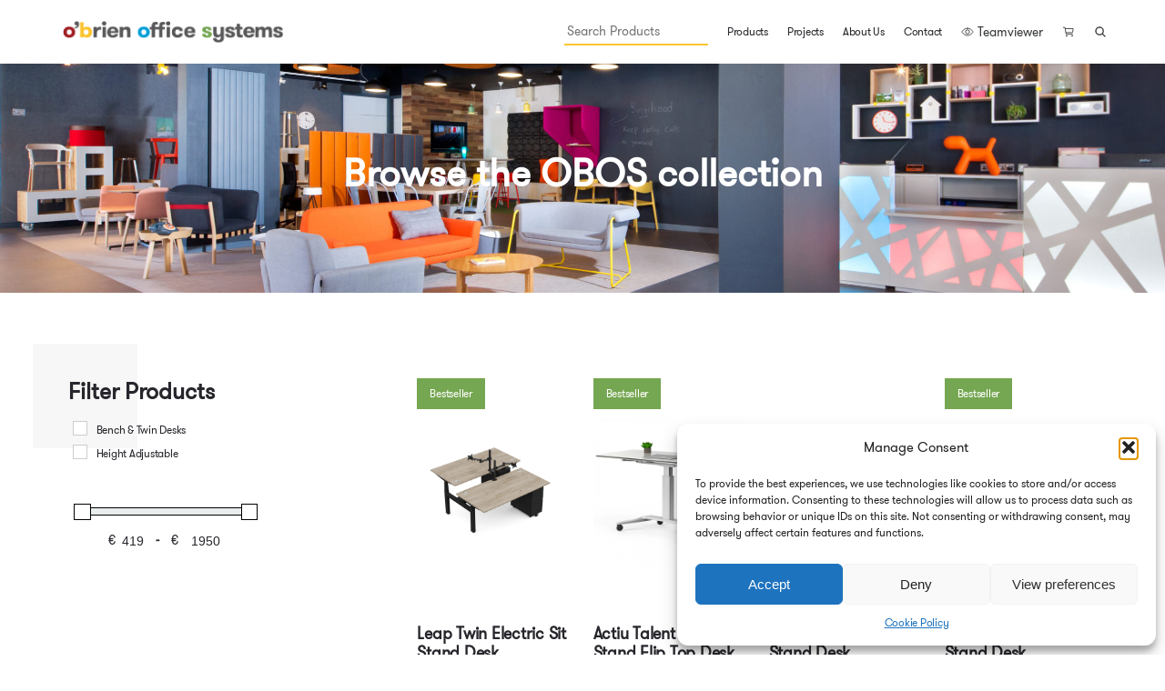

--- FILE ---
content_type: text/html; charset=utf-8
request_url: https://www.obos.ie/product-category/desks/height-adjustable/
body_size: 31309
content:
<!doctype html>
<html dir="ltr" lang="en-US" prefix="og: https://ogp.me/ns#">
<head>
	<meta charset="UTF-8">
	<meta name="viewport" content="width=device-width, initial-scale=1">
	<link rel="profile" href="https://gmpg.org/xfn/11">

<script type="module" src="https://unpkg.com/ionicons@5.0.0/dist/ionicons/ionicons.esm.js"></script>
<script nomodule="" src="https://unpkg.com/ionicons@5.0.0/dist/ionicons/ionicons.js"></script>

	<title>Height Adjustable - obrien office systems</title>

		<!-- All in One SEO 4.9.2 - aioseo.com -->
	<meta name="robots" content="max-image-preview:large" />
	<meta name="google-site-verification" content="RDsCMuPviCHFV2p7DayWq6RACt8-bdnAw1o6E951LUk" />
	<link rel="canonical" href="https://www.obos.ie/product-category/desks/height-adjustable/" />
	<meta name="generator" content="All in One SEO (AIOSEO) 4.9.2" />
		<script type="application/ld+json" class="aioseo-schema">
			{"@context":"https:\/\/schema.org","@graph":[{"@type":"BreadcrumbList","@id":"https:\/\/www.obos.ie\/product-category\/desks\/height-adjustable\/#breadcrumblist","itemListElement":[{"@type":"ListItem","@id":"https:\/\/www.obos.ie#listItem","position":1,"name":"Home","item":"https:\/\/www.obos.ie","nextItem":{"@type":"ListItem","@id":"https:\/\/www.obos.ie\/shop\/#listItem","name":"Shop"}},{"@type":"ListItem","@id":"https:\/\/www.obos.ie\/shop\/#listItem","position":2,"name":"Shop","item":"https:\/\/www.obos.ie\/shop\/","nextItem":{"@type":"ListItem","@id":"https:\/\/www.obos.ie\/product-category\/desks\/#listItem","name":"Desking"},"previousItem":{"@type":"ListItem","@id":"https:\/\/www.obos.ie#listItem","name":"Home"}},{"@type":"ListItem","@id":"https:\/\/www.obos.ie\/product-category\/desks\/#listItem","position":3,"name":"Desking","item":"https:\/\/www.obos.ie\/product-category\/desks\/","nextItem":{"@type":"ListItem","@id":"https:\/\/www.obos.ie\/product-category\/desks\/height-adjustable\/#listItem","name":"Height Adjustable"},"previousItem":{"@type":"ListItem","@id":"https:\/\/www.obos.ie\/shop\/#listItem","name":"Shop"}},{"@type":"ListItem","@id":"https:\/\/www.obos.ie\/product-category\/desks\/height-adjustable\/#listItem","position":4,"name":"Height Adjustable","previousItem":{"@type":"ListItem","@id":"https:\/\/www.obos.ie\/product-category\/desks\/#listItem","name":"Desking"}}]},{"@type":"CollectionPage","@id":"https:\/\/www.obos.ie\/product-category\/desks\/height-adjustable\/#collectionpage","url":"https:\/\/www.obos.ie\/product-category\/desks\/height-adjustable\/","name":"Height Adjustable - obrien office systems","inLanguage":"en-US","isPartOf":{"@id":"https:\/\/www.obos.ie\/#website"},"breadcrumb":{"@id":"https:\/\/www.obos.ie\/product-category\/desks\/height-adjustable\/#breadcrumblist"}},{"@type":"Organization","@id":"https:\/\/www.obos.ie\/#organization","name":"obrien office systems","description":"Workspace Interiors Design & Supply","url":"https:\/\/www.obos.ie\/"},{"@type":"WebSite","@id":"https:\/\/www.obos.ie\/#website","url":"https:\/\/www.obos.ie\/","name":"obrien office systems","description":"Workspace Interiors Design & Supply","inLanguage":"en-US","publisher":{"@id":"https:\/\/www.obos.ie\/#organization"}}]}
		</script>
		<!-- All in One SEO -->

<link rel="alternate" type="application/rss+xml" title="obrien office systems &raquo; Feed" href="https://www.obos.ie/feed/" />
<link rel="alternate" type="application/rss+xml" title="obrien office systems &raquo; Comments Feed" href="https://www.obos.ie/comments/feed/" />
<link rel="alternate" type="application/rss+xml" title="obrien office systems &raquo; Height Adjustable Category Feed" href="https://www.obos.ie/product-category/desks/height-adjustable/feed/" />
<style id='wp-img-auto-sizes-contain-inline-css'>
img:is([sizes=auto i],[sizes^="auto," i]){contain-intrinsic-size:3000px 1500px}
/*# sourceURL=wp-img-auto-sizes-contain-inline-css */
</style>
<style id='wp-block-library-inline-css'>
:root{--wp-block-synced-color:#7a00df;--wp-block-synced-color--rgb:122,0,223;--wp-bound-block-color:var(--wp-block-synced-color);--wp-editor-canvas-background:#ddd;--wp-admin-theme-color:#007cba;--wp-admin-theme-color--rgb:0,124,186;--wp-admin-theme-color-darker-10:#006ba1;--wp-admin-theme-color-darker-10--rgb:0,107,160.5;--wp-admin-theme-color-darker-20:#005a87;--wp-admin-theme-color-darker-20--rgb:0,90,135;--wp-admin-border-width-focus:2px}@media (min-resolution:192dpi){:root{--wp-admin-border-width-focus:1.5px}}.wp-element-button{cursor:pointer}:root .has-very-light-gray-background-color{background-color:#eee}:root .has-very-dark-gray-background-color{background-color:#313131}:root .has-very-light-gray-color{color:#eee}:root .has-very-dark-gray-color{color:#313131}:root .has-vivid-green-cyan-to-vivid-cyan-blue-gradient-background{background:linear-gradient(135deg,#00d084,#0693e3)}:root .has-purple-crush-gradient-background{background:linear-gradient(135deg,#34e2e4,#4721fb 50%,#ab1dfe)}:root .has-hazy-dawn-gradient-background{background:linear-gradient(135deg,#faaca8,#dad0ec)}:root .has-subdued-olive-gradient-background{background:linear-gradient(135deg,#fafae1,#67a671)}:root .has-atomic-cream-gradient-background{background:linear-gradient(135deg,#fdd79a,#004a59)}:root .has-nightshade-gradient-background{background:linear-gradient(135deg,#330968,#31cdcf)}:root .has-midnight-gradient-background{background:linear-gradient(135deg,#020381,#2874fc)}:root{--wp--preset--font-size--normal:16px;--wp--preset--font-size--huge:42px}.has-regular-font-size{font-size:1em}.has-larger-font-size{font-size:2.625em}.has-normal-font-size{font-size:var(--wp--preset--font-size--normal)}.has-huge-font-size{font-size:var(--wp--preset--font-size--huge)}.has-text-align-center{text-align:center}.has-text-align-left{text-align:left}.has-text-align-right{text-align:right}.has-fit-text{white-space:nowrap!important}#end-resizable-editor-section{display:none}.aligncenter{clear:both}.items-justified-left{justify-content:flex-start}.items-justified-center{justify-content:center}.items-justified-right{justify-content:flex-end}.items-justified-space-between{justify-content:space-between}.screen-reader-text{border:0;clip-path:inset(50%);height:1px;margin:-1px;overflow:hidden;padding:0;position:absolute;width:1px;word-wrap:normal!important}.screen-reader-text:focus{background-color:#ddd;clip-path:none;color:#444;display:block;font-size:1em;height:auto;left:5px;line-height:normal;padding:15px 23px 14px;text-decoration:none;top:5px;width:auto;z-index:100000}html :where(.has-border-color){border-style:solid}html :where([style*=border-top-color]){border-top-style:solid}html :where([style*=border-right-color]){border-right-style:solid}html :where([style*=border-bottom-color]){border-bottom-style:solid}html :where([style*=border-left-color]){border-left-style:solid}html :where([style*=border-width]){border-style:solid}html :where([style*=border-top-width]){border-top-style:solid}html :where([style*=border-right-width]){border-right-style:solid}html :where([style*=border-bottom-width]){border-bottom-style:solid}html :where([style*=border-left-width]){border-left-style:solid}html :where(img[class*=wp-image-]){height:auto;max-width:100%}:where(figure){margin:0 0 1em}html :where(.is-position-sticky){--wp-admin--admin-bar--position-offset:var(--wp-admin--admin-bar--height,0px)}@media screen and (max-width:600px){html :where(.is-position-sticky){--wp-admin--admin-bar--position-offset:0px}}

/*# sourceURL=wp-block-library-inline-css */
</style><style id='global-styles-inline-css'>
:root{--wp--preset--aspect-ratio--square: 1;--wp--preset--aspect-ratio--4-3: 4/3;--wp--preset--aspect-ratio--3-4: 3/4;--wp--preset--aspect-ratio--3-2: 3/2;--wp--preset--aspect-ratio--2-3: 2/3;--wp--preset--aspect-ratio--16-9: 16/9;--wp--preset--aspect-ratio--9-16: 9/16;--wp--preset--color--black: #000000;--wp--preset--color--cyan-bluish-gray: #abb8c3;--wp--preset--color--white: #ffffff;--wp--preset--color--pale-pink: #f78da7;--wp--preset--color--vivid-red: #cf2e2e;--wp--preset--color--luminous-vivid-orange: #ff6900;--wp--preset--color--luminous-vivid-amber: #fcb900;--wp--preset--color--light-green-cyan: #7bdcb5;--wp--preset--color--vivid-green-cyan: #00d084;--wp--preset--color--pale-cyan-blue: #8ed1fc;--wp--preset--color--vivid-cyan-blue: #0693e3;--wp--preset--color--vivid-purple: #9b51e0;--wp--preset--gradient--vivid-cyan-blue-to-vivid-purple: linear-gradient(135deg,rgb(6,147,227) 0%,rgb(155,81,224) 100%);--wp--preset--gradient--light-green-cyan-to-vivid-green-cyan: linear-gradient(135deg,rgb(122,220,180) 0%,rgb(0,208,130) 100%);--wp--preset--gradient--luminous-vivid-amber-to-luminous-vivid-orange: linear-gradient(135deg,rgb(252,185,0) 0%,rgb(255,105,0) 100%);--wp--preset--gradient--luminous-vivid-orange-to-vivid-red: linear-gradient(135deg,rgb(255,105,0) 0%,rgb(207,46,46) 100%);--wp--preset--gradient--very-light-gray-to-cyan-bluish-gray: linear-gradient(135deg,rgb(238,238,238) 0%,rgb(169,184,195) 100%);--wp--preset--gradient--cool-to-warm-spectrum: linear-gradient(135deg,rgb(74,234,220) 0%,rgb(151,120,209) 20%,rgb(207,42,186) 40%,rgb(238,44,130) 60%,rgb(251,105,98) 80%,rgb(254,248,76) 100%);--wp--preset--gradient--blush-light-purple: linear-gradient(135deg,rgb(255,206,236) 0%,rgb(152,150,240) 100%);--wp--preset--gradient--blush-bordeaux: linear-gradient(135deg,rgb(254,205,165) 0%,rgb(254,45,45) 50%,rgb(107,0,62) 100%);--wp--preset--gradient--luminous-dusk: linear-gradient(135deg,rgb(255,203,112) 0%,rgb(199,81,192) 50%,rgb(65,88,208) 100%);--wp--preset--gradient--pale-ocean: linear-gradient(135deg,rgb(255,245,203) 0%,rgb(182,227,212) 50%,rgb(51,167,181) 100%);--wp--preset--gradient--electric-grass: linear-gradient(135deg,rgb(202,248,128) 0%,rgb(113,206,126) 100%);--wp--preset--gradient--midnight: linear-gradient(135deg,rgb(2,3,129) 0%,rgb(40,116,252) 100%);--wp--preset--font-size--small: 13px;--wp--preset--font-size--medium: 20px;--wp--preset--font-size--large: 36px;--wp--preset--font-size--x-large: 42px;--wp--preset--spacing--20: 0.44rem;--wp--preset--spacing--30: 0.67rem;--wp--preset--spacing--40: 1rem;--wp--preset--spacing--50: 1.5rem;--wp--preset--spacing--60: 2.25rem;--wp--preset--spacing--70: 3.38rem;--wp--preset--spacing--80: 5.06rem;--wp--preset--shadow--natural: 6px 6px 9px rgba(0, 0, 0, 0.2);--wp--preset--shadow--deep: 12px 12px 50px rgba(0, 0, 0, 0.4);--wp--preset--shadow--sharp: 6px 6px 0px rgba(0, 0, 0, 0.2);--wp--preset--shadow--outlined: 6px 6px 0px -3px rgb(255, 255, 255), 6px 6px rgb(0, 0, 0);--wp--preset--shadow--crisp: 6px 6px 0px rgb(0, 0, 0);}:where(.is-layout-flex){gap: 0.5em;}:where(.is-layout-grid){gap: 0.5em;}body .is-layout-flex{display: flex;}.is-layout-flex{flex-wrap: wrap;align-items: center;}.is-layout-flex > :is(*, div){margin: 0;}body .is-layout-grid{display: grid;}.is-layout-grid > :is(*, div){margin: 0;}:where(.wp-block-columns.is-layout-flex){gap: 2em;}:where(.wp-block-columns.is-layout-grid){gap: 2em;}:where(.wp-block-post-template.is-layout-flex){gap: 1.25em;}:where(.wp-block-post-template.is-layout-grid){gap: 1.25em;}.has-black-color{color: var(--wp--preset--color--black) !important;}.has-cyan-bluish-gray-color{color: var(--wp--preset--color--cyan-bluish-gray) !important;}.has-white-color{color: var(--wp--preset--color--white) !important;}.has-pale-pink-color{color: var(--wp--preset--color--pale-pink) !important;}.has-vivid-red-color{color: var(--wp--preset--color--vivid-red) !important;}.has-luminous-vivid-orange-color{color: var(--wp--preset--color--luminous-vivid-orange) !important;}.has-luminous-vivid-amber-color{color: var(--wp--preset--color--luminous-vivid-amber) !important;}.has-light-green-cyan-color{color: var(--wp--preset--color--light-green-cyan) !important;}.has-vivid-green-cyan-color{color: var(--wp--preset--color--vivid-green-cyan) !important;}.has-pale-cyan-blue-color{color: var(--wp--preset--color--pale-cyan-blue) !important;}.has-vivid-cyan-blue-color{color: var(--wp--preset--color--vivid-cyan-blue) !important;}.has-vivid-purple-color{color: var(--wp--preset--color--vivid-purple) !important;}.has-black-background-color{background-color: var(--wp--preset--color--black) !important;}.has-cyan-bluish-gray-background-color{background-color: var(--wp--preset--color--cyan-bluish-gray) !important;}.has-white-background-color{background-color: var(--wp--preset--color--white) !important;}.has-pale-pink-background-color{background-color: var(--wp--preset--color--pale-pink) !important;}.has-vivid-red-background-color{background-color: var(--wp--preset--color--vivid-red) !important;}.has-luminous-vivid-orange-background-color{background-color: var(--wp--preset--color--luminous-vivid-orange) !important;}.has-luminous-vivid-amber-background-color{background-color: var(--wp--preset--color--luminous-vivid-amber) !important;}.has-light-green-cyan-background-color{background-color: var(--wp--preset--color--light-green-cyan) !important;}.has-vivid-green-cyan-background-color{background-color: var(--wp--preset--color--vivid-green-cyan) !important;}.has-pale-cyan-blue-background-color{background-color: var(--wp--preset--color--pale-cyan-blue) !important;}.has-vivid-cyan-blue-background-color{background-color: var(--wp--preset--color--vivid-cyan-blue) !important;}.has-vivid-purple-background-color{background-color: var(--wp--preset--color--vivid-purple) !important;}.has-black-border-color{border-color: var(--wp--preset--color--black) !important;}.has-cyan-bluish-gray-border-color{border-color: var(--wp--preset--color--cyan-bluish-gray) !important;}.has-white-border-color{border-color: var(--wp--preset--color--white) !important;}.has-pale-pink-border-color{border-color: var(--wp--preset--color--pale-pink) !important;}.has-vivid-red-border-color{border-color: var(--wp--preset--color--vivid-red) !important;}.has-luminous-vivid-orange-border-color{border-color: var(--wp--preset--color--luminous-vivid-orange) !important;}.has-luminous-vivid-amber-border-color{border-color: var(--wp--preset--color--luminous-vivid-amber) !important;}.has-light-green-cyan-border-color{border-color: var(--wp--preset--color--light-green-cyan) !important;}.has-vivid-green-cyan-border-color{border-color: var(--wp--preset--color--vivid-green-cyan) !important;}.has-pale-cyan-blue-border-color{border-color: var(--wp--preset--color--pale-cyan-blue) !important;}.has-vivid-cyan-blue-border-color{border-color: var(--wp--preset--color--vivid-cyan-blue) !important;}.has-vivid-purple-border-color{border-color: var(--wp--preset--color--vivid-purple) !important;}.has-vivid-cyan-blue-to-vivid-purple-gradient-background{background: var(--wp--preset--gradient--vivid-cyan-blue-to-vivid-purple) !important;}.has-light-green-cyan-to-vivid-green-cyan-gradient-background{background: var(--wp--preset--gradient--light-green-cyan-to-vivid-green-cyan) !important;}.has-luminous-vivid-amber-to-luminous-vivid-orange-gradient-background{background: var(--wp--preset--gradient--luminous-vivid-amber-to-luminous-vivid-orange) !important;}.has-luminous-vivid-orange-to-vivid-red-gradient-background{background: var(--wp--preset--gradient--luminous-vivid-orange-to-vivid-red) !important;}.has-very-light-gray-to-cyan-bluish-gray-gradient-background{background: var(--wp--preset--gradient--very-light-gray-to-cyan-bluish-gray) !important;}.has-cool-to-warm-spectrum-gradient-background{background: var(--wp--preset--gradient--cool-to-warm-spectrum) !important;}.has-blush-light-purple-gradient-background{background: var(--wp--preset--gradient--blush-light-purple) !important;}.has-blush-bordeaux-gradient-background{background: var(--wp--preset--gradient--blush-bordeaux) !important;}.has-luminous-dusk-gradient-background{background: var(--wp--preset--gradient--luminous-dusk) !important;}.has-pale-ocean-gradient-background{background: var(--wp--preset--gradient--pale-ocean) !important;}.has-electric-grass-gradient-background{background: var(--wp--preset--gradient--electric-grass) !important;}.has-midnight-gradient-background{background: var(--wp--preset--gradient--midnight) !important;}.has-small-font-size{font-size: var(--wp--preset--font-size--small) !important;}.has-medium-font-size{font-size: var(--wp--preset--font-size--medium) !important;}.has-large-font-size{font-size: var(--wp--preset--font-size--large) !important;}.has-x-large-font-size{font-size: var(--wp--preset--font-size--x-large) !important;}
/*# sourceURL=global-styles-inline-css */
</style>

<style id='classic-theme-styles-inline-css'>
/*! This file is auto-generated */
.wp-block-button__link{color:#fff;background-color:#32373c;border-radius:9999px;box-shadow:none;text-decoration:none;padding:calc(.667em + 2px) calc(1.333em + 2px);font-size:1.125em}.wp-block-file__button{background:#32373c;color:#fff;text-decoration:none}
/*# sourceURL=/wp-includes/css/classic-themes.min.css */
</style>
<link rel='stylesheet' id='contact-form-7-css' href='https://www.obos.ie/wp-content/plugins/contact-form-7/includes/css/styles.css?ver=6.1.4' media='all' />
<link rel='stylesheet' id='min-and-max-quantity-for-woocommerce-css' href='https://www.obos.ie/wp-content/plugins/min-and-max-quantity-for-woocommerce/public/css/mmqw-for-woocommerce-public.css?ver=2.1.1' media='all' />
<link rel='stylesheet' id='dashicons-css' href='https://www.obos.ie/wp-includes/css/dashicons.min.css?ver=6.9' media='all' />
<link rel='stylesheet' id='pewc-style-css' href='https://www.obos.ie/wp-content/plugins/product-extras-for-woocommerce/assets/css/style.css?ver=3.26.18' media='all' />
<style id='pewc-style-inline-css'>

	ul.pewc-product-extra-groups label {
		font-weight: normal !important
	}
	.pewc-preset-style .child-product-wrapper {
		-webkit-justify-content: space-around;
		justify-content: space-around
	}
	.pewc-item-field-wrapper label {
		cursor: pointer
	}
	.pewc-preset-style .pewc-radio-images-wrapper:not(.pewc-components-wrapper),
	.pewc-preset-style .pewc-checkboxes-images-wrapper:not(.pewc-components-wrapper) {
		-webkit-justify-content: space-between;
		justify-content: space-between
	}
	.pewc-preset-style .pewc-radio-list-wrapper .pewc-radio-wrapper,
	.pewc-preset-style .pewc-checkboxes-list-wrapper .pewc-checkbox-wrapper {
		position: relative;
	}
	.pewc-preset-style .pewc-item-products input[type=number].pewc-child-quantity-field.pewc-independent-quantity-field {
		margin-top: 0
	}
	.pewc-preset-style input[type=number].pewc-child-quantity-field {
		margin-left: 0
	}
	.pewc-product-extra-groups .dd-options li {
		margin-bottom: 0
	}
	.pewc-product-extra-groups .dd-options li a,
	.pewc-product-extra-groups .dd-selected {
		padding: 1em
	}
	.pewc-product-extra-groups .dd-pointer {
		right: 1em
	}
	.pewc-product-extra-groups .dd-pointer:after {
		content: "";
	  width: 0.8em;
	  height: 0.5em;
	  background-color: var(--select-arrow);
	  clip-path: polygon(100% 0%, 0 0%, 50% 100%);
	}
	p.pewc-description {
		margin-top: 1em
	}
	
	.pewc-style-shadow .pewc-item {
		padding: 2em;
		margin-bottom: 3em;
		box-shadow: 0px 23px 56px #f1f1f1;
		background: transparent;
		border: 2px solid #f7f7f7;
		border-radius: 0.5em;
		transition: 0.3s box-shadow
	}
	.pewc-style-shadow .pewc-groups-standard .pewc-item {
		width: 95%;
	}
	.pewc-preset-style .pewc-checkbox-form-label,
	.pewc-preset-style .pewc-radio-form-label,
	.pewc-preset-style .pewc-item-field-wrapper,
	.pewc-preset-style .pewc-item-checkbox label {
		display: block;
		position: relative;
		margin-bottom: 12px;
		cursor: pointer;
		-webkit-user-select: none;
		-moz-user-select: none;
		-ms-user-select: none;
		user-select: none;
	}
	.pewc-preset-style .pewc-force-quantity .pewc-component-wrapper,
	.pewc-preset-style .pewc-force-quantity .pewc-component-wrapper img {
		cursor: not-allowed
	}
	.pewc-preset-style .has-enhanced-tooltip .pewc-item-field-wrapper {
		cursor: auto;
	}
	.pewc-preset-style .has-enhanced-tooltip span.pewc-tooltip-button {
		color: rgba( 33,150,243, 1 );
	}
	.pewc-preset-style .has-enhanced-tooltip span.pewc-tooltip-button:hover {
		color: inherit;
	}
	
	.pewc-preset-style .pewc-checkbox-form-label label,
	.pewc-preset-style .pewc-radio-form-label label,
	.pewc-preset-style .pewc-option-list .pewc-item-field-wrapper label,
	.pewc-preset-style .pewc-checkboxes-list-desc-wrapper,
	.pewc-preset-style .pewc-radio-list-desc-wrapper,
	.pewc-preset-style .pewc-option-list td label {
		padding-left: 35px;
	}
	.pewc-preset-style label.pewc-field-label {
		padding-left: 0
	}
	.pewc-preset-style .pewc-checkbox-form-label input,
	.pewc-preset-style .pewc-radio-form-label input,
	.pewc-preset-style .pewc-item-field-wrapper input[type="checkbox"],
	.pewc-preset-style .pewc-item-field-wrapper input[type="radio"],
	.pewc-preset-style input[type="checkbox"].pewc-form-field,
	.pewc-preset-style input[type="checkbox"].pewc-checkbox-form-field,
	.pewc-preset-style input[type="radio"].pewc-radio-form-field {
		position: absolute;
		opacity: 0;
		cursor: pointer;
		height: 0;
		width: 0;
	}
	.pewc-preset-style .pewc-checkbox-form-label span.pewc-theme-element,
	.pewc-preset-style .pewc-radio-form-label span.pewc-theme-element,
	.pewc-preset-style .pewc-item-field-wrapper span.pewc-theme-element,
	.pewc-preset-style .pewc-item-checkbox span.pewc-theme-element,
	.pewc-preset-style .pewc-checkbox-wrapper span.pewc-theme-element,
	.pewc-preset-style .pewc-radio-wrapper span.pewc-theme-element {
		content: "";
		position: absolute;
		top: 0;
		left: 0;
		height: 25px;
		width: 25px;
		background: #eee;
		cursor: pointer
	}
	.pewc-style-colour .pewc-checkbox-form-label span.pewc-theme-element,
	.pewc-style-colour .pewc-radio-form-label span.pewc-theme-element,
	.pewc-style-colour .pewc-item-field-wrapper span.pewc-theme-element,
	.pewc-style-colour .pewc-item-checkbox span.pewc-theme-element,
	.pewc-style-colour .pewc-checkbox-wrapper span.pewc-theme-element,
	.pewc-style-colour .pewc-radio-wrapper span.pewc-theme-element {
		background: rgba( 33,150,243, 0.2 );
	}
	.pewc-preset-style .pewc-item-field-wrapper .pewc-checkboxes-list-wrapper span.pewc-theme-element,
	.pewc-preset-style .pewc-item-field-wrapper .pewc-radio-list-wrapper span.pewc-theme-element,
	.pewc-style-colour .pewc-checkbox-wrapper span.pewc-theme-element {
		top: 50%;
		transform: translateY( -50% )
	}
	.pewc-preset-style .pewc-radio-form-label span.pewc-theme-element,
	.pewc-preset-style .pewc-radio-list-label-wrapper span.pewc-theme-element,
	.pewc-preset-style .pewc-radio-wrapper span.pewc-theme-element {
		border-radius: 50%
	}
	.pewc-preset-style .pewc-checkbox-form-label span.pewc-theme-element:hover,
	.pewc-preset-style .pewc-radio-form-label span.pewc-theme-element:hover,
	.pewc-preset-style .pewc-item-field-wrapper span.pewc-theme-element:hover,
	.pewc-preset-style .pewc-item-checkbox span.pewc-theme-element:hover,
	.pewc-style-colour .pewc-checkbox-wrapper span.pewc-theme-element:hover,
	.pewc-style-colour .pewc-radio-wrapper span.pewc-theme-element:hover {
		background: #ddd;
		transition: background 0.2s;
	}
	.pewc-style-colour .pewc-checkbox-form-label span.pewc-theme-element:hover,
	.pewc-style-colour .pewc-radio-form-label span.pewc-theme-element:hover,
	.pewc-style-colour .pewc-item-field-wrapper span.pewc-theme-element:hover,
	.pewc-style-colour .pewc-item-checkbox span.pewc-theme-element:hover,
	.pewc-style-colour .pewc-checkbox-wrapper span.pewc-theme-element:hover,
	.pewc-style-colour .pewc-radio-wrapper span.pewc-theme-element:hover {
		background: rgba( 33,150,243, 0.4 );
	}
	.pewc-preset-style .pewc-checkbox-form-label input:checked ~ span.pewc-theme-element,
	.pewc-preset-style .pewc-radio-form-label input:checked ~ span.pewc-theme-element,
	.pewc-preset-style .pewc-item-field-wrapper input:checked ~ span.pewc-theme-element,
	.pewc-preset-style .pewc-item-checkbox input:checked ~ span.pewc-theme-element,
	.pewc-preset-style .pewc-checkbox-wrapper input:checked ~ span.pewc-theme-element,
	.pewc-preset-style .pewc-radio-wrapper input:checked ~ span.pewc-theme-element {
		background: #2196F3;
	}
	.pewc-preset-style span.pewc-theme-element:after {
		content: "";
		position: absolute;
		display: none;
	}
	.pewc-preset-style .pewc-checkbox-form-label input:checked ~ span.pewc-theme-element:after,
	.pewc-preset-style .pewc-radio-form-label input:checked ~ span.pewc-theme-element:after,
	.pewc-preset-style .pewc-item-field-wrapper input:checked ~ span.pewc-theme-element:after,
	.pewc-preset-style .pewc-item-checkbox input:checked ~ span.pewc-theme-element:after,
	.pewc-preset-style .pewc-checkbox-wrapper input:checked ~ span.pewc-theme-element:after,
	.pewc-preset-style .pewc-radio-wrapper input:checked ~ span.pewc-theme-element:after {
		display: block;
	}
	.pewc-preset-style .pewc-checkbox-form-label span.pewc-theme-element:after,
	.pewc-preset-style .pewc-item-field-wrapper span.pewc-theme-element:after,
	.pewc-preset-style .pewc-item-checkbox span.pewc-theme-element:after,
	.pewc-preset-style .pewc-checkbox-wrapper span.pewc-theme-element:after,
	.pewc-preset-style .pewc-radio-wrapper span.pewc-theme-element:after {
		left: 9px;
		top: 5px;
		width: 5px;
		height: 10px;
		border: solid white;
		border-width: 0 3px 3px 0;
		-webkit-transform: rotate(45deg);
		-ms-transform: rotate(45deg);
		transform: rotate(45deg);
	}
	.pewc-preset-style .pewc-radio-form-label span.pewc-theme-element:after,
	.pewc-preset-style .pewc-radio-list-label-wrapper span.pewc-theme-element:after {
		top: 7px;
	  left: 7px;
	  width: 8px;
	  height: 8px;
	  border-radius: 50%;
	  background: white;
	}
	.pewc-preset-style .pewc-radio-image-wrapper,
	.pewc-preset-style .pewc-checkbox-image-wrapper {
		border: 2px solid #eee;
		padding: 0.5em;
		position: relative
	}
	.pewc-preset-style .pewc-item-products-radio .pewc-theme-element,
	.pewc-preset-style .pewc-item-products-checkboxes .pewc-theme-element,
	.pewc-preset-style .pewc-item-products-components .pewc-theme-element,
	.pewc-preset-style .pewc-item-image_swatch .pewc-theme-element {
		display: none
	}
	.pewc-preset-style.pewc-show-inputs .pewc-item-products-radio .checked .pewc-theme-element,
	.pewc-preset-style.pewc-show-inputs .pewc-item-products-checkboxes .checked .pewc-theme-element,
	.pewc-preset-style.pewc-show-inputs .pewc-item-products-components .checked .pewc-theme-element,
	.pewc-preset-style.pewc-show-inputs .pewc-item-image_swatch .checked .pewc-theme-element {
		display: block;
		top: 2px;
		left: 2px
	}
	.pewc-preset-style.pewc-show-inputs .pewc-radio-image-wrapper,
	.pewc-preset-style.pewc-show-inputs .pewc-checkbox-image-wrapper {
		border-width: 4px
	}
	.pewc-preset-style .pewc-item[not:.pewc-circular-swatches] .pewc-radio-image-wrapper.checked,
	.pewc-preset-style .pewc-item[not:.pewc-circular-swatches] .pewc-radio-image-wrapper:not(.pewc-checkbox-disabled):hover,
	.pewc-preset-style .pewc-item[not:.pewc-circular-swatches] .pewc-checkbox-image-wrapper.checked,
	.pewc-preset-style .child-product-wrapper:not(.pewc-column-wrapper) .pewc-checkbox-image-wrapper:not(.pewc-checkbox-disabled):hover {
		border: 2px solid #2196F3
	}
	.pewc-preset-style .pewc-radio-image-wrapper label input:checked + img,
	.pewc-preset-style .pewc-checkbox-image-wrapper label input:checked + img {
		border: 0
	}
	.pewc-preset-style .pewc-item-image_swatch .pewc-checkboxes-images-wrapper .pewc-checkbox-image-wrapper,
	.pewc-preset-style ul.pewc-product-extra-groups .pewc-item-image_swatch.pewc-item label,
	.pewc-preset-style .pewc-item-products .child-product-wrapper:not(.pewc-column-wrapper) .pewc-checkbox-image-wrapper:not(.pewc-component-wrapper),
	.pewc-preset-style .pewc-item-products .child-product-wrapper .pewc-radio-image-wrapper:not(.pewc-component-wrapper),
	.pewc-preset-style ul.pewc-product-extra-groups .pewc-item-products.pewc-item label {
		display: -webkit-flex !important;
		display: flex !important;
		-webkit-flex-direction: column;
		flex-direction: column;
	}
	.pewc-quantity-layout-grid .pewc-preset-style .pewc-checkbox-desc-wrapper,
	.pewc-quantity-layout-grid .pewc-preset-style .pewc-radio-desc-wrapper {
		margin-top: auto;
	}
	.pewc-preset-style .products-quantities-independent:not(.pewc-column-wrapper) .pewc-checkbox-desc-wrapper,
	.pewc-preset-style .products-quantities-independent:not(.pewc-column-wrapper) .pewc-radio-desc-wrapper {
		display: grid;
    	grid-template-columns: 80px 1fr;
		-webkit-align-items: center;
		align-items: center
	}
	.pewc-preset-style .pewc-text-swatch .pewc-checkbox-form-label:hover,
    .pewc-preset-style .pewc-text-swatch .pewc-radio-form-label:hover {
      border-color: #2196F3;
    }
	.pewc-preset-style .pewc-text-swatch .pewc-checkbox-form-label.active-swatch,
    .pewc-preset-style .pewc-text-swatch .pewc-radio-form-label.active-swatch {
		border-color: #2196F3;
      	background: #2196F3;
	  	color: #fff;
    }
	.pewc-range-slider {
		color: #2196F3;
	}
	.pewc-preset-style .wp-color-result-text {
		background-color: #f1f1f1;
    	/* padding: 0.5em 1em; */
	}
	.pewc-preset-style .pewc-item-field-wrapper .wp-color-result {
		padding-left: 3em !important;
    	font-size: inherit !important;
	}
	.pewc-preset-style .pewc-item input[type=number],
	.pewc-preset-style .pewc-item input[type=text],
	.pewc-preset-style .pewc-item textarea {
		padding: 0.5em 1em;
		background-color: #f7f7f7;
		outline: 0;
		border: 0;
		-webkit-appearance: none;
		box-sizing: border-box;
		font-weight: normal;
		box-shadow: none;
	}
	.pewc-style-simple .pewc-item input[type=number],
	.pewc-style-simple .pewc-item input[type=text],
	.pewc-style-simple .pewc-item textarea {
		background: none;
		border: 1px solid #ccc
	}
	.pewc-style-colour .pewc-item input[type=number],
	.pewc-style-colour .pewc-item input[type=text],
	.pewc-style-colour .pewc-item textarea {
    	background: rgba( 33,150,243, 0.1 );
	}
	.pewc-preset-style input[type=number]:focus,
	.pewc-preset-style input[type=text]:focus,
	.pewc-preset-style textarea:focus {
    	border: 1px solid rgba( 33,150,243, 0.2 );
	}
	.pewc-style-colour .dropzone {
		border-color: #2196F3;
		background: rgba( 33,150,243, 0.1 )
	}
	.pewc-select-wrapper select {
		background-color: transparent;
		border: none;
		padding: 0 1em 0 0;
		margin: 0;
		width: 100%;
		font-family: inherit;
		font-size: inherit;
		cursor: inherit;
		line-height: inherit;
		outline: none
	}
	.pewc-select-wrapper {
		width: 100%;
		border: 2px solid #eee;
		border-radius: 0;
		padding: 0.75em 0.75em;
		cursor: pointer;
		line-height: 1.1;
		background-color: #fff
	}
	.pewc-preset-style .select2-container--default .select2-selection--single {
		border: 2px solid #eee;
		border-radius: 0;
	}
	.pewc-preset-style .select2-container .select2-selection--single {
		height: auto;
		padding: 0.5em;
	}
	.pewc-preset-style .select2-container--default .select2-selection--single .select2-selection__arrow {
    top: 50%;
    transform: translateY(-50%);
	}
	.pewc-preset-style .dd-select {
		border: 2px solid #eee;
		background: white !important
	}
	.pewc-style-rounded .pewc-item-field-wrapper span.pewc-theme-element {
		border-radius: 0.5em
	}
	.pewc-preset-style.pewc-style-rounded .pewc-radio-form-label span.pewc-theme-element,
	.pewc-preset-style.pewc-style-rounded .pewc-radio-list-label-wrapper span.pewc-theme-element {
		border-radius: 50%
	}
	.pewc-style-rounded input[type=number],
	.pewc-style-rounded input[type=text],
	.pewc-style-rounded textarea,
	.pewc-style-rounded .pewc-radio-image-wrapper,
	.pewc-style-rounded .pewc-checkbox-image-wrapper,
	.pewc-style-rounded .pewc-select-wrapper,
	.pewc-style-rounded .dd-select,
	.pewc-style-rounded .dd-options,
	.pewc-style-rounded .dropzone {
		border-radius: 1em
	}
	.pewc-preset-style .pewc-groups-tabs .pewc-group-wrap {
		background: none;
		padding: 2em 2em 1em;
		margin-bottom: 1em;
		border: 1px solid #eee
	}
	.pewc-style-colour .pewc-groups-tabs .pewc-group-wrap {
		border: 1px solid rgba( 33,150,243, 0.1 );
	}
	.pewc-style-rounded .pewc-groups-tabs .pewc-group-wrap {
		border-radius: 1em;
		border-top-left-radius: 0
	}
	.pewc-preset-style .pewc-tabs-wrapper .pewc-tab {
		background: #f1f1f1;
    border: 1px solid #f1f1f1;
		border-bottom: 1px solid #fff;
    margin-bottom: -1px;
		transition: 0.3s background
	}
	.pewc-style-rounded .pewc-tabs-wrapper .pewc-tab {
		border-top-right-radius: 0.5em;
		border-top-left-radius: 0.5em;
	}
	.pewc-preset-style .pewc-tabs-wrapper .pewc-tab:hover {
		background: #ddd;
	}
	.pewc-style-colour .pewc-tabs-wrapper .pewc-tab {
		background: rgba( 33,150,243, 0.1 );
		border: 1px solid rgba( 33,150,243, 0.1 );
		border-bottom: 0;
	}
	.pewc-style-colour .pewc-tabs-wrapper .pewc-tab:hover {
		background: rgba( 33,150,243, 0.2 );
	}
	.pewc-preset-style .pewc-tabs-wrapper .pewc-tab.active-tab,
	.pewc-style-colour .pewc-tabs-wrapper .pewc-tab.active-tab {
		background: #fff;
		border-bottom-color: #fff
	}
	.pewc-preset-style .pewc-groups-accordion .pewc-group-wrap.group-active .pewc-group-content-wrapper {
		padding: 2em 0;
		background: none
	}
	.pewc-preset-style .pewc-groups-accordion .pewc-group-wrap h3 {
		background: #eee;
	}
	.pewc-style-colour .pewc-groups-accordion .pewc-group-wrap h3 {
		background: rgba( 33,150,243, 0.1 );
	}
	.pewc-style-colour .pewc-steps-wrapper .pewc-tab,
	.pewc-style-colour .pewc-groups-accordion .pewc-group-wrap h3 {
		background: rgba( 33,150,243, 0.1 );
	}
	.pewc-style-colour .pewc-steps-wrapper .pewc-tab:after,
	.pewc-style-colour .pewc-groups-accordion .pewc-group-wrap h3 {
		border-left-color: rgba( 33,150,243, 0.1 );
	}
	.pewc-style-colour .pewc-steps-wrapper .pewc-tab.active-tab,
	.pewc-style-colour .pewc-groups-accordion .pewc-group-wrap.group-active h3 {
		background: rgba( 33,150,243, 0.2 );
	}
	.pewc-style-colour .pewc-steps-wrapper .pewc-tab.active-tab:after,
	.pewc-style-colour .pewc-groups-accordion .pewc-group-wrap.group-active h3 {
		border-left-color: rgba( 33,150,243, 0.2 );
	}

	/* Add-Ons Ultimate character counter */
	.pewc-text-counter-container {float:right; margin-top: 1em;}
	.pewc-text-counter-container .pewc-current-count.error { color:#ff0000; }
	tr td .pewc-text-counter-container {float:none;}
/*# sourceURL=pewc-style-inline-css */
</style>
<link rel='stylesheet' id='woocommerce-layout-css' href='https://www.obos.ie/wp-content/plugins/woocommerce/assets/css/woocommerce-layout.css?ver=10.4.3' media='all' />
<link rel='stylesheet' id='woocommerce-smallscreen-css' href='https://www.obos.ie/wp-content/plugins/woocommerce/assets/css/woocommerce-smallscreen.css?ver=10.4.3' media='only screen and (max-width: 768px)' />
<link rel='stylesheet' id='woocommerce-general-css' href='https://www.obos.ie/wp-content/plugins/woocommerce/assets/css/woocommerce.css?ver=10.4.3' media='all' />
<style id='woocommerce-inline-inline-css'>
.woocommerce form .form-row .required { visibility: hidden; }
/*# sourceURL=woocommerce-inline-inline-css */
</style>
<link rel='stylesheet' id='cmplz-general-css' href='https://www.obos.ie/wp-content/plugins/complianz-gdpr/assets/css/cookieblocker.min.css?ver=1766398658' media='all' />
<link rel='stylesheet' id='woo-variation-swatches-css' href='https://www.obos.ie/wp-content/plugins/woo-variation-swatches/assets/css/frontend.min.css?ver=1762915848' media='all' />
<style id='woo-variation-swatches-inline-css'>
:root {
--wvs-tick:url("data:image/svg+xml;utf8,%3Csvg filter='drop-shadow(0px 0px 2px rgb(0 0 0 / .8))' xmlns='http://www.w3.org/2000/svg'  viewBox='0 0 30 30'%3E%3Cpath fill='none' stroke='%23ffffff' stroke-linecap='round' stroke-linejoin='round' stroke-width='4' d='M4 16L11 23 27 7'/%3E%3C/svg%3E");

--wvs-cross:url("data:image/svg+xml;utf8,%3Csvg filter='drop-shadow(0px 0px 5px rgb(255 255 255 / .6))' xmlns='http://www.w3.org/2000/svg' width='72px' height='72px' viewBox='0 0 24 24'%3E%3Cpath fill='none' stroke='%23ff0000' stroke-linecap='round' stroke-width='0.6' d='M5 5L19 19M19 5L5 19'/%3E%3C/svg%3E");
--wvs-position:left;
--wvs-single-product-large-item-width:40px;
--wvs-single-product-large-item-height:40px;
--wvs-single-product-large-item-font-size:16px;
--wvs-single-product-item-width:50px;
--wvs-single-product-item-height:50px;
--wvs-single-product-item-font-size:12px;
--wvs-archive-product-item-width:30px;
--wvs-archive-product-item-height:30px;
--wvs-archive-product-item-font-size:16px;
--wvs-tooltip-background-color:;
--wvs-tooltip-text-color:#ffffff;
--wvs-item-box-shadow:0 0 0 1px rgba(0, 0, 0, 0.3);
--wvs-item-background-color:#FFFFFF;
--wvs-item-text-color:#000000;
--wvs-hover-item-box-shadow:0 0 0 3px #000000;
--wvs-hover-item-background-color:#FFFFFF;
--wvs-hover-item-text-color:#000000;
--wvs-selected-item-box-shadow:0 0 0 2px #000000;
--wvs-selected-item-background-color:#FFFFFF;
--wvs-selected-item-text-color:#000000}
/*# sourceURL=woo-variation-swatches-inline-css */
</style>
<link rel='stylesheet' id='obos-style-css' href='https://www.obos.ie/wp-content/themes/obos/style.css?ver=1.0.0' media='all' />
<link rel='stylesheet' id='obos_scriptsstyle1-css' href='https://www.obos.ie/wp-content/themes/obos/inc/css/vendor/bulma.css?ver=6.9' media='all' />
<link rel='stylesheet' id='obos_scriptsstyle2-css' href='https://www.obos.ie/wp-content/themes/obos/inc/css/vendor/swiper.css?ver=6.9' media='all' />
<link rel='stylesheet' id='obos_scriptsstyle99-css' href='https://www.obos.ie/wp-content/themes/obos/inc/css/obos.min.css?v=1768917197&#038;ver=6.9' media='all' />
<link rel='stylesheet' id='earlycss-css' href='https://www.obos.ie/wp-content/themes/obos/inc/css/vendor/earlycss.css?ver=6.9' media='all' />
<script src="https://www.obos.ie/wp-includes/js/jquery/jquery.min.js?ver=3.7.1" id="jquery-core-js"></script>
<script src="https://www.obos.ie/wp-includes/js/jquery/jquery-migrate.min.js?ver=3.4.1" id="jquery-migrate-js"></script>
<script id="jquery-js-after">
if (typeof (window.wpfReadyList) == "undefined") {
			var v = jQuery.fn.jquery;
			if (v && parseInt(v) >= 3 && window.self === window.top) {
				var readyList=[];
				window.originalReadyMethod = jQuery.fn.ready;
				jQuery.fn.ready = function(){
					if(arguments.length && arguments.length > 0 && typeof arguments[0] === "function") {
						readyList.push({"c": this, "a": arguments});
					}
					return window.originalReadyMethod.apply( this, arguments );
				};
				window.wpfReadyList = readyList;
			}}
//# sourceURL=jquery-js-after
</script>
<script id="breeze-prefetch-js-extra">
var breeze_prefetch = {"local_url":"https://www.obos.ie","ignore_remote_prefetch":"1","ignore_list":["/cart/","/checkout/","/my-account/","wp-admin","wp-login.php"]};
//# sourceURL=breeze-prefetch-js-extra
</script>
<script src="https://www.obos.ie/wp-content/plugins/breeze/assets/js/js-front-end/breeze-prefetch-links.min.js?ver=2.2.22" id="breeze-prefetch-js"></script>
<script id="min-and-max-quantity-for-woocommerce-js-extra">
var mmqw_plugin_vars = {"one_quantity":"Quantity: ","change_qty_html":"1"};
//# sourceURL=min-and-max-quantity-for-woocommerce-js-extra
</script>
<script src="https://www.obos.ie/wp-content/plugins/min-and-max-quantity-for-woocommerce/public/js/mmqw-for-woocommerce-public.js?ver=2.1.1" id="min-and-max-quantity-for-woocommerce-js"></script>
<script src="https://www.obos.ie/wp-content/plugins/woocommerce/assets/js/jquery-blockui/jquery.blockUI.min.js?ver=2.7.0-wc.10.4.3" id="wc-jquery-blockui-js" data-wp-strategy="defer"></script>
<script id="wc-add-to-cart-js-extra">
var wc_add_to_cart_params = {"ajax_url":"/wp-admin/admin-ajax.php","wc_ajax_url":"/?wc-ajax=%%endpoint%%","i18n_view_cart":"View cart","cart_url":"https://www.obos.ie/cart/","is_cart":"","cart_redirect_after_add":"no"};
//# sourceURL=wc-add-to-cart-js-extra
</script>
<script src="https://www.obos.ie/wp-content/plugins/woocommerce/assets/js/frontend/add-to-cart.min.js?ver=10.4.3" id="wc-add-to-cart-js" defer data-wp-strategy="defer"></script>
<script src="https://www.obos.ie/wp-content/plugins/woocommerce/assets/js/js-cookie/js.cookie.min.js?ver=2.1.4-wc.10.4.3" id="wc-js-cookie-js" defer data-wp-strategy="defer"></script>
<script id="woocommerce-js-extra">
var woocommerce_params = {"ajax_url":"/wp-admin/admin-ajax.php","wc_ajax_url":"/?wc-ajax=%%endpoint%%","i18n_password_show":"Show password","i18n_password_hide":"Hide password"};
//# sourceURL=woocommerce-js-extra
</script>
<script src="https://www.obos.ie/wp-content/plugins/woocommerce/assets/js/frontend/woocommerce.min.js?ver=10.4.3" id="woocommerce-js" defer data-wp-strategy="defer"></script>
<link rel="https://api.w.org/" href="https://www.obos.ie/wp-json/" /><link rel="alternate" title="JSON" type="application/json" href="https://www.obos.ie/wp-json/wp/v2/product_cat/924" /><link rel="EditURI" type="application/rsd+xml" title="RSD" href="https://www.obos.ie/xmlrpc.php?rsd" />
<meta name="generator" content="WordPress 6.9" />
<meta name="generator" content="WooCommerce 10.4.3" />
<!-- start Simple Custom CSS and JS -->
<style>
.obos_link{
color: #000;
font-weight: 300;
}

.coupon{
	    display: flex;
    align-items: center;
}

.coupon #coupon_code{
min-width: 8rem;	
}

@media screen and (min-width:768px) {
.woocommerce ul.products li.product a img {
object-fit: scale-down !important;
}
}

.product_meta .posted_in{
	color: #75a651;
	font-weight: 600;
}

.product_meta a{
	color: #000;
font-weight: 300;
}

.woocommerce-cart table.cart img, 
.woocommerce-checkout table.cart img {
	width: 8rem;
	    min-width: 8rem;
    min-height: 8rem;
	border: 1px solid #e5e5e5;
    object-fit: cover;
}


.woocommerce-cart table.cart .product-thumbnail, 
.woocommerce-checkout table.cart .product-thumbnail {
    width: 20%;
    min-width: 8rem;
}

td.product-name a{
	color: #00a0d7;
	font-size: 1.25rem;
}


.productpage.singleproductpage .term-description,
.productpage.singleproductpage h1.page-title,
.productpage.singleproductpage .woocommerce-result-count,
.productpage.singleproductpage .woocommerce-ordering{
	display: none !important;
}


.wpfFilterWrapper ul:not(.wpfButtonsFilter) li {
    margin-bottom: 0.25rem;
}

/*********** mobile woocommerce ******/
             @media screen and (max-width:767px) {
              .woocommerce div.product div.images.woocommerce-product-gallery {
    position: relative !important;
}  
             }
 @media screen and (max-width:767px) {
.single-product .obosfooter {
    float: left;
    width: 100%;
}
	 .holdsfilter.fixxed {
    position: relative !important;
    top: unset  !important;
}
}


.footer_menu ul li{
	padding: 0.25rem;
}

.gencontento.is_plain_text_page h1{
	margin-bottom: 1.5rem;
}

.gencontento.is_plain_text_page p{
	font-size: 1.1rem;
	margin-bottom: 0.5rem;
}

.gencontento.is_plain_text_page strong{
font-weight: 600;
}

.obosfooter {
    z-index: 999999999;
}
.backtotop{
	font-size: .9rem;
	margin: 0.25rem;
	color: #00a0d7 !important;
}


.breadcrumb_zone a{
	color: #00a0d7;
}


.wpfFilterDelimeter:after{
	content: '€';
	font-weight: 300;
    margin-left: 9px;
}

.wpfFilterWrapper[data-filter-type="wpfPrice"] .wpfFilterContent{
	width: 80%;
}

.products.columns-4 .product.type-product .woocommerce-Price-amount.amount:nth-child(1)::before{
    content: 'From: ';
}


@media screen and (min-width: 2560px) {
    .obos-project .is-project-contents p {
        font-size:1.1rem;
    }
}

@media screen and (min-width: 1920px) and (max-width:2559px) {
    .obos-project .is-project-contents p {
        font-size: 1.1rem;
    }
}

@media screen and (min-width: 1681px) and (max-width:1919px) {
    .obos-project .is-project-contents p {
        font-size:1rem;
    }
}

@media screen and (min-width: 1441px) and (max-width:1680px) {
    .obos-project .is-project-contents p {
        font-size:1rem;
    }
}

@media screen and (min-width: 1366px) and (max-width:1440px) {
    .obos-project .is-project-contents p {
        font-size:1rem;
    }
}

@media screen and (min-width: 992px) and (max-width:1365px) {
    .obos-project .is-project-contents p {
        font-size:1rem;
    }
}

@media screen and (min-width: 768px) and (max-width:991px) {
    .obos-project .is-project-contents p {
        font-size:1rem;
    }
}

@media screen and (min-width: 441px) and (max-width:767px) {
    .obos-project .is-project-contents p {
        font-size:1rem;
    }
}

@media screen and (min-width: 351px) and (max-width:440px) {
    .obos-project .is-project-contents p {
        font-size:1rem;
    }
}

@media screen and (max-width: 350px) {
    .obos-project .is-project-contents p {
        font-size:1rem;
    }
}


.woocommerce-notice.woocommerce-notice--success.woocommerce-thankyou-order-received{
	font-size: 2rem;
	margin: 2rem 0;
}


.homewhite{
	color: #fff;
}


.home #obossearch::placeholder {
  color: #fff;
}

.grecaptcha-badge { 
    visibility: hidden;
}


.subfooter{
	color: #fff;
	font-size: 10px;
}

.subfooter p{
	    display: flex;
}

.social_icons{
	display: flex;
}

.social_icons a{
	margin-right: 0.5rem;
}

.social_icons a svg{
	    fill: #fbc22b;
}

#quickviewDefault.quickview.is-active{
	z-index: 9999;
}

@media screen and (max-width:991px) {
.productpage.singleproductpage #holdscontrolthumb.fadeaway .woocommerce-product-gallery {
    opacity: 1 !important;
}
}


.obos-description.woocommerce-category-description{
	padding-bottom: 2rem;
}
.obos-description.woocommerce-category-description p{

	font-size: 1.15rem;
}

.holds_cta .featurette_cta{
    background: transparent;
    color: #fbc22b;
    transition: background .2s ease;
    font-family: GTWalsheimRegular, sans-serif;
	border: 2px solid #fbc22b;
    font-size: 1.1rem;
    padding: 1rem 2rem;
    margin-top: 1rem;
    display: inline-block;
    line-height: 1em;
}

.holds_cta .featurette_cta:hover{
    background: #fbc22b;
    color: #000;
    transition: background .2s ease;
	border: 2px solid #000;
}


.feat_cat_h2{
	    font-size: 1.75rem;
    margin-bottom: 0.74rem;
}

.holds_formo{
	background: #fff;	
padding: 3rem 1rem;
}

.holds_formo .form_input_flex{
				display: flex;
justify-content: space-between;
    align-items: center;
    flex-direction: column;
}

.holds_formo .form_input_flex .half_hold,
.holds_formo .form_input_flex .full_hold{
	width: 50%;
	margin-bottom: 1rem;
}

.holds_formo .form_input_flex .half_hold input,
.holds_formo .form_input_flex .full_hold input,
.holds_formo .form_input_flex .full_hold textarea{
width: 100%;
	max-width: 100%;
	border: 1px solid #000;
	border-radius: 0;
	padding: 5px;
}

.holds_formo .form_input_flex input[type="submit"] {
    border: 1px solid;
    border-color: #000;
    border-radius: 0px;
    background: transparent;
    color: #000;
    line-height: 1;
    padding: 0.6em 1em 0.4em;
	    font-family: GTWalsheimRegular, sans-serif;
}

.holds_formo .topimage{
	max-width: 180px;
	margin: 0 auto;
	display: block;
}

p.formo_title{
	font-size: 3rem;
	text-align: center;
	font-weight: 600;
}
#foot_contact.modal.is-active {
    z-index: 999999999999999;
    display: flex;
}

#foot_contact .wpcf7-spinner{
position: absolute;	
}

.wpcf7-response-output{
	text-align: center;
}



.featured-products-block .blockitem{
	position: relative;
	background: #000;
}

.featured-products-block .blockitem .niceheadings.centered{
	text-align: center;
    position: relative;
    color: #fff;
}

.featured-products-block .overcolour{
position: absolute;
	top: 0;
	left: 0;
	width: 100%;
	height: 100%;
	opacity: 0.8;
	transition: all .2s ease;
}

.featured-products-block .blockitem:hover .overcolour{
	opacity: 1;
		transition: all .2s ease;
}

.featured-products-block .overcolour.backhammerpic{
	background-size: cover;
background-position: center;
background-repeat: no-repeat;
}</style>
<!-- end Simple Custom CSS and JS -->
  <style type="text/css">
    .pewc-group-content-wrapper {
      background-color:  !important;
    }
    ul.pewc-product-extra-groups {
      margin-left: px;
      margin-bottom: px;
      padding: px;
      background-color: ;
    }
    .pewc-product-extra-groups > li {
      margin-left: px;
      margin-bottom: px;
      padding-top: px;
      padding-bottom: px;
      padding-left: px;
      padding-right: px;
      background-color: ;
      color: 0;
    }

    
    
          .pewc-group-heading-wrapper h3 {
        color: #333;
      }
    
          .pewc-group-heading-wrapper h3 {
        font-size: 32px;
      }
    
          .pewc-preset-style .pewc-groups-accordion .pewc-group-wrap h3 {
        background-color: transparent;
      }
      .pewc-groups-accordion .pewc-group-heading-wrapper, .pewc-preset-style .pewc-groups-accordion .pewc-group-wrap h3 {
        background-color: #eee;
      }
    
          .pewc-group-description {
      color: #222;
      }
    
          .pewc-group-description {
        font-size: 18px;
      }
    
          .pewc-step-buttons .pewc-next-step-button[data-direction="next"] {
        background-color: #eee;
      }
              .pewc-step-buttons .pewc-next-step-button[data-direction="next"] {
        color: #222;
      }
    
          .pewc-step-buttons .pewc-next-step-button[data-direction="previous"] {
        background-color: #eee;
      }
              .pewc-step-buttons .pewc-next-step-button[data-direction="previous"] {
        color: #222;
      }
    
          .pewc-steps-wrapper .pewc-tab  {
        background: #f9f9f9;
      }
      .pewc-steps-wrapper .pewc-tab:after {
        border-left-color: #f9f9f9;
      }
    
          .pewc-steps-wrapper .pewc-tab.active-tab  {
        background: #f1f1f1;
      }
      .pewc-steps-wrapper .pewc-tab.active-tab:after {
        border-left-color: #f1f1f1;
      }
    
          .pewc-preset-style .pewc-tabs-wrapper .pewc-tab  {
        background: #f1f1f1;
        border-color: #f1f1f1;
        border-bottom-color: #fff;

      }
    
          .pewc-preset-style .pewc-tabs-wrapper .pewc-tab.active-tab  {
        background: #fff;
        border-bottom-color: #fff;
      }
    
          .pewc-groups-accordion .pewc-group-wrap h3::before {
        border-color: #222;
      }
    
          .pewc-groups-accordion .pewc-group-wrap h3::before {
        height: 0.3em;
        width: 0.3em;
      }
        
                textarea.pewc-form-field {
      height: em;
    }
          .pewc-has-hex .pewc-radio-images-wrapper[class*=" pewc-columns-"] .pewc-radio-image-wrapper,
      .pewc-hex {
        width: 60px;
      }
                .pewc-hex {
        height: 60px;
      }
          .pewc-preset-style .pewc-radio-image-wrapper.checked,
      .pewc-preset-style .pewc-checkbox-image-wrapper.checked,
      .pewc-preset-style .checked .pewc-hex {
        border-color:  #2196f3;
      }
      /* 3.25.4, so that hover is only applied on screens with mice */
      @media (pointer: fine) {
        .pewc-preset-style .pewc-radio-image-wrapper:hover,
        .pewc-preset-style .pewc-checkbox-image-wrapper:hover,
        .pewc-preset-style .pewc-radio-image-wrapper:hover .pewc-hex {
          border-color:  #2196f3;
        }
      }
          .pewc-preset-style .pewc-radio-image-wrapper,
      .pewc-preset-style .pewc-checkbox-image-wrapper {
        padding: 8px
      }
          .pewc-preset-style .products-quantities-independent:not(.pewc-column-wrapper) .pewc-checkbox-desc-wrapper,
      .pewc-preset-style .products-quantities-independent:not(.pewc-column-wrapper) .pewc-radio-desc-wrapper {
        display: grid;
      }
      </style>
  
		<!-- GOOGLE ANALYTICS from old site
<script data-service="google-analytics" data-category="statistics" type="text/plain">
var gaJsHost = (("https:" == document.location.protocol) ? "https://ssl." : "http://www.");
document.write(unescape("%3Cscript src='" + gaJsHost + "google-analytics.com/ga.js' type='text/javascript'%3E%3C/script%3E"));
</script>
<script data-service="google-analytics" data-category="statistics" type="text/plain">
try {
var pageTracker = _gat._getTracker("UA-946674-1");
pageTracker._trackPageview();
} catch(err) {}
	</script>
		GOOGLE ANALYTICS -->

<!-- Google tag (gtag.js) -->
<script type="text/plain" data-service="google-analytics" data-category="statistics" async data-cmplz-src="https://www.googletagmanager.com/gtag/js?id=G-6Z5L5RWY2E"></script>
<script>
  window.dataLayer = window.dataLayer || [];
  function gtag(){dataLayer.push(arguments);}
  gtag('js', new Date());

  gtag('config', 'G-6Z5L5RWY2E');
</script>
    			<style>.cmplz-hidden {
					display: none !important;
				}</style>	<noscript><style>.woocommerce-product-gallery{ opacity: 1 !important; }</style></noscript>
	<style type="text/css">.wpgs-for .slick-arrow::before,.wpgs-nav .slick-prev::before, .wpgs-nav .slick-next::before{color:#000;}.fancybox-bg{background-color:rgba(10,0,0,0.75);}.fancybox-caption,.fancybox-infobar{color:#fff;}.wpgs-nav .slick-slide{border-color:transparent}.wpgs-nav .slick-current{border-color:#000}.wpgs-video-wrapper{min-height:500px;}</style><link rel="icon" href="https://www.obos.ie/wp-content/uploads/2021/02/favicon.ico" sizes="32x32" />
<link rel="icon" href="https://www.obos.ie/wp-content/uploads/2021/02/favicon.ico" sizes="192x192" />
<link rel="apple-touch-icon" href="https://www.obos.ie/wp-content/uploads/2021/02/favicon.ico" />
<meta name="msapplication-TileImage" content="https://www.obos.ie/wp-content/uploads/2021/02/favicon.ico" />
<link rel='stylesheet' id='wc-stripe-blocks-checkout-style-css' href='https://www.obos.ie/wp-content/plugins/woocommerce-gateway-stripe/build/upe-blocks.css?ver=5149cca93b0373758856' media='all' />
<link rel='stylesheet' id='wc-blocks-style-css' href='https://www.obos.ie/wp-content/plugins/woocommerce/assets/client/blocks/wc-blocks.css?ver=wc-10.4.3' media='all' />
<link rel='stylesheet' id='tooltipster-css' href='https://www.obos.ie/wp-content/plugins/woo-product-filter/modules/templates/lib/tooltipster/tooltipster.css?ver=3.0.4' media='all' />
<link rel='stylesheet' id='frontend.filters-css' href='https://www.obos.ie/wp-content/plugins/woo-product-filter/modules/woofilters/css/frontend.woofilters.css?ver=3.0.4' media='all' />
<link rel='stylesheet' id='jquery-ui-css' href='https://www.obos.ie/wp-content/plugins/woo-product-filter/css/jquery-ui.min.css?ver=3.0.4' media='all' />
<link rel='stylesheet' id='jquery-ui.structure-css' href='https://www.obos.ie/wp-content/plugins/woo-product-filter/css/jquery-ui.structure.min.css?ver=3.0.4' media='all' />
<link rel='stylesheet' id='jquery-ui.theme-css' href='https://www.obos.ie/wp-content/plugins/woo-product-filter/css/jquery-ui.theme.min.css?ver=3.0.4' media='all' />
<link rel='stylesheet' id='jquery-slider-css' href='https://www.obos.ie/wp-content/plugins/woo-product-filter/css/jquery-slider.css?ver=3.0.4' media='all' />
<link rel='stylesheet' id='loaders-css' href='https://www.obos.ie/wp-content/plugins/woo-product-filter/modules/woofilters/css/loaders.css?ver=3.0.4' media='all' />
<link rel='stylesheet' id='font-awesomeWpf-css' href='https://www.obos.ie/wp-content/plugins/woo-product-filter/modules/templates/css/font-awesome.min.css?ver=3.0.4' media='all' />
<link rel='stylesheet' id='custom.filters-css' href='https://www.obos.ie/wp-content/plugins/woo-product-filter/modules/woofilters/css/custom.woofilters.css?ver=3.0.4' media='all' />
<link rel='stylesheet' id='frontend.filters.pro-css' href='https://www.obos.ie/wp-content/plugins/woofilter-pro/woofilterpro/css/frontend.woofilters.pro.css?ver=3.0.4' media='all' />
<link rel='stylesheet' id='custom.filters.pro-css' href='https://www.obos.ie/wp-content/plugins/woofilter-pro/woofilterpro/css/custom.woofilters.pro.css?ver=3.0.4' media='all' />
<link rel='stylesheet' id='jquery-ui-autocomplete-css' href='https://www.obos.ie/wp-content/plugins/woofilter-pro/woofilterpro/css/jquery-ui-autocomplete.css?ver=3.0.4' media='all' />
<link rel='stylesheet' id='ion.slider-css' href='https://www.obos.ie/wp-content/plugins/woofilter-pro/woofilterpro/css/ion.rangeSlider.css?ver=3.0.4' media='all' />
</head>

<body data-cmplz=1 
class="archive tax-product_cat term-height-adjustable term-924 wp-theme-obos theme-obos pewc-has-extra-fields pewc-quantity-layout-grid pewc-preset-style pewc-style-simple woocommerce woocommerce-page woocommerce-no-js woo-variation-swatches wvs-behavior-hide wvs-theme-obos wvs-show-label wvs-tooltip">

<!-- Facebook Pixel Code -->
<script type="text/plain" data-service="facebook" data-category="marketing">
!function(f,b,e,v,n,t,s)
{if(f.fbq)return;n=f.fbq=function(){n.callMethod?
n.callMethod.apply(n,arguments):n.queue.push(arguments)};
if(!f._fbq)f._fbq=n;n.push=n;n.loaded=!0;n.version='2.0';
n.queue=[];t=b.createElement(e);t.async=!0;
t.src=v;s=b.getElementsByTagName(e)[0];
s.parentNode.insertBefore(t,s)}(window, document,'script',
'https://connect.facebook.net/en_US/fbevents.js');
fbq('init', '220051062910218');
fbq('track', 'PageView');
</script>
<noscript><img height="1" width="1" style="display:none"
src="https://www.facebook.com/tr?id=220051062910218&ev=PageView&noscript=1"
/></noscript>
<!-- End Facebook Pixel Code -->
    <a id="top"></a>
<div id="page" class="site">

  <main id="primary" class="site-main">

		<div id="quickviewDefault" class="quickview">
  <header class="quickview-header">
    <a class="menudismiss navbar-burger burger" data-dismiss="quickview" id="exploredismisshammer">
      <span aria-hidden="true"></span>
      <span aria-hidden="true"></span>
      <span aria-hidden="true"></span>
    </a>
  </header>

  <div class="quickview-body">
    <div class="quickview-block" id="mobilemenu">

<!-- ///////////////////// break /////////////////////////////////-->
<div class="columns is-marginless is-centered">
      <div class="column is-12">

<form id="side_searchform" method="get" action="https://www.obos.ie/">
    <input type="text" id="obossearch" class="search-field" name="s" placeholder="Search Products" value="">
</form>



        <div class="columns is-marginless">
          <div class="column is-12">
             <h4>Product Categories</h4>
          </div>
        </div>


        <div class="columns is-marginless is-multiline" id="productlist">
<div class="column is-half-desktop is-full-tablet is-full-mobile">
  <div class="card workoutcard"><div class="card-image"><figure class="image is-4by4 backhammer" style="background-image: url(https://www.obos.ie/wp-content/uploads/2021/12/FATBOY_Edison-the-Petit-Residence_anthracite_packhot_800x800.jpg);">
    <img src="https://www.obos.ie/wp-content/uploads/2021/12/FATBOY_Edison-the-Petit-Residence_anthracite_packhot_800x800.jpg" alt="O'Brien Office Supplies | Accessories " class="smallimage"></figure> </div> 
    <div class="card-content"> <div class="content"> <h4 class="matchyrend">Accessories</h4>
      <a id="showcard-`+hotdata[i].slug+`" class="button obos-button-light" href="https://www.obos.ie/product-category/accessories/">Learn More</a></div>
    </div>
  </div>
</div>
<div class="column is-half-desktop is-full-tablet is-full-mobile">
  <div class="card workoutcard"><div class="card-image"><figure class="image is-4by4 backhammer" style="background-image: url(https://www.obos.ie/wp-content/uploads/2021/06/Acoustics.jpg);">
    <img src="https://www.obos.ie/wp-content/uploads/2021/06/Acoustics.jpg" alt="O'Brien Office Supplies | Acoustics " class="smallimage"></figure> </div> 
    <div class="card-content"> <div class="content"> <h4 class="matchyrend">Acoustics</h4>
      <a id="showcard-`+hotdata[i].slug+`" class="button obos-button-light" href="https://www.obos.ie/product-category/acoustics/">Learn More</a></div>
    </div>
  </div>
</div>
<div class="column is-half-desktop is-full-tablet is-full-mobile">
  <div class="card workoutcard"><div class="card-image"><figure class="image is-4by4 backhammer" style="background-image: url(https://www.obos.ie/wp-content/uploads/2021/11/FATBOY_Concrete-seat_-Recycled-green.png);">
    <img src="https://www.obos.ie/wp-content/uploads/2021/11/FATBOY_Concrete-seat_-Recycled-green.png" alt="O'Brien Office Supplies | All Products " class="smallimage"></figure> </div> 
    <div class="card-content"> <div class="content"> <h4 class="matchyrend">All Products</h4>
      <a id="showcard-`+hotdata[i].slug+`" class="button obos-button-light" href="https://www.obos.ie/product-category/shop/">Learn More</a></div>
    </div>
  </div>
</div>
<div class="column is-half-desktop is-full-tablet is-full-mobile">
  <div class="card workoutcard"><div class="card-image"><figure class="image is-4by4 backhammer" style="background-image: url(https://www.obos.ie/wp-content/uploads/2021/11/fatboy-buggle-up-darkblue.png);">
    <img src="https://www.obos.ie/wp-content/uploads/2021/11/fatboy-buggle-up-darkblue.png" alt="O'Brien Office Supplies | Bean Bags " class="smallimage"></figure> </div> 
    <div class="card-content"> <div class="content"> <h4 class="matchyrend">Bean Bags</h4>
      <a id="showcard-`+hotdata[i].slug+`" class="button obos-button-light" href="https://www.obos.ie/product-category/breakout/bean-bags/">Learn More</a></div>
    </div>
  </div>
</div>
<div class="column is-half-desktop is-full-tablet is-full-mobile">
  <div class="card workoutcard"><div class="card-image"><figure class="image is-4by4 backhammer" style="background-image: url(https://www.obos.ie/wp-content/uploads/2022/02/ogi_w_bench_glowne_1.jpg);">
    <img src="https://www.obos.ie/wp-content/uploads/2022/02/ogi_w_bench_glowne_1.jpg" alt="O'Brien Office Supplies | Bench &amp; Twin Desks " class="smallimage"></figure> </div> 
    <div class="card-content"> <div class="content"> <h4 class="matchyrend">Bench &amp; Twin Desks</h4>
      <a id="showcard-`+hotdata[i].slug+`" class="button obos-button-light" href="https://www.obos.ie/product-category/desks/bench-twin-desks/">Learn More</a></div>
    </div>
  </div>
</div>
<div class="column is-half-desktop is-full-tablet is-full-mobile">
  <div class="card workoutcard"><div class="card-image"><figure class="image is-4by4 backhammer" style="background-image: url(https://www.obos.ie/wp-content/uploads/2017/04/TRASH.jpg);">
    <img src="https://www.obos.ie/wp-content/uploads/2017/04/TRASH.jpg" alt="O'Brien Office Supplies | Bins &amp; Coat Stands " class="smallimage"></figure> </div> 
    <div class="card-content"> <div class="content"> <h4 class="matchyrend">Bins &amp; Coat Stands</h4>
      <a id="showcard-`+hotdata[i].slug+`" class="button obos-button-light" href="https://www.obos.ie/product-category/accessories/bins-coat-stands/">Learn More</a></div>
    </div>
  </div>
</div>
<div class="column is-half-desktop is-full-tablet is-full-mobile">
  <div class="card workoutcard"><div class="card-image"><figure class="image is-4by4 backhammer" style="background-image: url(https://www.obos.ie/wp-content/uploads/2021/07/silentlab-microoffice-uniq-phone-booth-front-angle-2__34838.jpg);">
    <img src="https://www.obos.ie/wp-content/uploads/2021/07/silentlab-microoffice-uniq-phone-booth-front-angle-2__34838.jpg" alt="O'Brien Office Supplies | Booths &amp; Pods " class="smallimage"></figure> </div> 
    <div class="card-content"> <div class="content"> <h4 class="matchyrend">Booths &amp; Pods</h4>
      <a id="showcard-`+hotdata[i].slug+`" class="button obos-button-light" href="https://www.obos.ie/product-category/booths-pods/">Learn More</a></div>
    </div>
  </div>
</div>
<div class="column is-half-desktop is-full-tablet is-full-mobile">
  <div class="card workoutcard"><div class="card-image"><figure class="image is-4by4 backhammer" style="background-image: url();">
    <img src="" alt="O'Brien Office Supplies | Breakout " class="smallimage"></figure> </div> 
    <div class="card-content"> <div class="content"> <h4 class="matchyrend">Breakout</h4>
      <a id="showcard-`+hotdata[i].slug+`" class="button obos-button-light" href="https://www.obos.ie/product-category/tables/breakout-tables/">Learn More</a></div>
    </div>
  </div>
</div>
<div class="column is-half-desktop is-full-tablet is-full-mobile">
  <div class="card workoutcard"><div class="card-image"><figure class="image is-4by4 backhammer" style="background-image: url(https://www.obos.ie/wp-content/uploads/2021/06/Breakout.jpg);">
    <img src="https://www.obos.ie/wp-content/uploads/2021/06/Breakout.jpg" alt="O'Brien Office Supplies | Breakout &amp; Lounge " class="smallimage"></figure> </div> 
    <div class="card-content"> <div class="content"> <h4 class="matchyrend">Breakout &amp; Lounge</h4>
      <a id="showcard-`+hotdata[i].slug+`" class="button obos-button-light" href="https://www.obos.ie/product-category/breakout/">Learn More</a></div>
    </div>
  </div>
</div>
<div class="column is-half-desktop is-full-tablet is-full-mobile">
  <div class="card workoutcard"><div class="card-image"><figure class="image is-4by4 backhammer" style="background-image: url(https://www.obos.ie/wp-content/uploads/2017/04/CUCLOCK.jpg);">
    <img src="https://www.obos.ie/wp-content/uploads/2017/04/CUCLOCK.jpg" alt="O'Brien Office Supplies | Clocks " class="smallimage"></figure> </div> 
    <div class="card-content"> <div class="content"> <h4 class="matchyrend">Clocks</h4>
      <a id="showcard-`+hotdata[i].slug+`" class="button obos-button-light" href="https://www.obos.ie/product-category/accessories/clocks/">Learn More</a></div>
    </div>
  </div>
</div>
<div class="column is-half-desktop is-full-tablet is-full-mobile">
  <div class="card workoutcard"><div class="card-image"><figure class="image is-4by4 backhammer" style="background-image: url();">
    <img src="" alt="O'Brien Office Supplies | Coffee &amp; Side Table " class="smallimage"></figure> </div> 
    <div class="card-content"> <div class="content"> <h4 class="matchyrend">Coffee &amp; Side Table</h4>
      <a id="showcard-`+hotdata[i].slug+`" class="button obos-button-light" href="https://www.obos.ie/product-category/tables/coffee-side-table/">Learn More</a></div>
    </div>
  </div>
</div>
<div class="column is-half-desktop is-full-tablet is-full-mobile">
  <div class="card workoutcard"><div class="card-image"><figure class="image is-4by4 backhammer" style="background-image: url(https://www.obos.ie/wp-content/uploads/2017/04/ARPER-CUSHIONS.jpg);">
    <img src="https://www.obos.ie/wp-content/uploads/2017/04/ARPER-CUSHIONS.jpg" alt="O'Brien Office Supplies | Cushion " class="smallimage"></figure> </div> 
    <div class="card-content"> <div class="content"> <h4 class="matchyrend">Cushion</h4>
      <a id="showcard-`+hotdata[i].slug+`" class="button obos-button-light" href="https://www.obos.ie/product-category/accessories/cushion/">Learn More</a></div>
    </div>
  </div>
</div>
<div class="column is-half-desktop is-full-tablet is-full-mobile">
  <div class="card workoutcard"><div class="card-image"><figure class="image is-4by4 backhammer" style="background-image: url(https://www.obos.ie/wp-content/uploads/2021/01/Rayburn.jpg);">
    <img src="https://www.obos.ie/wp-content/uploads/2021/01/Rayburn.jpg" alt="O'Brien Office Supplies | Desking " class="smallimage"></figure> </div> 
    <div class="card-content"> <div class="content"> <h4 class="matchyrend">Desking</h4>
      <a id="showcard-`+hotdata[i].slug+`" class="button obos-button-light" href="https://www.obos.ie/product-category/desks/">Learn More</a></div>
    </div>
  </div>
</div>
<div class="column is-half-desktop is-full-tablet is-full-mobile">
  <div class="card workoutcard"><div class="card-image"><figure class="image is-4by4 backhammer" style="background-image: url(https://www.obos.ie/wp-content/uploads/2021/02/M8.jpg);">
    <img src="https://www.obos.ie/wp-content/uploads/2021/02/M8.jpg" alt="O'Brien Office Supplies | Ergonomics " class="smallimage"></figure> </div> 
    <div class="card-content"> <div class="content"> <h4 class="matchyrend">Ergonomics</h4>
      <a id="showcard-`+hotdata[i].slug+`" class="button obos-button-light" href="https://www.obos.ie/product-category/ergonomics/">Learn More</a></div>
    </div>
  </div>
</div>
<div class="column is-half-desktop is-full-tablet is-full-mobile">
  <div class="card workoutcard"><div class="card-image"><figure class="image is-4by4 backhammer" style="background-image: url(https://www.obos.ie/wp-content/uploads/2016/09/ARKITECT-EXECUTIVE.jpg);">
    <img src="https://www.obos.ie/wp-content/uploads/2016/09/ARKITECT-EXECUTIVE.jpg" alt="O'Brien Office Supplies | Executive " class="smallimage"></figure> </div> 
    <div class="card-content"> <div class="content"> <h4 class="matchyrend">Executive</h4>
      <a id="showcard-`+hotdata[i].slug+`" class="button obos-button-light" href="https://www.obos.ie/product-category/desks/executive/">Learn More</a></div>
    </div>
  </div>
</div>
<div class="column is-half-desktop is-full-tablet is-full-mobile">
  <div class="card workoutcard"><div class="card-image"><figure class="image is-4by4 backhammer" style="background-image: url(https://www.obos.ie/wp-content/uploads/2016/11/Arper-Aston.png);">
    <img src="https://www.obos.ie/wp-content/uploads/2016/11/Arper-Aston.png" alt="O'Brien Office Supplies | Executive &amp; Boardroom " class="smallimage"></figure> </div> 
    <div class="card-content"> <div class="content"> <h4 class="matchyrend">Executive &amp; Boardroom</h4>
      <a id="showcard-`+hotdata[i].slug+`" class="button obos-button-light" href="https://www.obos.ie/product-category/seating/executive-boardroom/">Learn More</a></div>
    </div>
  </div>
</div>
<div class="column is-half-desktop is-full-tablet is-full-mobile">
  <div class="card workoutcard"><div class="card-image"><figure class="image is-4by4 backhammer" style="background-image: url();">
    <img src="" alt="O'Brien Office Supplies | Floor Lamps " class="smallimage"></figure> </div> 
    <div class="card-content"> <div class="content"> <h4 class="matchyrend">Floor Lamps</h4>
      <a id="showcard-`+hotdata[i].slug+`" class="button obos-button-light" href="https://www.obos.ie/product-category/lighting/floor-lamps/">Learn More</a></div>
    </div>
  </div>
</div>
<div class="column is-half-desktop is-full-tablet is-full-mobile">
  <div class="card workoutcard"><div class="card-image"><figure class="image is-4by4 backhammer" style="background-image: url(https://www.obos.ie/wp-content/uploads/2021/06/chat-board-classic-10-lime-green-pro-sq-arcit18-1.jpg);">
    <img src="https://www.obos.ie/wp-content/uploads/2021/06/chat-board-classic-10-lime-green-pro-sq-arcit18-1.jpg" alt="O'Brien Office Supplies | Glass Boards " class="smallimage"></figure> </div> 
    <div class="card-content"> <div class="content"> <h4 class="matchyrend">Glass Boards</h4>
      <a id="showcard-`+hotdata[i].slug+`" class="button obos-button-light" href="https://www.obos.ie/product-category/accessories/glass-boards/">Learn More</a></div>
    </div>
  </div>
</div>
<div class="column is-half-desktop is-full-tablet is-full-mobile">
  <div class="card workoutcard"><div class="card-image"><figure class="image is-4by4 backhammer" style="background-image: url();">
    <img src="" alt="O'Brien Office Supplies | Hammock " class="smallimage"></figure> </div> 
    <div class="card-content"> <div class="content"> <h4 class="matchyrend">Hammock</h4>
      <a id="showcard-`+hotdata[i].slug+`" class="button obos-button-light" href="https://www.obos.ie/product-category/outdoor/hammock/">Learn More</a></div>
    </div>
  </div>
</div>
<div class="column is-half-desktop is-full-tablet is-full-mobile">
  <div class="card workoutcard"><div class="card-image"><figure class="image is-4by4 backhammer" style="background-image: url(https://www.obos.ie/wp-content/uploads/2022/05/leap-main.jpg);">
    <img src="https://www.obos.ie/wp-content/uploads/2022/05/leap-main.jpg" alt="O'Brien Office Supplies | Height Adjustable " class="smallimage"></figure> </div> 
    <div class="card-content"> <div class="content"> <h4 class="matchyrend">Height Adjustable</h4>
      <a id="showcard-`+hotdata[i].slug+`" class="button obos-button-light" href="https://www.obos.ie/product-category/desks/height-adjustable/">Learn More</a></div>
    </div>
  </div>
</div>
<div class="column is-half-desktop is-full-tablet is-full-mobile">
  <div class="card workoutcard"><div class="card-image"><figure class="image is-4by4 backhammer" style="background-image: url(https://www.obos.ie/wp-content/uploads/2021/08/Leap-Desk-6.jpg);">
    <img src="https://www.obos.ie/wp-content/uploads/2021/08/Leap-Desk-6.jpg" alt="O'Brien Office Supplies | Home Office " class="smallimage"></figure> </div> 
    <div class="card-content"> <div class="content"> <h4 class="matchyrend">Home Office</h4>
      <a id="showcard-`+hotdata[i].slug+`" class="button obos-button-light" href="https://www.obos.ie/product-category/home-office/">Learn More</a></div>
    </div>
  </div>
</div>
<div class="column is-half-desktop is-full-tablet is-full-mobile">
  <div class="card workoutcard"><div class="card-image"><figure class="image is-4by4 backhammer" style="background-image: url(https://www.obos.ie/wp-content/uploads/2021/01/Rayburn-white.jpg);">
    <img src="https://www.obos.ie/wp-content/uploads/2021/01/Rayburn-white.jpg" alt="O'Brien Office Supplies | Home Office " class="smallimage"></figure> </div> 
    <div class="card-content"> <div class="content"> <h4 class="matchyrend">Home Office</h4>
      <a id="showcard-`+hotdata[i].slug+`" class="button obos-button-light" href="https://www.obos.ie/product-category/desks/home-office-desks/">Learn More</a></div>
    </div>
  </div>
</div>
<div class="column is-half-desktop is-full-tablet is-full-mobile">
  <div class="card workoutcard"><div class="card-image"><figure class="image is-4by4 backhammer" style="background-image: url();">
    <img src="" alt="O'Brien Office Supplies | In Stock Items " class="smallimage"></figure> </div> 
    <div class="card-content"> <div class="content"> <h4 class="matchyrend">In Stock Items</h4>
      <a id="showcard-`+hotdata[i].slug+`" class="button obos-button-light" href="https://www.obos.ie/product-category/in-stock-items/">Learn More</a></div>
    </div>
  </div>
</div>
<div class="column is-half-desktop is-full-tablet is-full-mobile">
  <div class="card workoutcard"><div class="card-image"><figure class="image is-4by4 backhammer" style="background-image: url(https://www.obos.ie/wp-content/uploads/2022/02/puppy_main.jpg);">
    <img src="https://www.obos.ie/wp-content/uploads/2022/02/puppy_main.jpg" alt="O'Brien Office Supplies | Kids " class="smallimage"></figure> </div> 
    <div class="card-content"> <div class="content"> <h4 class="matchyrend">Kids</h4>
      <a id="showcard-`+hotdata[i].slug+`" class="button obos-button-light" href="https://www.obos.ie/product-category/accessories/kids/">Learn More</a></div>
    </div>
  </div>
</div>
<div class="column is-half-desktop is-full-tablet is-full-mobile">
  <div class="card workoutcard"><div class="card-image"><figure class="image is-4by4 backhammer" style="background-image: url(https://www.obos.ie/wp-content/uploads/2021/06/Muuto-Unfold-pendant-30.jpg);">
    <img src="https://www.obos.ie/wp-content/uploads/2021/06/Muuto-Unfold-pendant-30.jpg" alt="O'Brien Office Supplies | Lighting " class="smallimage"></figure> </div> 
    <div class="card-content"> <div class="content"> <h4 class="matchyrend">Lighting</h4>
      <a id="showcard-`+hotdata[i].slug+`" class="button obos-button-light" href="https://www.obos.ie/product-category/lighting/">Learn More</a></div>
    </div>
  </div>
</div>
<div class="column is-half-desktop is-full-tablet is-full-mobile">
  <div class="card workoutcard"><div class="card-image"><figure class="image is-4by4 backhammer" style="background-image: url();">
    <img src="" alt="O'Brien Office Supplies | Lighting " class="smallimage"></figure> </div> 
    <div class="card-content"> <div class="content"> <h4 class="matchyrend">Lighting</h4>
      <a id="showcard-`+hotdata[i].slug+`" class="button obos-button-light" href="https://www.obos.ie/product-category/outdoor/lighting-outdoor/">Learn More</a></div>
    </div>
  </div>
</div>
<div class="column is-half-desktop is-full-tablet is-full-mobile">
  <div class="card workoutcard"><div class="card-image"><figure class="image is-4by4 backhammer" style="background-image: url(https://www.obos.ie/wp-content/uploads/2022/03/outline-studio-chair-4.jpg);">
    <img src="https://www.obos.ie/wp-content/uploads/2022/03/outline-studio-chair-4.jpg" alt="O'Brien Office Supplies | Lounge Chair " class="smallimage"></figure> </div> 
    <div class="card-content"> <div class="content"> <h4 class="matchyrend">Lounge Chair</h4>
      <a id="showcard-`+hotdata[i].slug+`" class="button obos-button-light" href="https://www.obos.ie/product-category/breakout/armchairs/">Learn More</a></div>
    </div>
  </div>
</div>
<div class="column is-half-desktop is-full-tablet is-full-mobile">
  <div class="card workoutcard"><div class="card-image"><figure class="image is-4by4 backhammer" style="background-image: url();">
    <img src="" alt="O'Brien Office Supplies | Meeting " class="smallimage"></figure> </div> 
    <div class="card-content"> <div class="content"> <h4 class="matchyrend">Meeting</h4>
      <a id="showcard-`+hotdata[i].slug+`" class="button obos-button-light" href="https://www.obos.ie/product-category/tables/meeting/">Learn More</a></div>
    </div>
  </div>
</div>
<div class="column is-half-desktop is-full-tablet is-full-mobile">
  <div class="card workoutcard"><div class="card-image"><figure class="image is-4by4 backhammer" style="background-image: url(https://www.obos.ie/wp-content/uploads/2016/12/CATIFA.jpg);">
    <img src="https://www.obos.ie/wp-content/uploads/2016/12/CATIFA.jpg" alt="O'Brien Office Supplies | Meeting &amp; Eating " class="smallimage"></figure> </div> 
    <div class="card-content"> <div class="content"> <h4 class="matchyrend">Meeting &amp; Eating</h4>
      <a id="showcard-`+hotdata[i].slug+`" class="button obos-button-light" href="https://www.obos.ie/product-category/seating/meeting-eating/">Learn More</a></div>
    </div>
  </div>
</div>
<div class="column is-half-desktop is-full-tablet is-full-mobile">
  <div class="card workoutcard"><div class="card-image"><figure class="image is-4by4 backhammer" style="background-image: url();">
    <img src="" alt="O'Brien Office Supplies | Metal Storage " class="smallimage"></figure> </div> 
    <div class="card-content"> <div class="content"> <h4 class="matchyrend">Metal Storage</h4>
      <a id="showcard-`+hotdata[i].slug+`" class="button obos-button-light" href="https://www.obos.ie/product-category/storage/metal-storage/">Learn More</a></div>
    </div>
  </div>
</div>
<div class="column is-half-desktop is-full-tablet is-full-mobile">
  <div class="card workoutcard"><div class="card-image"><figure class="image is-4by4 backhammer" style="background-image: url();">
    <img src="" alt="O'Brien Office Supplies | NeedsPriceReview " class="smallimage"></figure> </div> 
    <div class="card-content"> <div class="content"> <h4 class="matchyrend">NeedsPriceReview</h4>
      <a id="showcard-`+hotdata[i].slug+`" class="button obos-button-light" href="https://www.obos.ie/product-category/needspricereview/">Learn More</a></div>
    </div>
  </div>
</div>
<div class="column is-half-desktop is-full-tablet is-full-mobile">
  <div class="card workoutcard"><div class="card-image"><figure class="image is-4by4 backhammer" style="background-image: url();">
    <img src="" alt="O'Brien Office Supplies | New-Web-Products " class="smallimage"></figure> </div> 
    <div class="card-content"> <div class="content"> <h4 class="matchyrend">New-Web-Products</h4>
      <a id="showcard-`+hotdata[i].slug+`" class="button obos-button-light" href="https://www.obos.ie/product-category/new-web-products/">Learn More</a></div>
    </div>
  </div>
</div>
<div class="column is-half-desktop is-full-tablet is-full-mobile">
  <div class="card workoutcard"><div class="card-image"><figure class="image is-4by4 backhammer" style="background-image: url();">
    <img src="" alt="O'Brien Office Supplies | Outdoor " class="smallimage"></figure> </div> 
    <div class="card-content"> <div class="content"> <h4 class="matchyrend">Outdoor</h4>
      <a id="showcard-`+hotdata[i].slug+`" class="button obos-button-light" href="https://www.obos.ie/product-category/lighting/outdoor-lighting/">Learn More</a></div>
    </div>
  </div>
</div>
<div class="column is-half-desktop is-full-tablet is-full-mobile">
  <div class="card workoutcard"><div class="card-image"><figure class="image is-4by4 backhammer" style="background-image: url();">
    <img src="" alt="O'Brien Office Supplies | Outdoor " class="smallimage"></figure> </div> 
    <div class="card-content"> <div class="content"> <h4 class="matchyrend">Outdoor</h4>
      <a id="showcard-`+hotdata[i].slug+`" class="button obos-button-light" href="https://www.obos.ie/product-category/tables/outdoor-tables/">Learn More</a></div>
    </div>
  </div>
</div>
<div class="column is-half-desktop is-full-tablet is-full-mobile">
  <div class="card workoutcard"><div class="card-image"><figure class="image is-4by4 backhammer" style="background-image: url(https://www.obos.ie/wp-content/uploads/2021/04/LUXEMBOURG_BRIDGE_ROMARIN.png);">
    <img src="https://www.obos.ie/wp-content/uploads/2021/04/LUXEMBOURG_BRIDGE_ROMARIN.png" alt="O'Brien Office Supplies | Outdoor " class="smallimage"></figure> </div> 
    <div class="card-content"> <div class="content"> <h4 class="matchyrend">Outdoor</h4>
      <a id="showcard-`+hotdata[i].slug+`" class="button obos-button-light" href="https://www.obos.ie/product-category/outdoor/">Learn More</a></div>
    </div>
  </div>
</div>
<div class="column is-half-desktop is-full-tablet is-full-mobile">
  <div class="card workoutcard"><div class="card-image"><figure class="image is-4by4 backhammer" style="background-image: url(https://www.obos.ie/wp-content/uploads/2024/11/Outlet.jpg);">
    <img src="https://www.obos.ie/wp-content/uploads/2024/11/Outlet.jpg" alt="O'Brien Office Supplies | Outlet " class="smallimage"></figure> </div> 
    <div class="card-content"> <div class="content"> <h4 class="matchyrend">Outlet</h4>
      <a id="showcard-`+hotdata[i].slug+`" class="button obos-button-light" href="https://www.obos.ie/product-category/shop/outlet/">Learn More</a></div>
    </div>
  </div>
</div>
<div class="column is-half-desktop is-full-tablet is-full-mobile">
  <div class="card workoutcard"><div class="card-image"><figure class="image is-4by4 backhammer" style="background-image: url();">
    <img src="" alt="O'Brien Office Supplies | Parasol " class="smallimage"></figure> </div> 
    <div class="card-content"> <div class="content"> <h4 class="matchyrend">Parasol</h4>
      <a id="showcard-`+hotdata[i].slug+`" class="button obos-button-light" href="https://www.obos.ie/product-category/outdoor/parasol/">Learn More</a></div>
    </div>
  </div>
</div>
<div class="column is-half-desktop is-full-tablet is-full-mobile">
  <div class="card workoutcard"><div class="card-image"><figure class="image is-4by4 backhammer" style="background-image: url();">
    <img src="" alt="O'Brien Office Supplies | Pendants " class="smallimage"></figure> </div> 
    <div class="card-content"> <div class="content"> <h4 class="matchyrend">Pendants</h4>
      <a id="showcard-`+hotdata[i].slug+`" class="button obos-button-light" href="https://www.obos.ie/product-category/lighting/pendants/">Learn More</a></div>
    </div>
  </div>
</div>
<div class="column is-half-desktop is-full-tablet is-full-mobile">
  <div class="card workoutcard"><div class="card-image"><figure class="image is-4by4 backhammer" style="background-image: url();">
    <img src="" alt="O'Brien Office Supplies | Personal Storage " class="smallimage"></figure> </div> 
    <div class="card-content"> <div class="content"> <h4 class="matchyrend">Personal Storage</h4>
      <a id="showcard-`+hotdata[i].slug+`" class="button obos-button-light" href="https://www.obos.ie/product-category/storage/pedestals/">Learn More</a></div>
    </div>
  </div>
</div>
<div class="column is-half-desktop is-full-tablet is-full-mobile">
  <div class="card workoutcard"><div class="card-image"><figure class="image is-4by4 backhammer" style="background-image: url();">
    <img src="" alt="O'Brien Office Supplies | Possibly-Removed " class="smallimage"></figure> </div> 
    <div class="card-content"> <div class="content"> <h4 class="matchyrend">Possibly-Removed</h4>
      <a id="showcard-`+hotdata[i].slug+`" class="button obos-button-light" href="https://www.obos.ie/product-category/possibly-removed/">Learn More</a></div>
    </div>
  </div>
</div>
<div class="column is-half-desktop is-full-tablet is-full-mobile">
  <div class="card workoutcard"><div class="card-image"><figure class="image is-4by4 backhammer" style="background-image: url();">
    <img src="" alt="O'Brien Office Supplies | Post-to-prod " class="smallimage"></figure> </div> 
    <div class="card-content"> <div class="content"> <h4 class="matchyrend">Post-to-prod</h4>
      <a id="showcard-`+hotdata[i].slug+`" class="button obos-button-light" href="https://www.obos.ie/product-category/post-to-prod/">Learn More</a></div>
    </div>
  </div>
</div>
<div class="column is-half-desktop is-full-tablet is-full-mobile">
  <div class="card workoutcard"><div class="card-image"><figure class="image is-4by4 backhammer" style="background-image: url(https://www.obos.ie/wp-content/uploads/2021/05/Buzzicube_3D.png);">
    <img src="https://www.obos.ie/wp-content/uploads/2021/05/Buzzicube_3D.png" alt="O'Brien Office Supplies | Poufs " class="smallimage"></figure> </div> 
    <div class="card-content"> <div class="content"> <h4 class="matchyrend">Poufs</h4>
      <a id="showcard-`+hotdata[i].slug+`" class="button obos-button-light" href="https://www.obos.ie/product-category/breakout/pouf/">Learn More</a></div>
    </div>
  </div>
</div>
<div class="column is-half-desktop is-full-tablet is-full-mobile">
  <div class="card workoutcard"><div class="card-image"><figure class="image is-4by4 backhammer" style="background-image: url(https://www.obos.ie/wp-content/uploads/2021/12/fatboy-non-flying-carpets-persian-orange.png);">
    <img src="https://www.obos.ie/wp-content/uploads/2021/12/fatboy-non-flying-carpets-persian-orange.png" alt="O'Brien Office Supplies | Rug " class="smallimage"></figure> </div> 
    <div class="card-content"> <div class="content"> <h4 class="matchyrend">Rug</h4>
      <a id="showcard-`+hotdata[i].slug+`" class="button obos-button-light" href="https://www.obos.ie/product-category/accessories/rug/">Learn More</a></div>
    </div>
  </div>
</div>
<div class="column is-half-desktop is-full-tablet is-full-mobile">
  <div class="card workoutcard"><div class="card-image"><figure class="image is-4by4 backhammer" style="background-image: url(https://www.obos.ie/wp-content/uploads/2023/11/collection_webp_screen_X_shape_trasparente.png.webp);">
    <img src="https://www.obos.ie/wp-content/uploads/2023/11/collection_webp_screen_X_shape_trasparente.png.webp" alt="O'Brien Office Supplies | Screening &amp; Space Division " class="smallimage"></figure> </div> 
    <div class="card-content"> <div class="content"> <h4 class="matchyrend">Screening &amp; Space Division</h4>
      <a id="showcard-`+hotdata[i].slug+`" class="button obos-button-light" href="https://www.obos.ie/product-category/screening-space-division/">Learn More</a></div>
    </div>
  </div>
</div>
<div class="column is-half-desktop is-full-tablet is-full-mobile">
  <div class="card workoutcard"><div class="card-image"><figure class="image is-4by4 backhammer" style="background-image: url(https://www.obos.ie/wp-content/uploads/2021/06/chaise-a-acciaio.jpg);">
    <img src="https://www.obos.ie/wp-content/uploads/2021/06/chaise-a-acciaio.jpg" alt="O'Brien Office Supplies | Seating " class="smallimage"></figure> </div> 
    <div class="card-content"> <div class="content"> <h4 class="matchyrend">Seating</h4>
      <a id="showcard-`+hotdata[i].slug+`" class="button obos-button-light" href="https://www.obos.ie/product-category/seating/">Learn More</a></div>
    </div>
  </div>
</div>
<div class="column is-half-desktop is-full-tablet is-full-mobile">
  <div class="card workoutcard"><div class="card-image"><figure class="image is-4by4 backhammer" style="background-image: url();">
    <img src="" alt="O'Brien Office Supplies | Seating " class="smallimage"></figure> </div> 
    <div class="card-content"> <div class="content"> <h4 class="matchyrend">Seating</h4>
      <a id="showcard-`+hotdata[i].slug+`" class="button obos-button-light" href="https://www.obos.ie/product-category/outdoor/seating-outdoor/">Learn More</a></div>
    </div>
  </div>
</div>
<div class="column is-half-desktop is-full-tablet is-full-mobile">
  <div class="card workoutcard"><div class="card-image"><figure class="image is-4by4 backhammer" style="background-image: url(https://www.obos.ie/wp-content/uploads/2022/06/Mito-Executive-Desk-Amber-Oak-Top-White-Matt-Body-1800mm-Left-1.jpg);">
    <img src="https://www.obos.ie/wp-content/uploads/2022/06/Mito-Executive-Desk-Amber-Oak-Top-White-Matt-Body-1800mm-Left-1.jpg" alt="O'Brien Office Supplies | Single Desks " class="smallimage"></figure> </div> 
    <div class="card-content"> <div class="content"> <h4 class="matchyrend">Single Desks</h4>
      <a id="showcard-`+hotdata[i].slug+`" class="button obos-button-light" href="https://www.obos.ie/product-category/desks/single-desks/">Learn More</a></div>
    </div>
  </div>
</div>
<div class="column is-half-desktop is-full-tablet is-full-mobile">
  <div class="card workoutcard"><div class="card-image"><figure class="image is-4by4 backhammer" style="background-image: url();">
    <img src="" alt="O'Brien Office Supplies | Sofa " class="smallimage"></figure> </div> 
    <div class="card-content"> <div class="content"> <h4 class="matchyrend">Sofa</h4>
      <a id="showcard-`+hotdata[i].slug+`" class="button obos-button-light" href="https://www.obos.ie/product-category/outdoor/seating-outdoor/sofa-outdoor/">Learn More</a></div>
    </div>
  </div>
</div>
<div class="column is-half-desktop is-full-tablet is-full-mobile">
  <div class="card workoutcard"><div class="card-image"><figure class="image is-4by4 backhammer" style="background-image: url(https://www.obos.ie/wp-content/uploads/2021/06/Sofa-1.jpg);">
    <img src="https://www.obos.ie/wp-content/uploads/2021/06/Sofa-1.jpg" alt="O'Brien Office Supplies | Sofas " class="smallimage"></figure> </div> 
    <div class="card-content"> <div class="content"> <h4 class="matchyrend">Sofas</h4>
      <a id="showcard-`+hotdata[i].slug+`" class="button obos-button-light" href="https://www.obos.ie/product-category/breakout/sofa/">Learn More</a></div>
    </div>
  </div>
</div>
<div class="column is-half-desktop is-full-tablet is-full-mobile">
  <div class="card workoutcard"><div class="card-image"><figure class="image is-4by4 backhammer" style="background-image: url(https://www.obos.ie/wp-content/uploads/2021/06/Arki-Stool-ARKW6-Pedrali_01_slider.jpg);">
    <img src="https://www.obos.ie/wp-content/uploads/2021/06/Arki-Stool-ARKW6-Pedrali_01_slider.jpg" alt="O'Brien Office Supplies | Stools " class="smallimage"></figure> </div> 
    <div class="card-content"> <div class="content"> <h4 class="matchyrend">Stools</h4>
      <a id="showcard-`+hotdata[i].slug+`" class="button obos-button-light" href="https://www.obos.ie/product-category/seating/stool/">Learn More</a></div>
    </div>
  </div>
</div>
<div class="column is-half-desktop is-full-tablet is-full-mobile">
  <div class="card workoutcard"><div class="card-image"><figure class="image is-4by4 backhammer" style="background-image: url(https://www.obos.ie/wp-content/uploads/2021/06/yetb0812_right_goose_grey.jpg);">
    <img src="https://www.obos.ie/wp-content/uploads/2021/06/yetb0812_right_goose_grey.jpg" alt="O'Brien Office Supplies | Storage " class="smallimage"></figure> </div> 
    <div class="card-content"> <div class="content"> <h4 class="matchyrend">Storage</h4>
      <a id="showcard-`+hotdata[i].slug+`" class="button obos-button-light" href="https://www.obos.ie/product-category/storage/">Learn More</a></div>
    </div>
  </div>
</div>
<div class="column is-half-desktop is-full-tablet is-full-mobile">
  <div class="card workoutcard"><div class="card-image"><figure class="image is-4by4 backhammer" style="background-image: url();">
    <img src="" alt="O'Brien Office Supplies | Table Lamp " class="smallimage"></figure> </div> 
    <div class="card-content"> <div class="content"> <h4 class="matchyrend">Table Lamp</h4>
      <a id="showcard-`+hotdata[i].slug+`" class="button obos-button-light" href="https://www.obos.ie/product-category/lighting/lamp/">Learn More</a></div>
    </div>
  </div>
</div>
<div class="column is-half-desktop is-full-tablet is-full-mobile">
  <div class="card workoutcard"><div class="card-image"><figure class="image is-4by4 backhammer" style="background-image: url();">
    <img src="" alt="O'Brien Office Supplies | Tables " class="smallimage"></figure> </div> 
    <div class="card-content"> <div class="content"> <h4 class="matchyrend">Tables</h4>
      <a id="showcard-`+hotdata[i].slug+`" class="button obos-button-light" href="https://www.obos.ie/product-category/outdoor/tables-outdoor/">Learn More</a></div>
    </div>
  </div>
</div>
<div class="column is-half-desktop is-full-tablet is-full-mobile">
  <div class="card workoutcard"><div class="card-image"><figure class="image is-4by4 backhammer" style="background-image: url(https://www.obos.ie/wp-content/uploads/2021/05/LAN_Thumb-1-scaled.jpg);">
    <img src="https://www.obos.ie/wp-content/uploads/2021/05/LAN_Thumb-1-scaled.jpg" alt="O'Brien Office Supplies | Tables " class="smallimage"></figure> </div> 
    <div class="card-content"> <div class="content"> <h4 class="matchyrend">Tables</h4>
      <a id="showcard-`+hotdata[i].slug+`" class="button obos-button-light" href="https://www.obos.ie/product-category/tables/">Learn More</a></div>
    </div>
  </div>
</div>
<div class="column is-half-desktop is-full-tablet is-full-mobile">
  <div class="card workoutcard"><div class="card-image"><figure class="image is-4by4 backhammer" style="background-image: url(https://www.obos.ie/wp-content/uploads/2016/09/World-1.jpg);">
    <img src="https://www.obos.ie/wp-content/uploads/2016/09/World-1.jpg" alt="O'Brien Office Supplies | Task Chairs " class="smallimage"></figure> </div> 
    <div class="card-content"> <div class="content"> <h4 class="matchyrend">Task Chairs</h4>
      <a id="showcard-`+hotdata[i].slug+`" class="button obos-button-light" href="https://www.obos.ie/product-category/seating/task-chairs-chair/">Learn More</a></div>
    </div>
  </div>
</div>
<div class="column is-half-desktop is-full-tablet is-full-mobile">
  <div class="card workoutcard"><div class="card-image"><figure class="image is-4by4 backhammer" style="background-image: url();">
    <img src="" alt="O'Brien Office Supplies | Training " class="smallimage"></figure> </div> 
    <div class="card-content"> <div class="content"> <h4 class="matchyrend">Training</h4>
      <a id="showcard-`+hotdata[i].slug+`" class="button obos-button-light" href="https://www.obos.ie/product-category/tables/training/">Learn More</a></div>
    </div>
  </div>
</div>
<div class="column is-half-desktop is-full-tablet is-full-mobile">
  <div class="card workoutcard"><div class="card-image"><figure class="image is-4by4 backhammer" style="background-image: url();">
    <img src="" alt="O'Brien Office Supplies | Wall Lamp " class="smallimage"></figure> </div> 
    <div class="card-content"> <div class="content"> <h4 class="matchyrend">Wall Lamp</h4>
      <a id="showcard-`+hotdata[i].slug+`" class="button obos-button-light" href="https://www.obos.ie/product-category/lighting/wall-lamp/">Learn More</a></div>
    </div>
  </div>
</div>
<div class="column is-half-desktop is-full-tablet is-full-mobile">
  <div class="card workoutcard"><div class="card-image"><figure class="image is-4by4 backhammer" style="background-image: url();">
    <img src="" alt="O'Brien Office Supplies | Woooden Storage " class="smallimage"></figure> </div> 
    <div class="card-content"> <div class="content"> <h4 class="matchyrend">Woooden Storage</h4>
      <a id="showcard-`+hotdata[i].slug+`" class="button obos-button-light" href="https://www.obos.ie/product-category/storage/woooden-storage/">Learn More</a></div>
    </div>
  </div>
</div>


        </div>
      </div>
    </div>
<!-- ///////////////////// break /////////////////////////////////-->
    </div>
  </div>

</div>
<nav class="navbar" role="navigation" aria-label="main navigation" id="maintopnav">
  <div class="container">
  <div class="navbar-brand">
    <a class="navbar-item logozone" href="https://www.obos.ie/">
      <img src="https://www.obos.ie/wp-content/themes/obos/inc/img/logo.png">
    </a>
        <a class="navbar-item mainnav-icons mobile-magification" id="searcho-mob" data-show="quickview" data-target="quickviewDefault" id="explorehammer">
       <ion-icon name="search"></ion-icon>
      </a>
    <a href="#0" role="button" class="navbar-burger" aria-label="menu" aria-expanded="false" data-target="navbarobos" id="navtoggle">
      <span aria-hidden="true"></span>
      <span aria-hidden="true"></span>
      <span aria-hidden="true"></span>
    </a>
  </div>

  <div id="navbarobos" class="navbar-menu">
    <div class="navbar-end">
<div class="navbar-item">
<form id="searchform" method="get" action="https://www.obos.ie/">
    <input type="text" id="obossearch" class="search-field" name="s" placeholder="Search Products" value="">
</form>
</div>
      <li id="menu-item-14199" class="menugrab-toplevelitems menu-item menu-item-type-custom menu-item-object-custom menu-item-14199 navbar-item"><a>Products</a></li>
<li id="menu-item-13754" class="menu-item menu-item-type-post_type menu-item-object-page menu-item-13754 navbar-item"><a href="https://www.obos.ie/projects/">Projects</a></li>
<li id="menu-item-13794" class="menu-item menu-item-type-post_type menu-item-object-page menu-item-13794 navbar-item"><a href="https://www.obos.ie/about/">About Us</a></li>
<li id="menu-item-13758" class="menu-item menu-item-type-post_type menu-item-object-page menu-item-13758 navbar-item"><a href="https://www.obos.ie/contact/">Contact</a></li>
      <a class="navbar-item" href="https://get.teamviewer.com/obrienos" target="_blank">
        <ion-icon name="eye-outline"></ion-icon>&nbsp;Teamviewer
      </a>
            <a class="navbar-item" href="https://www.obos.ie/cart">
      <ion-icon name="cart-outline"></ion-icon>
      </a>
<!--             <a class="navbar-item mainnav-icons" id="mylikes">
       <ion-icon name="heart"></ion-icon>
      </a> -->
        <a class="navbar-item mainnav-icons" id="searcho" data-show="quickview" data-target="quickviewDefault" id="explorehammer">
       <ion-icon name="search"></ion-icon>
      </a>
    </div>
  </div>
</div>
</nav>
<div class="mobnavpusher"></div>
<!-- ///////////////////// break /////////////////////////////////-->

<div class="wondernav" id="toplevelitems">
  <div class="container">

<div class="holds_mobile_items_top_wondernav">
        <div class="menu-mobilemenu-container"><ul id="menu-mobilemenu" class="menu"><li id="menu-item-23353" class="menu-item menu-item-type-post_type menu-item-object-page menu-item-23353 navbar-item"><a href="https://www.obos.ie/shop/">Shop</a></li>
<li id="menu-item-23352" class="menu-item menu-item-type-post_type menu-item-object-page menu-item-23352 navbar-item"><a href="https://www.obos.ie/projects/">Projects</a></li>
<li id="menu-item-23355" class="menu-item menu-item-type-post_type menu-item-object-page menu-item-23355 navbar-item"><a href="https://www.obos.ie/about/">About Us</a></li>
<li id="menu-item-23354" class="menu-item menu-item-type-post_type menu-item-object-page menu-item-23354 navbar-item"><a href="https://www.obos.ie/contact/">Contact</a></li>
</ul></div>
</div>

    <div class="columns is-marginless is-mobile is-multiline">
      <div class="column is-3-desktop is-half-tablet is-full-mobile">
        <h4>Continue Shopping</h4>
        <hr>
        <ul class="continue_shopping">
          <li class="hasitems">  <ion-icon name="cart-outline"></ion-icon> <a class="cart-customlocation" href="https://www.obos.ie/cart/" title="View your shopping cart">0 items – <span class="woocommerce-Price-amount amount"><bdi><span class="woocommerce-Price-currencySymbol">&euro;</span>0.00</bdi></span></a></li>
<!-- <php
    global $woocommerce;
    $items = $woocommerce->cart->get_cart();

        foreach($items as $item => $values) { 
            $_product =  wc_get_product( $values['data']->get_id()); 
            echo "<li>".$_product->get_title().' <br> Quantity: '.$values['quantity'].'<br>'; 
            $price = get_post_meta($values['product_id'] , '_price', true);
            echo "  Price: ".$price."</li>";
        } 
?> -->

        </ul>
      </div>
            <div class="column is-3-desktop is-half-tablet  is-full-mobile">
        <h4>New Stock!</h4>
        <hr>
  
<div class="offerbox box">
  <a href="https://www.obos.ie/product/type-75-mini-table-lamp-2/">
  <article class="media">
    <div class="media-left">
      <figure class="image is-100x100 hasofferimage">
        <img src="https://www.obos.ie/wp-content/uploads/2021/06/Anglepoise-Type-75-Mini-Day-25237.jpg">
      </figure>
    </div>
    
    <div class="media-content">
      <div class="content contento">
        <p class="titler">Anglepoise Type 75 Mini Table Lamp</p>
         <p class="contenter">Dont get left in the dark - get the Anglepoise Type 75 mini table lamp</p>
      </div>
    </div>
  </article>
</a>
</div>      </div>
      <div class="column is-5-desktop is-offset-1-desktop is-full-tablet  is-full-mobile">
        <h4>Products</h4>
        <hr>
        <div class="menu-toplevelitems-container"><ul id="menu-toplevelitems" class="menu"><li id="menu-item-15025" class="highlighter menu-item menu-item-type-taxonomy menu-item-object-product_cat menu-item-15025 navbar-item"><a href="https://www.obos.ie/product-category/shop/">All Products</a></li>
<li id="menu-item-23766" class="menu-item menu-item-type-taxonomy menu-item-object-product_cat menu-item-23766 navbar-item"><a href="https://www.obos.ie/product-category/in-stock-items/">In Stock Items</a></li>
<li id="menu-item-14446" class="menu-item menu-item-type-taxonomy menu-item-object-product_cat menu-item-14446 navbar-item"><a href="https://www.obos.ie/product-category/accessories/">Accessories</a></li>
<li id="menu-item-14447" class="menu-item menu-item-type-taxonomy menu-item-object-product_cat menu-item-14447 navbar-item"><a href="https://www.obos.ie/product-category/acoustics/">Acoustics</a></li>
<li id="menu-item-14206" class="menu-item menu-item-type-taxonomy menu-item-object-product_cat menu-item-14206 navbar-item"><a href="https://www.obos.ie/product-category/breakout/">Breakout &amp; Lounge</a></li>
<li id="menu-item-14202" class="menu-item menu-item-type-taxonomy menu-item-object-product_cat current-product_cat-ancestor menu-item-14202 navbar-item"><a href="https://www.obos.ie/product-category/desks/">Desking</a></li>
<li id="menu-item-14207" class="menu-item menu-item-type-taxonomy menu-item-object-product_cat menu-item-14207 navbar-item"><a href="https://www.obos.ie/product-category/ergonomics/">Ergonomics</a></li>
<li id="menu-item-23719" class="menu-item menu-item-type-taxonomy menu-item-object-product_cat menu-item-23719 navbar-item"><a href="https://www.obos.ie/product-category/home-office/">Home Office</a></li>
<li id="menu-item-14200" class="menu-item menu-item-type-taxonomy menu-item-object-product_cat menu-item-14200 navbar-item"><a href="https://www.obos.ie/product-category/lighting/">Lighting</a></li>
<li id="menu-item-14201" class="menu-item menu-item-type-taxonomy menu-item-object-product_cat menu-item-14201 navbar-item"><a href="https://www.obos.ie/product-category/outdoor/">Outdoor</a></li>
<li id="menu-item-14203" class="menu-item menu-item-type-taxonomy menu-item-object-product_cat menu-item-14203 navbar-item"><a href="https://www.obos.ie/product-category/seating/">Seating</a></li>
<li id="menu-item-23718" class="menu-item menu-item-type-taxonomy menu-item-object-product_cat menu-item-23718 navbar-item"><a href="https://www.obos.ie/product-category/storage/">Storage</a></li>
<li id="menu-item-18029" class="menu-item menu-item-type-taxonomy menu-item-object-product_cat menu-item-18029 navbar-item"><a href="https://www.obos.ie/product-category/tables/">Tables</a></li>
<li id="menu-item-23810" class="menu-item menu-item-type-taxonomy menu-item-object-product_cat menu-item-23810 navbar-item"><a href="https://www.obos.ie/product-category/screening-space-division/">Screening &amp; Space Division</a></li>
<li id="menu-item-29518" class="menu-item menu-item-type-taxonomy menu-item-object-product_cat menu-item-29518 navbar-item"><a href="https://www.obos.ie/product-category/booths-pods/">Booths &amp; Pods</a></li>
<li id="menu-item-31073" class="menu-item menu-item-type-taxonomy menu-item-object-product_cat menu-item-31073 navbar-item"><a href="https://www.obos.ie/product-category/shop/outlet/">Outlet</a></li>
</ul></div>      </div>
    </div>
  </div>
</div>






	<section class="shopbanner" style="background-image: url('https://www.obos.ie/wp-content/uploads/2025/02/shop_banner-scaled.jpg')">
  <div class="container hundheight">
		<div class="columns is-marginless hundheight level">
		<div class="column is-12 has-text-centered">
			<h1 class="load-hidden fadeinscroll-1">Browse the OBOS collection</h1>		</div>
      </div>
  </div>
</section>
<section class="productpage singleproductpage">
	<div class="container">
		<div class="columns is-marginless is-centered">
			<div class="column is-3">
					<div class="holdsfilter" id="holdsfilter">
					<h4>Filter Products</h4>
<style type="text/css" id="wpfCustomCss-3_911229">#wpfMainWrapper-3_911229{position:relative;width:100%;}#wpfMainWrapper-3_911229 .wpfFilterWrapper {visibility:hidden;width:100%;}#wpfBlock_1 li[data-term-id="987"] {display:none;}#wpfBlock_1 li[data-term-id="981"] {display:none;}#wpfBlock_1 li[data-term-id="984"] {display:none;}#wpfBlock_1 li[data-term-id="971"] {display:none;}#wpfBlock_1 li[data-term-id="942"] {display:none;}#wpfBlock_1 li[data-term-id="1443"] {display:none;}#wpfBlock_1 li[data-term-id="1032"] {display:none;}#wpfBlock_1 li[data-term-id="963"] {display:none;}#wpfBlock_1 li[data-term-id="989"] {display:none;}#wpfBlock_1 li[data-term-id="1130"] {display:none;}#wpfBlock_1 li[data-term-id="1090"] {display:none;}#wpfBlock_1 li[data-term-id="1091"] {display:none;}#wpfBlock_1 li[data-term-id="967"] {display:none;}#wpfBlock_1 li[data-term-id="968"] {display:none;}#wpfBlock_1 li[data-term-id="795"] {display:none;}#wpfBlock_1 li[data-term-id="966"] {display:none;}#wpfBlock_1 li[data-term-id="1098"] {display:none;}#wpfBlock_1 li[data-term-id="1097"] {display:none;}#wpfBlock_1 .wpfFilterVerScroll {max-height:200px;}.wpfLoaderLayout {position:absolute;top:0;bottom:0;left:0;right:0;background-color: rgba(255, 255, 255, 0.9);z-index: 999;}.wpfLoaderLayout .woobewoo-filter-loader {position:absolute;z-index:9;top:50%;left:50%;margin-top:-30px;margin-left:-30px;color: #000000;}.wpfPreviewLoader .woobewoo-filter-loader {color: #000000;}</style><div class="wpfMainWrapper" id="wpfMainWrapper-3_911229" data-viewid="3_911229" data-filter="3" data-settings="{&quot;posts_per_page&quot;:&quot;42&quot;,&quot;posts_per_row&quot;:&quot;&quot;,&quot;paged&quot;:0,&quot;base&quot;:&quot;https:\/\/www.obos.ie\/product-category\/desks\/height-adjustable\/page\/%#%\/&quot;,&quot;format &quot;:&quot;&quot;,&quot;page_id&quot;:30156,&quot;paginate_base&quot;:&quot;page&quot;,&quot;paginate_type&quot;:&quot;url&quot;,&quot;product_category_id&quot;:924}" data-default-query="" data-filter-settings="{&quot;settings&quot;:{&quot;display_on_page&quot;:&quot;both&quot;,&quot;display_page_list&quot;:[&quot;&quot;],&quot;display_cat_list&quot;:[&quot;&quot;],&quot;display_child_cat&quot;:&quot;0&quot;,&quot;display_pwb_list&quot;:[&quot;&quot;],&quot;display_child_brand&quot;:&quot;0&quot;,&quot;display_on_page_shortcode&quot;:&quot;0&quot;,&quot;redirect_after_select&quot;:&quot;0&quot;,&quot;redirect_page_url&quot;:&quot;14&quot;,&quot;redirect_only_click&quot;:&quot;0&quot;,&quot;display_for&quot;:&quot;both&quot;,&quot;force_show_current&quot;:&quot;0&quot;,&quot;desctop_mobile_breakpoint_switcher&quot;:&quot;0&quot;,&quot;desctop_mobile_breakpoint_width&quot;:&quot;0&quot;,&quot;hide_without_products&quot;:&quot;0&quot;,&quot;count_product_shop&quot;:&quot;0&quot;,&quot;columns_product_shop&quot;:&quot;0&quot;,&quot;enable_ajax&quot;:&quot;1&quot;,&quot;remove_actions&quot;:&quot;0&quot;,&quot;display_status_private&quot;:&quot;0&quot;,&quot;product_list_selector&quot;:&quot;&quot;,&quot;product_container_selector&quot;:&quot;&quot;,&quot;force_theme_templates&quot;:&quot;0&quot;,&quot;recalculate_filters&quot;:&quot;0&quot;,&quot;no_redirect_by_no_products&quot;:&quot;0&quot;,&quot;do_not_use_shortcut&quot;:&quot;0&quot;,&quot;show_filtering_button&quot;:&quot;0&quot;,&quot;filtering_button_word&quot;:&quot;Filter&quot;,&quot;auto_update_filter&quot;:&quot;0&quot;,&quot;show_clean_button&quot;:&quot;0&quot;,&quot;show_clean_button_word&quot;:&quot;Clear&quot;,&quot;reset_all_filters&quot;:&quot;0&quot;,&quot;main_buttons_position&quot;:&quot;bottom&quot;,&quot;main_buttons_order&quot;:&quot;left&quot;,&quot;display_hide_button&quot;:&quot;no&quot;,&quot;display_hide_button_mobile&quot;:&quot;no&quot;,&quot;hide_button_hide_text&quot;:&quot;HIDE FILTERS&quot;,&quot;hide_button_show_text&quot;:&quot;SHOW FILTERS&quot;,&quot;display_hide_button_floating&quot;:&quot;0&quot;,&quot;display_hide_button_floating_left&quot;:&quot;50&quot;,&quot;display_hide_button_floating_left_in&quot;:&quot;%&quot;,&quot;display_hide_button_floating_bottom&quot;:&quot;20&quot;,&quot;display_hide_button_floating_bottom_in&quot;:&quot;px&quot;,&quot;all_products_filtering&quot;:&quot;0&quot;,&quot;form_filter_by_all_products&quot;:&quot;0&quot;,&quot;show_clean_block&quot;:&quot;0&quot;,&quot;show_clean_block_word&quot;:&quot;clear&quot;,&quot;filter_recount&quot;:&quot;0&quot;,&quot;filter_recount_price&quot;:&quot;0&quot;,&quot;filter_null_disabled&quot;:&quot;0&quot;,&quot;sort_by_title&quot;:&quot;0&quot;,&quot;checked_items_top&quot;:&quot;0&quot;,&quot;checked_items_bold&quot;:&quot;0&quot;,&quot;text_no_products&quot;:&quot;No products found&quot;,&quot;filtering_by_variations&quot;:&quot;1&quot;,&quot;form_filter_by_variations&quot;:&quot;0&quot;,&quot;exclude_backorder_variations&quot;:&quot;0&quot;,&quot;display_product_variations&quot;:&quot;0&quot;,&quot;display_view_more&quot;:&quot;1&quot;,&quot;view_more_full&quot;:&quot;1&quot;,&quot;display_selected_params&quot;:&quot;0&quot;,&quot;selected_params_position&quot;:&quot;top&quot;,&quot;selected_params_clear&quot;:&quot;0&quot;,&quot;selected_clean_word&quot;:&quot;Clear All&quot;,&quot;expand_selected_to_child&quot;:&quot;1&quot;,&quot;scroll_after_filtration&quot;:&quot;0&quot;,&quot;scroll_after_filtration_speed&quot;:&quot;1500&quot;,&quot;scroll_after_filtration_retreat&quot;:&quot;30&quot;,&quot;only_one_filter_open&quot;:&quot;0&quot;,&quot;use_category_slug&quot;:&quot;0&quot;,&quot;hide_filter_icon&quot;:&quot;1&quot;,&quot;use_title_as_slug&quot;:&quot;0&quot;,&quot;use_category_filtration&quot;:&quot;1&quot;,&quot;display_only_children_category&quot;:&quot;1&quot;,&quot;check_get_names&quot;:&quot;0&quot;,&quot;f_multi_logic&quot;:&quot;and&quot;,&quot;third_party_prefilter&quot;:&quot;0&quot;,&quot;filter_loader_icon_onload_enable&quot;:&quot;1&quot;,&quot;filter_loader_icon_color&quot;:&quot;#000000&quot;,&quot;filter_loader_custom_icon&quot;:&quot;background-image:url(https:\/\/www.obos.ie\/wp-content\/uploads\/2021\/10\/spinicon.jpg);width:100px;height:100px;&quot;,&quot;filter_loader_custom_animation&quot;:&quot;flip&quot;,&quot;filter_loader_icon_name&quot;:&quot;ball-spin-clockwise-fade-rotating&quot;,&quot;filter_loader_icon_number&quot;:&quot;8&quot;,&quot;enable_overlay&quot;:&quot;0&quot;,&quot;overlay_background&quot;:&quot;&quot;,&quot;enable_overlay_icon&quot;:&quot;1&quot;,&quot;enable_overlay_word&quot;:&quot;1&quot;,&quot;overlay_word&quot;:&quot;Obos Design Systems&quot;,&quot;filter_width&quot;:&quot;100&quot;,&quot;filter_width_in&quot;:&quot;%&quot;,&quot;filter_width_mobile&quot;:&quot;100&quot;,&quot;filter_width_in_mobile&quot;:&quot;%&quot;,&quot;filter_block_width&quot;:&quot;100&quot;,&quot;filter_block_width_in&quot;:&quot;%&quot;,&quot;filter_block_width_mobile&quot;:&quot;100&quot;,&quot;filter_block_width_in_mobile&quot;:&quot;%&quot;,&quot;filter_block_height&quot;:&quot;&quot;,&quot;padding_child_list&quot;:&quot;&quot;,&quot;css_editor&quot;:&quot;&quot;,&quot;js_editor&quot;:&quot;&quot;,&quot;disable_fontawesome_loading&quot;:&quot;0&quot;,&quot;disable_plugin_styles&quot;:&quot;0&quot;,&quot;use_block_styles&quot;:&quot;0&quot;,&quot;use_title_styles&quot;:&quot;0&quot;,&quot;use_button_styles&quot;:&quot;0&quot;,&quot;filters&quot;:{&quot;order&quot;:&quot;[{\&quot;id\&quot;:\&quot;wpfCategory\&quot;,\&quot;uniqId\&quot;:\&quot;wpf_9jxoswm51\&quot;,\&quot;name\&quot;:\&quot;wpf_filter_cat_list\&quot;,\&quot;settings\&quot;:{\&quot;f_enable\&quot;:true,\&quot;f_title\&quot;:\&quot;Product categories\&quot;,\&quot;f_name\&quot;:\&quot;Product categories\&quot;,\&quot;f_enable_title\&quot;:\&quot;no\&quot;,\&quot;f_enable_title_mobile\&quot;:\&quot;no\&quot;,\&quot;f_frontend_type\&quot;:\&quot;multi\&quot;,\&quot;f_single_select\&quot;:false,\&quot;f_hide_checkboxes\&quot;:false,\&quot;f_show_hierarchical\&quot;:true,\&quot;f_hide_parent\&quot;:true,\&quot;f_hide_all_parent\&quot;:false,\&quot;f_multi_collapsible\&quot;:true,\&quot;f_multi_unfold_child\&quot;:true,\&quot;f_multi_auto_collapses_parent\&quot;:true,\&quot;f_multi_extend_parent_select\&quot;:false,\&quot;f_multi_logic_hierarchical\&quot;:\&quot;any\&quot;,\&quot;f_set_page_category\&quot;:false,\&quot;f_set_parent_page_category\&quot;:false,\&quot;f_extend_parent_filtering\&quot;:true,\&quot;f_buttons_type\&quot;:\&quot;square\&quot;,\&quot;f_buttons_multiselect\&quot;:true,\&quot;f_buttons_inner_spacing\&quot;:\&quot;5\&quot;,\&quot;f_buttons_outer_spacing\&quot;:\&quot;5\&quot;,\&quot;f_buttons_font_size\&quot;:\&quot;15\&quot;,\&quot;f_buttons_font_color\&quot;:\&quot;#6d6d6d\&quot;,\&quot;f_buttons_font_color_checked\&quot;:\&quot;#000000\&quot;,\&quot;f_buttons_border_width\&quot;:\&quot;2\&quot;,\&quot;f_buttons_border_color\&quot;:\&quot;#6d6d6d\&quot;,\&quot;f_buttons_border_color_checked\&quot;:\&quot;#000000\&quot;,\&quot;f_buttons_bg_color\&quot;:\&quot;#ffffff\&quot;,\&quot;f_buttons_bg_color_checked\&quot;:\&quot;#ffffff\&quot;,\&quot;f_buttons_per_button\&quot;:false,\&quot;f_multi_logic\&quot;:\&quot;or\&quot;,\&quot;f_show_images\&quot;:false,\&quot;f_abc_index\&quot;:false,\&quot;f_dropdown_search\&quot;:false,\&quot;f_custom_tags\&quot;:false,\&quot;f_custom_tags_settings[header]\&quot;:\&quot;0\&quot;,\&quot;f_custom_tags_settings[title_1]\&quot;:\&quot;0\&quot;,\&quot;f_custom_tags_settings[title_2]\&quot;:\&quot;0\&quot;,\&quot;f_custom_tags_settings[title_3]\&quot;:\&quot;0\&quot;,\&quot;f_sort_by\&quot;:\&quot;asc\&quot;,\&quot;f_sort_as_numbers\&quot;:false,\&quot;f_order_custom\&quot;:false,\&quot;f_show_count\&quot;:false,\&quot;f_show_count_parent_with_children\&quot;:false,\&quot;f_hide_empty\&quot;:true,\&quot;f_hide_empty_active\&quot;:false,\&quot;f_mlist[]\&quot;:\&quot;456,939,651,986,1032,458,476,988,1025,1090,950,1091,1104,817,861\&quot;,\&quot;f_mlist_with_children\&quot;:true,\&quot;f_hidden_categories\&quot;:false,\&quot;f_filtered_by_selected\&quot;:false,\&quot;f_show_search_input\&quot;:false,\&quot;f_hide_taxonomy\&quot;:false,\&quot;f_show_all_categories\&quot;:false,\&quot;f_layout\&quot;:\&quot;ver\&quot;,\&quot;f_ver_columns\&quot;:\&quot;1\&quot;,\&quot;f_max_height\&quot;:\&quot;200\&quot;}},{\&quot;id\&quot;:\&quot;wpfPrice\&quot;,\&quot;uniqId\&quot;:\&quot;wpf_o42wxnmmh\&quot;,\&quot;name\&quot;:\&quot;\&quot;,\&quot;settings\&quot;:{\&quot;f_enable\&quot;:true,\&quot;f_title\&quot;:\&quot;Price\&quot;,\&quot;f_name\&quot;:\&quot;Price\&quot;,\&quot;f_enable_title\&quot;:\&quot;no\&quot;,\&quot;f_enable_title_mobile\&quot;:\&quot;no\&quot;,\&quot;f_skin_type\&quot;:\&quot;default\&quot;,\&quot;f_skin_color\&quot;:\&quot;#000000\&quot;,\&quot;f_skin_css\&quot;:\&quot; filter_admin_area_id_placeholder  .irs-bar,  filter_admin_area_id_placeholder .irs-from,  filter_admin_area_id_placeholder .irs-to,  filter_admin_area_id_placeholder .irs-single{background-color:#000000;border-color:#000000;} filter_admin_area_id_placeholder  .irs-from:before, filter_admin_area_id_placeholder .irs-to:before, filter_admin_area_id_placeholder .irs-single:before{border-top-color:#000000;} filter_admin_area_id_placeholder  .irs-handle{border-color:#000000;}\&quot;,\&quot;f_skin_labels_minmax\&quot;:true,\&quot;f_skin_labels_fromto\&quot;:true,\&quot;f_skin_step\&quot;:\&quot;1\&quot;,\&quot;f_skin_grid\&quot;:true,\&quot;f_show_inputs\&quot;:true,\&quot;f_currency_position\&quot;:\&quot;before\&quot;,\&quot;f_currency_show_as\&quot;:\&quot;symbol\&quot;,\&quot;f_price_show_currency_slider\&quot;:false,\&quot;f_price_tooltip_show_as\&quot;:true,\&quot;f_set_min_max_price\&quot;:false,\&quot;f_max_price\&quot;:\&quot;1000\&quot;}}]&quot;,&quot;preselect&quot;:&quot;&quot;,&quot;defaults&quot;:&quot;&quot;}}}" ><div class="wpfFilterWrapper wpfNotActive" id="wpfBlock_1" data-order-key="0"  data-filter-type="wpfCategory" data-get-attribute="wpf_filter_cat_list_0" data-display-type="multi" data-content-type="taxonomy" data-slug="category" data-uniq-id="wpf_9jxoswm51" data-radio="0" data-query-logic="or" data-logic-hierarchical="any" data-query-children="0" data-show-hierarchical="true" data-taxonomy="product_cat" data-hide-active="0" data-show-all="0" data-use-slugs="0"  data-collapsible="1"  data-autounfold="1" ><div class="wpfFilterContent"><div class="wpfCheckboxHier"><ul class="wpfFilterVerScroll"><li data-term-id="987" data-parent="939" data-term-slug="bins-coat-stands"><label class="wpfLiLabel"><span class="wpfCheckbox wpfMulti"><input type="checkbox" id="wpfTaxonomyInputCheckbox98777590" ><label aria-label="Bins &amp; Coat Stands" for="wpfTaxonomyInputCheckbox98777590"></label></span><span class="wpfDisplay"><span class="wpfValue"><span class="wpfFilterTaxNameWrapper">Bins &amp; Coat Stands</span></span></span></label></li><li data-term-id="981" data-parent="939" data-term-slug="clocks"><label class="wpfLiLabel"><span class="wpfCheckbox wpfMulti"><input type="checkbox" id="wpfTaxonomyInputCheckbox98164255" ><label aria-label="Clocks" for="wpfTaxonomyInputCheckbox98164255"></label></span><span class="wpfDisplay"><span class="wpfValue"><span class="wpfFilterTaxNameWrapper">Clocks</span></span></span></label></li><li data-term-id="984" data-parent="939" data-term-slug="glass-boards"><label class="wpfLiLabel"><span class="wpfCheckbox wpfMulti"><input type="checkbox" id="wpfTaxonomyInputCheckbox98475394" ><label aria-label="Glass Boards" for="wpfTaxonomyInputCheckbox98475394"></label></span><span class="wpfDisplay"><span class="wpfValue"><span class="wpfFilterTaxNameWrapper">Glass Boards</span></span></span></label></li><li data-term-id="971" data-parent="939" data-term-slug="kids"><label class="wpfLiLabel"><span class="wpfCheckbox wpfMulti"><input type="checkbox" id="wpfTaxonomyInputCheckbox97156193" ><label aria-label="Kids" for="wpfTaxonomyInputCheckbox97156193"></label></span><span class="wpfDisplay"><span class="wpfValue"><span class="wpfFilterTaxNameWrapper">Kids</span></span></span></label></li><li data-term-id="942" data-parent="939" data-term-slug="rug"><label class="wpfLiLabel"><span class="wpfCheckbox wpfMulti"><input type="checkbox" id="wpfTaxonomyInputCheckbox94256755" ><label aria-label="Rug" for="wpfTaxonomyInputCheckbox94256755"></label></span><span class="wpfDisplay"><span class="wpfValue"><span class="wpfFilterTaxNameWrapper">Rug</span></span></span></label></li><li data-term-id="1443" data-parent="456" data-term-slug="outlet"><label class="wpfLiLabel"><span class="wpfCheckbox wpfMulti"><input type="checkbox" id="wpfTaxonomyInputCheckbox144362138" ><label aria-label="Outlet" for="wpfTaxonomyInputCheckbox144362138"></label></span><span class="wpfDisplay"><span class="wpfValue"><span class="wpfFilterTaxNameWrapper">Outlet</span></span></span></label></li><li data-term-id="1032" data-parent="477" data-term-slug="breakout-tables"><label class="wpfLiLabel"><span class="wpfCheckbox wpfMulti"><input type="checkbox" id="wpfTaxonomyInputCheckbox103272523" ><label aria-label="Breakout" for="wpfTaxonomyInputCheckbox103272523"></label></span><span class="wpfDisplay"><span class="wpfValue"><span class="wpfFilterTaxNameWrapper">Breakout</span></span></span></label></li><li data-term-id="964" data-parent="458" data-term-slug="bench-twin-desks"><label class="wpfLiLabel"><span class="wpfCheckbox wpfMulti"><input type="checkbox" id="wpfTaxonomyInputCheckbox96460197" ><label aria-label="Bench &amp; Twin Desks" for="wpfTaxonomyInputCheckbox96460197"></label></span><span class="wpfDisplay"><span class="wpfValue"><span class="wpfFilterTaxNameWrapper">Bench &amp; Twin Desks</span></span></span></label></li><li data-term-id="963" data-parent="458" data-term-slug="executive"><label class="wpfLiLabel"><span class="wpfCheckbox wpfMulti"><input type="checkbox" id="wpfTaxonomyInputCheckbox96356311" ><label aria-label="Executive" for="wpfTaxonomyInputCheckbox96356311"></label></span><span class="wpfDisplay"><span class="wpfValue"><span class="wpfFilterTaxNameWrapper">Executive</span></span></span></label></li><li data-term-id="924" data-parent="458" data-term-slug="height-adjustable"><label class="wpfLiLabel"><span class="wpfCheckbox wpfMulti"><input type="checkbox" id="wpfTaxonomyInputCheckbox9241527" ><label aria-label="Height Adjustable" for="wpfTaxonomyInputCheckbox9241527"></label></span><span class="wpfDisplay"><span class="wpfValue"><span class="wpfFilterTaxNameWrapper">Height Adjustable</span></span></span></label></li><li data-term-id="989" data-parent="458" data-term-slug="home-office-desks"><label class="wpfLiLabel"><span class="wpfCheckbox wpfMulti"><input type="checkbox" id="wpfTaxonomyInputCheckbox98957286" ><label aria-label="Home Office" for="wpfTaxonomyInputCheckbox98957286"></label></span><span class="wpfDisplay"><span class="wpfValue"><span class="wpfFilterTaxNameWrapper">Home Office</span></span></span></label></li><li data-term-id="1130" data-parent="458" data-term-slug="single-desks"><label class="wpfLiLabel"><span class="wpfCheckbox wpfMulti"><input type="checkbox" id="wpfTaxonomyInputCheckbox113057956" ><label aria-label="Single Desks" for="wpfTaxonomyInputCheckbox113057956"></label></span><span class="wpfDisplay"><span class="wpfValue"><span class="wpfFilterTaxNameWrapper">Single Desks</span></span></span></label></li><li data-term-id="1090" data-parent="485" data-term-slug="lighting-outdoor"><label class="wpfLiLabel"><span class="wpfCheckbox wpfMulti"><input type="checkbox" id="wpfTaxonomyInputCheckbox109029897" ><label aria-label="Lighting" for="wpfTaxonomyInputCheckbox109029897"></label></span><span class="wpfDisplay"><span class="wpfValue"><span class="wpfFilterTaxNameWrapper">Lighting</span></span></span></label></li><li data-term-id="1091" data-parent="654" data-term-slug="outdoor-lighting"><label class="wpfLiLabel"><span class="wpfCheckbox wpfMulti"><input type="checkbox" id="wpfTaxonomyInputCheckbox109158105" ><label aria-label="Outdoor" for="wpfTaxonomyInputCheckbox109158105"></label></span><span class="wpfDisplay"><span class="wpfValue"><span class="wpfFilterTaxNameWrapper">Outdoor</span></span></span></label></li><li data-term-id="967" data-parent="817" data-term-slug="executive-boardroom"><label class="wpfLiLabel"><span class="wpfCheckbox wpfMulti"><input type="checkbox" id="wpfTaxonomyInputCheckbox96748124" ><label aria-label="Executive &amp; Boardroom" for="wpfTaxonomyInputCheckbox96748124"></label></span><span class="wpfDisplay"><span class="wpfValue"><span class="wpfFilterTaxNameWrapper">Executive &amp; Boardroom</span></span></span></label></li><li data-term-id="968" data-parent="817" data-term-slug="meeting-eating"><label class="wpfLiLabel"><span class="wpfCheckbox wpfMulti"><input type="checkbox" id="wpfTaxonomyInputCheckbox96843762" ><label aria-label="Meeting &amp; Eating" for="wpfTaxonomyInputCheckbox96843762"></label></span><span class="wpfDisplay"><span class="wpfValue"><span class="wpfFilterTaxNameWrapper">Meeting &amp; Eating</span></span></span></label></li><li data-term-id="795" data-parent="817" data-term-slug="stool"><label class="wpfLiLabel"><span class="wpfCheckbox wpfMulti"><input type="checkbox" id="wpfTaxonomyInputCheckbox79537693" ><label aria-label="Stools" for="wpfTaxonomyInputCheckbox79537693"></label></span><span class="wpfDisplay"><span class="wpfValue"><span class="wpfFilterTaxNameWrapper">Stools</span></span></span></label></li><li data-term-id="966" data-parent="817" data-term-slug="task-chairs-chair"><label class="wpfLiLabel"><span class="wpfCheckbox wpfMulti"><input type="checkbox" id="wpfTaxonomyInputCheckbox9661820" ><label aria-label="Task Chairs" for="wpfTaxonomyInputCheckbox9661820"></label></span><span class="wpfDisplay"><span class="wpfValue"><span class="wpfFilterTaxNameWrapper">Task Chairs</span></span></span></label></li><li data-term-id="1098" data-parent="861" data-term-slug="metal-storage"><label class="wpfLiLabel"><span class="wpfCheckbox wpfMulti"><input type="checkbox" id="wpfTaxonomyInputCheckbox109841804" ><label aria-label="Metal Storage" for="wpfTaxonomyInputCheckbox109841804"></label></span><span class="wpfDisplay"><span class="wpfValue"><span class="wpfFilterTaxNameWrapper">Metal Storage</span></span></span></label></li><li data-term-id="1097" data-parent="861" data-term-slug="pedestals"><label class="wpfLiLabel"><span class="wpfCheckbox wpfMulti"><input type="checkbox" id="wpfTaxonomyInputCheckbox109726754" ><label aria-label="Personal Storage" for="wpfTaxonomyInputCheckbox109726754"></label></span><span class="wpfDisplay"><span class="wpfValue"><span class="wpfFilterTaxNameWrapper">Personal Storage</span></span></span></label></li></ul></div></div></div><div class="wpfFilterWrapper wpfNotActive" id="wpfBlock_2" data-order-key="1"  data-filter-type="wpfPrice" data-get-attribute="wpf_min_price,wpf_max_price,tax" data-content-type="meta" data-slug="price" data-uniq-id="wpf_o42wxnmmh" data-price-skin="default" data-minvalue="419" data-maxvalue="1950"><div class="wpfVisibleBufferMin wpfVisibilityHidden"></div><div class="wpfVisibleBufferMax wpfVisibilityHidden"></div><div class="wpfFilterContent"><div id="wpfSliderRange" class="wpfPriceFilterRange"></div><div class="wpfPriceInputs"><span class="wpfCurrencySymbol">&euro;</span><label class="wpfSrOnly" for="wpfMinPrice">Minimum Price</label><input readonly type="number" min="419" max="1949" id="wpfMinPrice" class="wpfPriceRangeField wpfPriceTooltipShowAsText" value="419" /><span class="wpfFilterDelimeter"> - </span><label class="wpfSrOnly" for="wpfMaxPrice">Maximum Price</label><input readonly type="number"  min="419" max="1950" id="wpfMaxPrice" class="wpfPriceRangeField wpfPriceTooltipShowAsText" value="1950" /> <input readonly type="hidden" id="wpfDataStep" value="1" /></div></div></div><div class="wpfLoaderLayout"><div class="woobewoo-filter-loader la-cube-transition la-2x"><div></div><div></div></div></div><div class="wpfPreview wpfPreviewLoader wpfHidden"><div class="woobewoo-filter-loader la-ball-spin-clockwise-fade-rotating la-2x"><div></div><div></div><div></div><div></div><div></div><div></div><div></div><div></div></div></div></div>
					</div>
			</div>
			<div class="column is-8 is-offset-1">
				
			
				<h1 class="page-title">Height Adjustable</h1>

			
			
			
				<div class="woocommerce-notices-wrapper"></div><p class="woocommerce-result-count">
	Showing all 6 results</p>
<form class="woocommerce-ordering" method="get">
	<select name="orderby" class="orderby" aria-label="Shop order">
					<option value="popularity" >Sort by popularity</option>
					<option value="date"  selected='selected'>Sort by latest</option>
					<option value="price" >Sort by price: low to high</option>
					<option value="price-desc" >Sort by price: high to low</option>
			</select>
	<input type="hidden" name="paged" value="1" />
	</form>

				<ul class="products columns-4">

																					<li class="product type-product post-30156 status-publish first instock product_cat-shop product_cat-bench-twin-desks product_cat-desks product_cat-height-adjustable product_tag-height-adjustable-desk product_tag-sit-stand-desk has-post-thumbnail taxable shipping-taxable purchasable product-type-simple">
	<a href="https://www.obos.ie/product/leap-twin-electric-sit-stand-desk/" class="woocommerce-LoopProduct-link woocommerce-loop-product__link"><img width="2000" height="1500" src="https://www.obos.ie/wp-content/uploads/2024/08/leap-twin.jpeg" class="attachment-woocommerce_thumbnail size-woocommerce_thumbnail wvs-archive-product-image" alt="Leap Twin Electric Sit Stand Desk" decoding="async" fetchpriority="high" /><h2 class="woocommerce-loop-product__title">Leap Twin Electric Sit Stand Desk</h2>
<div class="item_callout callout-bestseller">Bestseller</div>

	<span class="price"><span class="woocommerce-Price-amount amount"><bdi><span class="woocommerce-Price-currencySymbol">&euro;</span>1,169.85</bdi></span> <small class="woocommerce-price-suffix">ex VAT</small></span>
<p class="leadtime"><span>Lead time: </span>5-10 Days</p></a><a href="https://www.obos.ie/product/leap-twin-electric-sit-stand-desk/" data-quantity="1" class="button product_type_simple add_to_cart_button" data-product_id="30156" data-product_sku="" aria-label="Add to cart: &ldquo;Leap Twin Electric Sit Stand Desk&rdquo;" rel="nofollow" data-success_message="&ldquo;Leap Twin Electric Sit Stand Desk&rdquo; has been added to your cart">Select options</a></li>
																	<li class="wvs-archive-product-wrapper product type-product post-24456 status-publish instock product_cat-shop product_cat-desks product_cat-height-adjustable product_cat-home-office product_cat-tables product_cat-training product_tag-sit-stand-desk has-post-thumbnail taxable shipping-taxable purchasable product-type-variable">
	<a href="https://www.obos.ie/product/actiu-talent-sit-stand-flip-top-desk/" class="woocommerce-LoopProduct-link woocommerce-loop-product__link"><img width="800" height="800" src="https://www.obos.ie/wp-content/uploads/2023/12/1357-actiu-talent-500-mesa-elevable-138x69cm-blanca.webp" class="attachment-woocommerce_thumbnail size-woocommerce_thumbnail wvs-archive-product-image" alt="Actiu Talent 500 Sit Stand Flip Top Desk" decoding="async" /><h2 class="woocommerce-loop-product__title">Actiu Talent 500 Sit Stand Flip Top Desk</h2>
<div class="item_callout callout-bestseller">Bestseller</div>

	<span class="price"><span class="woocommerce-Price-amount amount" aria-hidden="true"><bdi><span class="woocommerce-Price-currencySymbol">&euro;</span>956.20</bdi></span> <span aria-hidden="true">&ndash;</span> <span class="woocommerce-Price-amount amount" aria-hidden="true"><bdi><span class="woocommerce-Price-currencySymbol">&euro;</span>1,047.20</bdi></span><span class="screen-reader-text">Price range: &euro;956.20 through &euro;1,047.20</span> <small class="woocommerce-price-suffix">ex VAT</small></span>
<p class="leadtime"><span>Lead time: </span>4-6 Weeks</p></a><a href="https://www.obos.ie/product/actiu-talent-sit-stand-flip-top-desk/" data-quantity="1" class="button product_type_variable add_to_cart_button" data-product_id="24456" data-product_sku="" aria-label="Select options for &ldquo;Actiu Talent 500 Sit Stand Flip Top Desk&rdquo;" rel="nofollow">Select options</a></li>
																	<li class="wvs-archive-product-wrapper product type-product post-22144 status-publish instock product_cat-shop product_cat-desks product_cat-height-adjustable product_tag-height-adjustable-desk product_tag-sit-stand-desk has-post-thumbnail sale taxable shipping-taxable purchasable product-type-variable">
	<a href="https://www.obos.ie/product/rounde-electric-sit-stand-desk/" class="woocommerce-LoopProduct-link woocommerce-loop-product__link">
	<span class="onsale">Sale!</span>
	<img width="498" height="496" src="https://www.obos.ie/wp-content/uploads/2022/05/rounde-desk.jpg" class="attachment-woocommerce_thumbnail size-woocommerce_thumbnail wvs-archive-product-image" alt="RoundE Electric Sit Stand Desk" decoding="async" /><h2 class="woocommerce-loop-product__title">RoundE Electric Sit Stand Desk</h2>


	<span class="price"><span class="woocommerce-Price-amount amount" aria-hidden="true"><bdi><span class="woocommerce-Price-currencySymbol">&euro;</span>429.00</bdi></span> <span aria-hidden="true">&ndash;</span> <span class="woocommerce-Price-amount amount" aria-hidden="true"><bdi><span class="woocommerce-Price-currencySymbol">&euro;</span>459.00</bdi></span><span class="screen-reader-text">Price range: &euro;429.00 through &euro;459.00</span> <small class="woocommerce-price-suffix">ex VAT</small></span>
<p class="leadtime"><span>Lead time: </span>5-10 Days</p></a><a href="https://www.obos.ie/product/rounde-electric-sit-stand-desk/" data-quantity="1" class="button product_type_variable add_to_cart_button" data-product_id="22144" data-product_sku="" aria-label="Select options for &ldquo;RoundE Electric Sit Stand Desk&rdquo;" rel="nofollow">Select options</a></li>
																	<li class="wvs-archive-product-wrapper product type-product post-21886 status-publish last instock product_cat-shop product_cat-desks product_cat-height-adjustable product_tag-height-adjustable-desk product_tag-sit-stand-desk has-post-thumbnail sale taxable shipping-taxable purchasable product-type-variable has-default-attributes">
	<a href="https://www.obos.ie/product/leap-sit-stand-office-desk/" class="woocommerce-LoopProduct-link woocommerce-loop-product__link">
	<span class="onsale">Sale!</span>
	<img width="500" height="500" src="https://www.obos.ie/wp-content/uploads/2022/05/Leap.webp" class="attachment-woocommerce_thumbnail size-woocommerce_thumbnail wvs-archive-product-image" alt="Leap Electric Sit Stand Desk" decoding="async" loading="lazy" /><h2 class="woocommerce-loop-product__title">Leap Electric Sit Stand Desk</h2>
<div class="item_callout callout-bestseller">Bestseller</div>

	<span class="price"><span class="woocommerce-Price-amount amount" aria-hidden="true"><bdi><span class="woocommerce-Price-currencySymbol">&euro;</span>515.00</bdi></span> <span aria-hidden="true">&ndash;</span> <span class="woocommerce-Price-amount amount" aria-hidden="true"><bdi><span class="woocommerce-Price-currencySymbol">&euro;</span>575.00</bdi></span><span class="screen-reader-text">Price range: &euro;515.00 through &euro;575.00</span> <small class="woocommerce-price-suffix">ex VAT</small></span>
<p class="leadtime"><span>Lead time: </span>5-10 Days</p></a><a href="https://www.obos.ie/product/leap-sit-stand-office-desk/" data-quantity="1" class="button product_type_variable add_to_cart_button" data-product_id="21886" data-product_sku="" aria-label="Select options for &ldquo;Leap Electric Sit Stand Desk&rdquo;" rel="nofollow">Select options</a></li>
																	<li class="wvs-archive-product-wrapper product type-product post-7205 status-publish first instock product_cat-desks product_cat-height-adjustable product_tag-height-adjustable-desk product_tag-sit-stand-desk has-post-thumbnail sale taxable shipping-taxable purchasable product-type-variable">
	<a href="https://www.obos.ie/product/zoom-sit-stand-desk/" class="woocommerce-LoopProduct-link woocommerce-loop-product__link">
	<span class="onsale">Sale!</span>
	<img width="1260" height="1014" src="https://www.obos.ie/wp-content/uploads/2021/02/Zoom.jpg" class="attachment-woocommerce_thumbnail size-woocommerce_thumbnail wvs-archive-product-image" alt="Zoom" decoding="async" loading="lazy" /><h2 class="woocommerce-loop-product__title">Zoom Electric Sit Stand Desk</h2>
<div class="item_callout callout-bestseller">Bestseller</div>

	<span class="price"><span class="woocommerce-Price-amount amount" aria-hidden="true"><bdi><span class="woocommerce-Price-currencySymbol">&euro;</span>419.00</bdi></span> <span aria-hidden="true">&ndash;</span> <span class="woocommerce-Price-amount amount" aria-hidden="true"><bdi><span class="woocommerce-Price-currencySymbol">&euro;</span>455.00</bdi></span><span class="screen-reader-text">Price range: &euro;419.00 through &euro;455.00</span> <small class="woocommerce-price-suffix">ex VAT</small></span>
<p class="leadtime"><span>Lead time: </span>5-10 Days</p></a><a href="https://www.obos.ie/product/zoom-sit-stand-desk/" data-quantity="1" class="button product_type_variable add_to_cart_button" data-product_id="7205" data-product_sku="" aria-label="Select options for &ldquo;Zoom Electric Sit Stand Desk&rdquo;" rel="nofollow">Select options</a></li>
																	<li class="product type-product post-6465 status-publish instock product_cat-desks product_cat-height-adjustable product_tag-horreds-a-frame-desk has-post-thumbnail taxable shipping-taxable purchasable product-type-simple">
	<a href="https://www.obos.ie/product/a-frame-2/" class="woocommerce-LoopProduct-link woocommerce-loop-product__link"><img width="702" height="496" src="https://www.obos.ie/wp-content/uploads/2018/07/A-frame-singelbord-utan-skarm-forminskad.jpg" class="attachment-woocommerce_thumbnail size-woocommerce_thumbnail wvs-archive-product-image" alt="Horreds A Frame Desk" decoding="async" loading="lazy" /><h2 class="woocommerce-loop-product__title">Horreds A Frame Desk</h2>


	<span class="price"><span class="woocommerce-Price-amount amount"><bdi><span class="woocommerce-Price-currencySymbol">&euro;</span>1,950.00</bdi></span> <small class="woocommerce-price-suffix">ex VAT</small></span>
<p class="leadtime"><span>Lead time: </span>6-8 Weeks</p></a><a href="https://www.obos.ie/product/a-frame-2/" data-quantity="1" class="button product_type_simple add_to_cart_button" data-product_id="6465" data-product_sku="" aria-label="Add to cart: &ldquo;Horreds A Frame Desk&rdquo;" rel="nofollow" data-success_message="&ldquo;Horreds A Frame Desk&rdquo; has been added to your cart">Select options</a></li>
									
				</ul>

				
							</div>

		</div>
	</div>
</section>








	</main><!-- #main -->




<footer class="obosfooter">
  <div class="container">
		<div class="columns is-marginless">
		<!-- /////////////// ////////////////////-->
		<div class="column is-one-fifth">
			<img src="https://www.obos.ie/wp-content/themes/obos/inc/img/obos-footer-logo.png">
<address>
o’brien office systems<br>
The Business Centre, Clontarf St., Cork
</address>
		</div>

<div class="column is-one-fifth">
<p>Telephone +353 (021) 4270666</p>
<p>Email <a href="mailto:info@obos.ie">info@obos.ie</a></p>
<p>Showroom opening hours</p>
<p>Monday to Friday 9am - 5:30pm.</p>
<p><a href="https://www.google.ie/maps/place/O'Brien Office Systems Ltd/@51.8988163,-8.4676587,17z/data=!4m12!1m6!3m5!1s0x4844900f3f63bbed:0x9792b5f5922aff5b!2sO'Brien Office Systems Ltd!8m2!3d51.898813!4d-8.46547!3m4!1s0x4844900f3f63bbed:0x9792b5f5922aff5b!8m2!3d51.898813!4d-8.46547?hl=en" target="_blank" rel="noopener noreferrer">Get Directions</a></p>
</div>

		<!-- /////////////// ////////////////////-->
		<div class="column is-one-fifth is-offset-one-fifth">
 <div class="footer_menu"><ul id="menu-footermenu" class="menu"><li id="menu-item-23667" class="menu-item menu-item-type-post_type menu-item-object-page menu-item-23667 navbar-item"><a href="https://www.obos.ie/shop/">Products</a></li>
<li id="menu-item-23668" class="menu-item menu-item-type-post_type menu-item-object-page menu-item-23668 navbar-item"><a href="https://www.obos.ie/about/">About Us</a></li>
<li id="menu-item-23669" class="menu-item menu-item-type-post_type menu-item-object-page menu-item-23669 navbar-item"><a href="https://www.obos.ie/projects/">Projects</a></li>
<li id="menu-item-23670" class="menu-item menu-item-type-post_type menu-item-object-page menu-item-23670 navbar-item"><a href="https://www.obos.ie/contact/">Contact</a></li>
<li id="menu-item-23671" class="menu-item menu-item-type-custom menu-item-object-custom menu-item-23671 navbar-item"><a href="https://get.teamviewer.com/obrienos">Teamviewer</a></li>
<li id="menu-item-31260" class="menu-item menu-item-type-post_type menu-item-object-page menu-item-31260 navbar-item"><a href="https://www.obos.ie/cookie-policy-eu/">Cookie Policy (EU)</a></li>
</ul></div>
		</div>
		<!-- /////////////// ////////////////////-->
		<div class="column is-one-fifth ">

 <div class="footer_menu"><ul id="menu-footermenu_b" class="menu"><li id="menu-item-23680" class="menu-item menu-item-type-post_type menu-item-object-page menu-item-23680 navbar-item"><a href="https://www.obos.ie/terms/">Terms &#038; Conditions</a></li>
<li id="menu-item-23689" class="menu-item menu-item-type-post_type menu-item-object-page menu-item-23689 navbar-item"><a href="https://www.obos.ie/privay-policy/">Security &#038; Privacy Policy</a></li>
</ul></div>                <a id="gotop" class="backtotop" href="#top">Back to top</a>
                <div class="social_icons">
<a href="https://www.instagram.com/obrienoffice/" target="_blank"><svg width="24" height="24" viewBox="0 0 1000 1000" xmlns="http://www.w3.org/2000/svg"><path d=" M 503 25C 631 25 647 26 697 28C 748 30 782 38 812 50C 843 62 870 78 896 105C 922 131 938 157 950 188C 962 218 970 253 972 303C 975 353 975 369 975 498C 975 626 975 642 972 693C 970 743 962 777 950 807C 938 838 922 865 896 891C 870 917 843 934 812 946C 782 957 748 965 698 968C 647 970 631 970 503 970C 374 970 358 970 308 968C 257 965 223 957 193 946C 162 934 136 917 109 891C 83 865 67 838 55 807C 43 777 35 743 33 693C 31 642 30 626 30 498C 30 369 31 353 33 303C 35 253 43 218 55 188C 67 157 83 131 109 105C 136 78 162 62 193 50C 223 38 258 30 308 28C 358 26 374 25 503 25C 503 25 503 25 503 25M 460 110C 372 110 355 111 312 113C 266 115 241 123 224 129C 202 138 186 148 170 165C 153 181 143 197 134 219C 128 236 120 261 118 307C 116 356 115 371 115 498C 115 624 116 639 118 689C 120 735 128 760 134 776C 143 798 153 814 170 831C 186 847 202 857 224 866C 241 872 266 880 312 882C 362 885 377 885 503 885C 629 885 644 885 694 882C 740 880 765 873 781 866C 804 857 819 847 836 831C 852 814 863 798 871 776C 878 760 885 735 887 689C 890 639 890 624 890 498C 890 372 890 357 887 307C 885 261 878 236 871 219C 863 197 852 181 836 165C 819 148 804 138 781 129C 765 123 740 115 694 113C 644 111 629 110 503 110C 487 110 473 110 460 110C 460 110 460 110 460 110M 755 189C 786 189 812 214 812 246C 812 277 786 302 755 302C 724 302 698 277 698 246C 698 214 724 189 755 189C 755 189 755 189 755 189M 503 255C 637 255 745 364 745 498C 745 632 637 740 503 740C 369 740 260 632 260 498C 260 364 369 255 503 255C 503 255 503 255 503 255M 345 498C 345 585 416 655 503 655C 590 655 660 585 660 498C 660 411 590 340 503 340C 416 340 345 411 345 498C 345 498 345 498 345 498"/></svg></a>
<a href="https://ie.linkedin.com/company/o'brien-office-systems" target="_blank"><svg width="24" height="24" viewBox="0 0 1000 1000" xmlns="http://www.w3.org/2000/svg"><path d=" M 336 332C 336 332 336 789 336 789C 336 789 211 789 211 789C 211 789 211 332 211 332C 211 332 336 332 336 332M 346 206C 346 206 346 206 346 206C 346 247 313 280 273 280C 233 280 201 247 201 206C 201 166 233 133 273 133C 313 133 346 166 346 206M 834 508C 834 508 834 789 834 789C 834 789 709 789 709 789C 709 789 709 556 709 556C 709 416 543 427 543 556C 543 556 543 789 543 789C 543 789 419 789 419 789C 419 789 419 332 419 332C 419 332 543 332 543 332C 543 332 543 406 543 406C 601 298 834 290 834 508"/></svg></a>
</div>
		</div>
		<!-- /////////////// ////////////////////-->
      </div>
  </div>
  <div class="subfooter">
  	  <div class="container">
<p>© 2026 o’brien office systems |&nbsp;<a href="https://doublemarvellous.com">Web</a></p>
</div>
  </div>
</footer>


<!---  form 2025 --->
<div class="modal" id="foot_contact">
  <div class="modal-background"></div>
  <div class="modal-content">
  	<div class="holds_formo">
	<img class="topimage" src="https://www.obos.ie/wp-content/uploads/2025/02/Hello.jpg">
	<p class="formo_title">Get in Touch.</p>

  	
<div class="wpcf7 no-js" id="wpcf7-f31834-o1" lang="en-US" dir="ltr" data-wpcf7-id="31834">
<div class="screen-reader-response"><p role="status" aria-live="polite" aria-atomic="true"></p> <ul></ul></div>
<form action="/product-category/desks/height-adjustable/#wpcf7-f31834-o1" method="post" class="wpcf7-form init" aria-label="Contact form" novalidate="novalidate" data-status="init">
<fieldset class="hidden-fields-container"><input type="hidden" name="_wpcf7" value="31834" /><input type="hidden" name="_wpcf7_version" value="6.1.4" /><input type="hidden" name="_wpcf7_locale" value="en_US" /><input type="hidden" name="_wpcf7_unit_tag" value="wpcf7-f31834-o1" /><input type="hidden" name="_wpcf7_container_post" value="0" /><input type="hidden" name="_wpcf7_posted_data_hash" value="" /><input type="hidden" name="_wpcf7_recaptcha_response" value="" />
</fieldset>
<div class="form_input_flex">
	<div class="form_input_holder half_hold">
		<p><span class="wpcf7-form-control-wrap" data-name="your-name"><input size="40" maxlength="400" class="wpcf7-form-control wpcf7-text wpcf7-validates-as-required" autocomplete="name" aria-required="true" aria-invalid="false" placeholder="Your Name" value="" type="text" name="your-name" /></span>
		</p>
	</div>
	<div class="form_input_holder half_hold">
		<p><span class="wpcf7-form-control-wrap" data-name="tel-149"><input size="40" maxlength="400" class="wpcf7-form-control wpcf7-tel wpcf7-validates-as-required wpcf7-text wpcf7-validates-as-tel" aria-required="true" aria-invalid="false" placeholder="Phone Number" value="" type="tel" name="tel-149" /></span>
		</p>
	</div>
	<div class="form_input_holder half_hold">
		<p><span class="wpcf7-form-control-wrap" data-name="your-email"><input size="40" maxlength="400" class="wpcf7-form-control wpcf7-email wpcf7-validates-as-required wpcf7-text wpcf7-validates-as-email" autocomplete="email" aria-required="true" aria-invalid="false" placeholder="Email" value="" type="email" name="your-email" /></span>
		</p>
	</div>
	<div class="form_input_holder full_hold">
		<p><span class="wpcf7-form-control-wrap" data-name="textarea-151"><textarea cols="10" rows="3" maxlength="2000" class="wpcf7-form-control wpcf7-textarea" aria-invalid="false" placeholder="How can we help?" name="textarea-151"></textarea></span>
		</p>
	</div>
	<p><input class="wpcf7-form-control wpcf7-submit has-spinner" type="submit" value="Talk to Us!" />
	</p>
</div><div class="wpcf7-response-output" aria-hidden="true"></div>
</form>
</div>
  	</div>
  </div>
  <button class="modal-close is-large" id="foot_contact_close" aria-label="close"></button>
</div>
<!---  form 2025 --->
<!-- 
<script src="//localhost:35729/livereload.js"></script> -->
<!--Start of Tawk.to Script (0.7.2)-->
<script id="tawk-script" type="text/javascript">
var Tawk_API = Tawk_API || {};
var Tawk_LoadStart=new Date();
(function(){
	var s1 = document.createElement( 'script' ),s0=document.getElementsByTagName( 'script' )[0];
	s1.async = true;
	s1.src = 'https://embed.tawk.to/5fa4007c613f1c78e6085f52/default';
	s1.charset = 'UTF-8';
	s1.setAttribute( 'crossorigin','*' );
	s0.parentNode.insertBefore( s1, s0 );
})();



const foot_contact = document.getElementById('foot_contact');
const foot_contact_close = document.getElementById('foot_contact_close');
var popsmodal = document.getElementsByClassName('popsmodal');

for (var i = 0; i < popsmodal.length; ++i) {
popsmodal[i].addEventListener("click", function(){
 foot_contact.classList.add('is-active');
});
}

foot_contact_close.addEventListener("click", function(){
 foot_contact.classList.remove('is-active');
});


</script>
<!--End of Tawk.to Script (0.7.2)-->
<script type="speculationrules">
{"prefetch":[{"source":"document","where":{"and":[{"href_matches":"/*"},{"not":{"href_matches":["/wp-*.php","/wp-admin/*","/wp-content/uploads/*","/wp-content/*","/wp-content/plugins/*","/wp-content/themes/obos/*","/*\\?(.+)"]}},{"not":{"selector_matches":"a[rel~=\"nofollow\"]"}},{"not":{"selector_matches":".no-prefetch, .no-prefetch a"}}]},"eagerness":"conservative"}]}
</script>

<!-- Consent Management powered by Complianz | GDPR/CCPA Cookie Consent https://wordpress.org/plugins/complianz-gdpr -->
<div id="cmplz-cookiebanner-container"><div class="cmplz-cookiebanner cmplz-hidden banner-1 banner-a optin cmplz-bottom-right cmplz-categories-type-view-preferences" aria-modal="true" data-nosnippet="true" role="dialog" aria-live="polite" aria-labelledby="cmplz-header-1-optin" aria-describedby="cmplz-message-1-optin">
	<div class="cmplz-header">
		<div class="cmplz-logo"></div>
		<div class="cmplz-title" id="cmplz-header-1-optin">Manage Consent</div>
		<div class="cmplz-close" tabindex="0" role="button" aria-label="Close dialog">
			<svg aria-hidden="true" focusable="false" data-prefix="fas" data-icon="times" class="svg-inline--fa fa-times fa-w-11" role="img" xmlns="http://www.w3.org/2000/svg" viewBox="0 0 352 512"><path fill="currentColor" d="M242.72 256l100.07-100.07c12.28-12.28 12.28-32.19 0-44.48l-22.24-22.24c-12.28-12.28-32.19-12.28-44.48 0L176 189.28 75.93 89.21c-12.28-12.28-32.19-12.28-44.48 0L9.21 111.45c-12.28 12.28-12.28 32.19 0 44.48L109.28 256 9.21 356.07c-12.28 12.28-12.28 32.19 0 44.48l22.24 22.24c12.28 12.28 32.2 12.28 44.48 0L176 322.72l100.07 100.07c12.28 12.28 32.2 12.28 44.48 0l22.24-22.24c12.28-12.28 12.28-32.19 0-44.48L242.72 256z"></path></svg>
		</div>
	</div>

	<div class="cmplz-divider cmplz-divider-header"></div>
	<div class="cmplz-body">
		<div class="cmplz-message" id="cmplz-message-1-optin">To provide the best experiences, we use technologies like cookies to store and/or access device information. Consenting to these technologies will allow us to process data such as browsing behavior or unique IDs on this site. Not consenting or withdrawing consent, may adversely affect certain features and functions.</div>
		<!-- categories start -->
		<div class="cmplz-categories">
			<details class="cmplz-category cmplz-functional" >
				<summary>
						<span class="cmplz-category-header">
							<span class="cmplz-category-title">Functional</span>
							<span class='cmplz-always-active'>
								<span class="cmplz-banner-checkbox">
									<input type="checkbox"
										   id="cmplz-functional-optin"
										   data-category="cmplz_functional"
										   class="cmplz-consent-checkbox cmplz-functional"
										   size="40"
										   value="1"/>
									<label class="cmplz-label" for="cmplz-functional-optin"><span class="screen-reader-text">Functional</span></label>
								</span>
								Always active							</span>
							<span class="cmplz-icon cmplz-open">
								<svg xmlns="http://www.w3.org/2000/svg" viewBox="0 0 448 512"  height="18" ><path d="M224 416c-8.188 0-16.38-3.125-22.62-9.375l-192-192c-12.5-12.5-12.5-32.75 0-45.25s32.75-12.5 45.25 0L224 338.8l169.4-169.4c12.5-12.5 32.75-12.5 45.25 0s12.5 32.75 0 45.25l-192 192C240.4 412.9 232.2 416 224 416z"/></svg>
							</span>
						</span>
				</summary>
				<div class="cmplz-description">
					<span class="cmplz-description-functional">The technical storage or access is strictly necessary for the legitimate purpose of enabling the use of a specific service explicitly requested by the subscriber or user, or for the sole purpose of carrying out the transmission of a communication over an electronic communications network.</span>
				</div>
			</details>

			<details class="cmplz-category cmplz-preferences" >
				<summary>
						<span class="cmplz-category-header">
							<span class="cmplz-category-title">Preferences</span>
							<span class="cmplz-banner-checkbox">
								<input type="checkbox"
									   id="cmplz-preferences-optin"
									   data-category="cmplz_preferences"
									   class="cmplz-consent-checkbox cmplz-preferences"
									   size="40"
									   value="1"/>
								<label class="cmplz-label" for="cmplz-preferences-optin"><span class="screen-reader-text">Preferences</span></label>
							</span>
							<span class="cmplz-icon cmplz-open">
								<svg xmlns="http://www.w3.org/2000/svg" viewBox="0 0 448 512"  height="18" ><path d="M224 416c-8.188 0-16.38-3.125-22.62-9.375l-192-192c-12.5-12.5-12.5-32.75 0-45.25s32.75-12.5 45.25 0L224 338.8l169.4-169.4c12.5-12.5 32.75-12.5 45.25 0s12.5 32.75 0 45.25l-192 192C240.4 412.9 232.2 416 224 416z"/></svg>
							</span>
						</span>
				</summary>
				<div class="cmplz-description">
					<span class="cmplz-description-preferences">The technical storage or access is necessary for the legitimate purpose of storing preferences that are not requested by the subscriber or user.</span>
				</div>
			</details>

			<details class="cmplz-category cmplz-statistics" >
				<summary>
						<span class="cmplz-category-header">
							<span class="cmplz-category-title">Statistics</span>
							<span class="cmplz-banner-checkbox">
								<input type="checkbox"
									   id="cmplz-statistics-optin"
									   data-category="cmplz_statistics"
									   class="cmplz-consent-checkbox cmplz-statistics"
									   size="40"
									   value="1"/>
								<label class="cmplz-label" for="cmplz-statistics-optin"><span class="screen-reader-text">Statistics</span></label>
							</span>
							<span class="cmplz-icon cmplz-open">
								<svg xmlns="http://www.w3.org/2000/svg" viewBox="0 0 448 512"  height="18" ><path d="M224 416c-8.188 0-16.38-3.125-22.62-9.375l-192-192c-12.5-12.5-12.5-32.75 0-45.25s32.75-12.5 45.25 0L224 338.8l169.4-169.4c12.5-12.5 32.75-12.5 45.25 0s12.5 32.75 0 45.25l-192 192C240.4 412.9 232.2 416 224 416z"/></svg>
							</span>
						</span>
				</summary>
				<div class="cmplz-description">
					<span class="cmplz-description-statistics">The technical storage or access that is used exclusively for statistical purposes.</span>
					<span class="cmplz-description-statistics-anonymous">The technical storage or access that is used exclusively for anonymous statistical purposes. Without a subpoena, voluntary compliance on the part of your Internet Service Provider, or additional records from a third party, information stored or retrieved for this purpose alone cannot usually be used to identify you.</span>
				</div>
			</details>
			<details class="cmplz-category cmplz-marketing" >
				<summary>
						<span class="cmplz-category-header">
							<span class="cmplz-category-title">Marketing</span>
							<span class="cmplz-banner-checkbox">
								<input type="checkbox"
									   id="cmplz-marketing-optin"
									   data-category="cmplz_marketing"
									   class="cmplz-consent-checkbox cmplz-marketing"
									   size="40"
									   value="1"/>
								<label class="cmplz-label" for="cmplz-marketing-optin"><span class="screen-reader-text">Marketing</span></label>
							</span>
							<span class="cmplz-icon cmplz-open">
								<svg xmlns="http://www.w3.org/2000/svg" viewBox="0 0 448 512"  height="18" ><path d="M224 416c-8.188 0-16.38-3.125-22.62-9.375l-192-192c-12.5-12.5-12.5-32.75 0-45.25s32.75-12.5 45.25 0L224 338.8l169.4-169.4c12.5-12.5 32.75-12.5 45.25 0s12.5 32.75 0 45.25l-192 192C240.4 412.9 232.2 416 224 416z"/></svg>
							</span>
						</span>
				</summary>
				<div class="cmplz-description">
					<span class="cmplz-description-marketing">The technical storage or access is required to create user profiles to send advertising, or to track the user on a website or across several websites for similar marketing purposes.</span>
				</div>
			</details>
		</div><!-- categories end -->
			</div>

	<div class="cmplz-links cmplz-information">
		<ul>
			<li><a class="cmplz-link cmplz-manage-options cookie-statement" href="#" data-relative_url="#cmplz-manage-consent-container">Manage options</a></li>
			<li><a class="cmplz-link cmplz-manage-third-parties cookie-statement" href="#" data-relative_url="#cmplz-cookies-overview">Manage services</a></li>
			<li><a class="cmplz-link cmplz-manage-vendors tcf cookie-statement" href="#" data-relative_url="#cmplz-tcf-wrapper">Manage {vendor_count} vendors</a></li>
			<li><a class="cmplz-link cmplz-external cmplz-read-more-purposes tcf" target="_blank" rel="noopener noreferrer nofollow" href="https://cookiedatabase.org/tcf/purposes/" aria-label="Read more about TCF purposes on Cookie Database">Read more about these purposes</a></li>
		</ul>
			</div>

	<div class="cmplz-divider cmplz-footer"></div>

	<div class="cmplz-buttons">
		<button class="cmplz-btn cmplz-accept">Accept</button>
		<button class="cmplz-btn cmplz-deny">Deny</button>
		<button class="cmplz-btn cmplz-view-preferences">View preferences</button>
		<button class="cmplz-btn cmplz-save-preferences">Save preferences</button>
		<a class="cmplz-btn cmplz-manage-options tcf cookie-statement" href="#" data-relative_url="#cmplz-manage-consent-container">View preferences</a>
			</div>

	
	<div class="cmplz-documents cmplz-links">
		<ul>
			<li><a class="cmplz-link cookie-statement" href="#" data-relative_url="">{title}</a></li>
			<li><a class="cmplz-link privacy-statement" href="#" data-relative_url="">{title}</a></li>
			<li><a class="cmplz-link impressum" href="#" data-relative_url="">{title}</a></li>
		</ul>
			</div>
</div>
</div>
					<div id="cmplz-manage-consent" data-nosnippet="true"><button class="cmplz-btn cmplz-hidden cmplz-manage-consent manage-consent-1">Manage consent</button>

</div>	<script>
		(function () {
			var c = document.body.className;
			c = c.replace(/woocommerce-no-js/, 'woocommerce-js');
			document.body.className = c;
		})();
	</script>
	<script src="https://www.obos.ie/wp-includes/js/jquery/ui/core.min.js?ver=1.13.3" id="jquery-ui-core-js"></script>
<script src="https://www.obos.ie/wp-includes/js/jquery/ui/menu.min.js?ver=1.13.3" id="jquery-ui-menu-js"></script>
<script src="https://www.obos.ie/wp-includes/js/dist/dom-ready.min.js?ver=f77871ff7694fffea381" id="wp-dom-ready-js"></script>
<script src="https://www.obos.ie/wp-includes/js/dist/hooks.min.js?ver=dd5603f07f9220ed27f1" id="wp-hooks-js"></script>
<script src="https://www.obos.ie/wp-includes/js/dist/i18n.min.js?ver=c26c3dc7bed366793375" id="wp-i18n-js"></script>
<script id="wp-i18n-js-after">
wp.i18n.setLocaleData( { 'text direction\u0004ltr': [ 'ltr' ] } );
//# sourceURL=wp-i18n-js-after
</script>
<script src="https://www.obos.ie/wp-includes/js/dist/a11y.min.js?ver=cb460b4676c94bd228ed" id="wp-a11y-js"></script>
<script src="https://www.obos.ie/wp-includes/js/jquery/ui/autocomplete.min.js?ver=1.13.3" id="jquery-ui-autocomplete-js"></script>
<script type="module" src="https://www.obos.ie/wp-content/plugins/all-in-one-seo-pack/dist/Lite/assets/table-of-contents.95d0dfce.js?ver=4.9.2" id="aioseo/js/src/vue/standalone/blocks/table-of-contents/frontend.js-js"></script>
<script src="https://www.obos.ie/wp-content/plugins/bulk-variations-for-woocommerce/assets/js/main.js?ver=1.1.7" id="wcbv-main-js"></script>
<script src="https://www.obos.ie/wp-content/plugins/contact-form-7/includes/swv/js/index.js?ver=6.1.4" id="swv-js"></script>
<script id="contact-form-7-js-before">
var wpcf7 = {
    "api": {
        "root": "https:\/\/www.obos.ie\/wp-json\/",
        "namespace": "contact-form-7\/v1"
    },
    "cached": 1
};
//# sourceURL=contact-form-7-js-before
</script>
<script src="https://www.obos.ie/wp-content/plugins/contact-form-7/includes/js/index.js?ver=6.1.4" id="contact-form-7-js"></script>
<script src="https://www.obos.ie/wp-includes/js/jquery/ui/datepicker.min.js?ver=1.13.3" id="jquery-ui-datepicker-js"></script>
<script id="jquery-ui-datepicker-js-after">
jQuery(function(jQuery){jQuery.datepicker.setDefaults({"closeText":"Close","currentText":"Today","monthNames":["January","February","March","April","May","June","July","August","September","October","November","December"],"monthNamesShort":["Jan","Feb","Mar","Apr","May","Jun","Jul","Aug","Sep","Oct","Nov","Dec"],"nextText":"Next","prevText":"Previous","dayNames":["Sunday","Monday","Tuesday","Wednesday","Thursday","Friday","Saturday"],"dayNamesShort":["Sun","Mon","Tue","Wed","Thu","Fri","Sat"],"dayNamesMin":["S","M","T","W","T","F","S"],"dateFormat":"MM d, yy","firstDay":1,"isRTL":false});});
//# sourceURL=jquery-ui-datepicker-js-after
</script>
<script src="https://www.obos.ie/wp-content/plugins/product-extras-for-woocommerce/assets/js/conditions.js?ver=3.26.18" id="pewc-conditions-js"></script>
<script src="https://www.obos.ie/wp-content/plugins/product-extras-for-woocommerce/assets/js/select-box.js?ver=3.26.18" id="dd-slick-js"></script>
<script id="wc-single-product-js-extra">
var wc_single_product_params = {"i18n_required_rating_text":"Please select a rating","i18n_rating_options":["1 of 5 stars","2 of 5 stars","3 of 5 stars","4 of 5 stars","5 of 5 stars"],"i18n_product_gallery_trigger_text":"View full-screen image gallery","review_rating_required":"yes","flexslider":{"rtl":false,"animation":"slide","smoothHeight":true,"directionNav":false,"controlNav":"thumbnails","slideshow":false,"animationSpeed":500,"animationLoop":false,"allowOneSlide":false},"zoom_enabled":"","zoom_options":[],"photoswipe_enabled":"","photoswipe_options":{"shareEl":false,"closeOnScroll":false,"history":false,"hideAnimationDuration":0,"showAnimationDuration":0},"flexslider_enabled":""};
//# sourceURL=wc-single-product-js-extra
</script>
<script src="https://www.obos.ie/wp-content/plugins/woocommerce/assets/js/frontend/single-product.min.js?ver=10.4.3" id="wc-single-product-js" data-wp-strategy="defer"></script>
<script src="https://www.obos.ie/wp-content/plugins/woocommerce/assets/js/accounting/accounting.min.js?ver=0.4.2" id="wc-accounting-js"></script>
<script id="pewc-script-js-extra">
var pewc_vars = {"ajaxurl":"https://www.obos.ie/wp-admin/admin-ajax.php","currency_symbol":"\u20ac","decimal_separator":".","thousand_separator":",","decimals":"2","price_format":"%1$s%2$s","currency_pos":"left","variable_1":"0","variable_2":"0","variable_3":"0","enable_tooltips":"no","dequeue_tooltips":"","separator":"  ","update_price":"no","disable_qty":"1","product_gallery":".images","product_img_wrap":".woocommerce-product-gallery__image, .woocommerce-product-gallery__image--placeholder","calculations_timer":"0","conditions_timer":"0","remove_spaces":"no","math_round":"no","disable_button_calcs":"no","disable_button_uploads":"no","null_signifier":"*","disable_wcfad_label":"no","disable_wcfad_table":"no","zero_missing_field":"no","set_initial_key":"no","pdf_count":"no","layer_parent":"woocommerce-product-gallery__wrapper","exclude_field_types":"[ \"calculation\", \"information\" ]","exclude_groups":"[]","required_fields_only":"","complete_by_groups":"","progress_bar_log":"","progress_bar_timeout":"150","progress_text":"\"\"","group_progress":"","quickview":"no","pdf_count_timer":"500","allow_text_calcs_fields":[],"multiply_independent":"no","post_id":"30156","accordion_toggle":"","close_accordion":"no","reset_fields":"no","set_child_quantity_default":"no","child_swatch_ids":"[]","repeatable_fields":["number","select","text","radio"],"repeatable_confirm_remove":"Are you sure you want to remove this group?"};
//# sourceURL=pewc-script-js-extra
</script>
<script src="https://www.obos.ie/wp-content/plugins/product-extras-for-woocommerce/assets/js/pewc.js?ver=3.26.18" id="pewc-script-js"></script>
<script src="https://www.obos.ie/wp-includes/js/underscore.min.js?ver=1.13.7" id="underscore-js"></script>
<script id="wp-util-js-extra">
var _wpUtilSettings = {"ajax":{"url":"/wp-admin/admin-ajax.php"}};
//# sourceURL=wp-util-js-extra
</script>
<script src="https://www.obos.ie/wp-includes/js/wp-util.min.js?ver=6.9" id="wp-util-js"></script>
<script id="wp-api-request-js-extra">
var wpApiSettings = {"root":"https://www.obos.ie/wp-json/","nonce":"b8ed97cfe9","versionString":"wp/v2/"};
//# sourceURL=wp-api-request-js-extra
</script>
<script src="https://www.obos.ie/wp-includes/js/api-request.min.js?ver=6.9" id="wp-api-request-js"></script>
<script src="https://www.obos.ie/wp-includes/js/dist/url.min.js?ver=9e178c9516d1222dc834" id="wp-url-js"></script>
<script src="https://www.obos.ie/wp-includes/js/dist/api-fetch.min.js?ver=3a4d9af2b423048b0dee" id="wp-api-fetch-js"></script>
<script id="wp-api-fetch-js-after">
wp.apiFetch.use( wp.apiFetch.createRootURLMiddleware( "https://www.obos.ie/wp-json/" ) );
wp.apiFetch.nonceMiddleware = wp.apiFetch.createNonceMiddleware( "b8ed97cfe9" );
wp.apiFetch.use( wp.apiFetch.nonceMiddleware );
wp.apiFetch.use( wp.apiFetch.mediaUploadMiddleware );
wp.apiFetch.nonceEndpoint = "https://www.obos.ie/wp-admin/admin-ajax.php?action=rest-nonce";
//# sourceURL=wp-api-fetch-js-after
</script>
<script src="https://www.obos.ie/wp-includes/js/dist/vendor/wp-polyfill.min.js?ver=3.15.0" id="wp-polyfill-js"></script>
<script id="woo-variation-swatches-js-extra">
var woo_variation_swatches_options = {"show_variation_label":"1","clear_on_reselect":"1","variation_label_separator":":","is_mobile":"","show_variation_stock":"","stock_label_threshold":"5","cart_redirect_after_add":"no","enable_ajax_add_to_cart":"yes","cart_url":"https://www.obos.ie/cart/","is_cart":"","enable_linkable_url":"","disable_out_of_stock":"1","deselect_unavailable":"","clickable_out_of_stock":"","unavailable_tooltip_text":"(Unavailable)","out_of_stock_tooltip_text":"(Out of Stock)","archive_product_wrapper":".wvs-pro-product","archive_image_selector":".wvs-attachment-image","archive_cart_button_selector":".wvs-add-to-cart-button","archive_show_availability":"","enable_clickable_out_of_stock_archive":"","enable_catalog_mode":"","disable_catalog_mode_on_single_attribute":"","catalog_mode_behaviour":"navigate","catalog_mode_trigger":"click","linkable_attribute":"","linkable_attribute_mobile":"","enable_single_variation_preview":"","enable_single_variation_preview_archive":"","enable_single_preloader":"1","enable_archive_preloader":"1","show_archive_attribute_label":"","show_archive_variation_label":"","archive_variation_label_separator":":","enable_archive_display_limit":""};
//# sourceURL=woo-variation-swatches-js-extra
</script>
<script src="https://www.obos.ie/wp-content/plugins/woo-variation-swatches/assets/js/frontend.min.js?ver=1762915848" id="woo-variation-swatches-js"></script>
<script src="https://www.obos.ie/wp-content/themes/obos/inc/js/vendor/matchHeight.js" id="obos_scripts1-js"></script>
<script src="https://www.obos.ie/wp-content/themes/obos/inc/js/vendor/swiper.min.js" id="obos_scripts2-js"></script>
<script src="https://www.obos.ie/wp-content/themes/obos/inc/js/vendor/scrollreveal.js" id="obos_scripts3-js"></script>
<script src="https://www.obos.ie/wp-content/themes/obos/inc/js/vendor/bulma-quickview.js" id="obos_scripts4-js"></script>
<script id="obos_scripts99-js-extra">
var wnm_custom = {"template_url":"https://www.obos.ie"};
//# sourceURL=obos_scripts99-js-extra
</script>
<script src="https://www.obos.ie/wp-content/themes/obos/inc/js/obos.min.js" id="obos_scripts99-js"></script>
<script src="https://www.obos.ie/wp-content/plugins/woocommerce/assets/js/sourcebuster/sourcebuster.min.js?ver=10.4.3" id="sourcebuster-js-js"></script>
<script id="wc-order-attribution-js-extra">
var wc_order_attribution = {"params":{"lifetime":1.0e-5,"session":30,"base64":false,"ajaxurl":"https://www.obos.ie/wp-admin/admin-ajax.php","prefix":"wc_order_attribution_","allowTracking":true},"fields":{"source_type":"current.typ","referrer":"current_add.rf","utm_campaign":"current.cmp","utm_source":"current.src","utm_medium":"current.mdm","utm_content":"current.cnt","utm_id":"current.id","utm_term":"current.trm","utm_source_platform":"current.plt","utm_creative_format":"current.fmt","utm_marketing_tactic":"current.tct","session_entry":"current_add.ep","session_start_time":"current_add.fd","session_pages":"session.pgs","session_count":"udata.vst","user_agent":"udata.uag"}};
//# sourceURL=wc-order-attribution-js-extra
</script>
<script src="https://www.obos.ie/wp-content/plugins/woocommerce/assets/js/frontend/order-attribution.min.js?ver=10.4.3" id="wc-order-attribution-js"></script>
<script src="https://www.google.com/recaptcha/api.js?render=6LflzFcqAAAAAFuGjIccfqTZU2F25RT1kBSw1FKl&amp;ver=3.0" id="google-recaptcha-js"></script>
<script id="wpcf7-recaptcha-js-before">
var wpcf7_recaptcha = {
    "sitekey": "6LflzFcqAAAAAFuGjIccfqTZU2F25RT1kBSw1FKl",
    "actions": {
        "homepage": "homepage",
        "contactform": "contactform"
    }
};
//# sourceURL=wpcf7-recaptcha-js-before
</script>
<script src="https://www.obos.ie/wp-content/plugins/contact-form-7/modules/recaptcha/index.js?ver=6.1.4" id="wpcf7-recaptcha-js"></script>
<script id="cmplz-cookiebanner-js-extra">
var complianz = {"prefix":"cmplz_","user_banner_id":"1","set_cookies":[],"block_ajax_content":"","banner_version":"19","version":"7.4.4.2","store_consent":"","do_not_track_enabled":"","consenttype":"optin","region":"eu","geoip":"","dismiss_timeout":"","disable_cookiebanner":"","soft_cookiewall":"","dismiss_on_scroll":"","cookie_expiry":"365","url":"https://www.obos.ie/wp-json/complianz/v1/","locale":"lang=en&locale=en_US","set_cookies_on_root":"","cookie_domain":"","current_policy_id":"34","cookie_path":"/","categories":{"statistics":"statistics","marketing":"marketing"},"tcf_active":"","placeholdertext":"Click to accept {category} cookies and enable this content","css_file":"https://www.obos.ie/wp-content/uploads/complianz/css/banner-{banner_id}-{type}.css?v=19","page_links":{"eu":{"cookie-statement":{"title":"Cookie Policy ","url":"https://www.obos.ie/cookie-policy-eu/"}}},"tm_categories":"","forceEnableStats":"","preview":"","clean_cookies":"","aria_label":"Click to accept {category} cookies and enable this content"};
//# sourceURL=cmplz-cookiebanner-js-extra
</script>
<script defer src="https://www.obos.ie/wp-content/plugins/complianz-gdpr/cookiebanner/js/complianz.min.js?ver=1766398658" id="cmplz-cookiebanner-js"></script>
<script src="https://www.obos.ie/wp-content/plugins/woo-product-filter/js/common.js?ver=3.0.4" id="commonWpf-js"></script>
<script id="coreWpf-js-extra">
var WPF_DATA = {"siteUrl":"https://www.obos.ie/","imgPath":"https://www.obos.ie/wp-content/plugins/woo-product-filter/img/","cssPath":"https://www.obos.ie/wp-content/plugins/woo-product-filter/css/","loader":"https://www.obos.ie/wp-content/plugins/woo-product-filter/img/loading.gif","close":"https://www.obos.ie/wp-content/plugins/woo-product-filter/img/cross.gif","ajaxurl":"https://www.obos.ie/wp-admin/admin-ajax.php","options":{"add_love_link":false,"disable_autosave":false,"love_link_html":"\u003Ca title=\"WordPress PopUp Plugin\" href=\"https://woobewoo.com/plugins/popup-plugin/?utm_source=plugin&utm_medium=love_link&utm_campaign=popup\" target=\"_blank\"\u003EWordPress PopUp Plugin\u003C/a\u003E"},"WPF_CODE":"wpf","jsPath":"https://www.obos.ie/wp-content/plugins/woo-product-filter/js/"};
//# sourceURL=coreWpf-js-extra
</script>
<script src="https://www.obos.ie/wp-content/plugins/woo-product-filter/js/core.js?ver=3.0.4" id="coreWpf-js"></script>
<script src="https://www.obos.ie/wp-content/plugins/woo-product-filter/modules/templates/lib/tooltipster/jquery.tooltipster.min.js?ver=3.0.4" id="tooltipster-js"></script>
<script src="https://www.obos.ie/wp-includes/js/jquery/ui/mouse.min.js?ver=1.13.3" id="jquery-ui-mouse-js"></script>
<script src="https://www.obos.ie/wp-includes/js/jquery/ui/slider.min.js?ver=1.13.3" id="jquery-ui-slider-js"></script>
<script src="https://www.obos.ie/wp-includes/js/jquery/jquery.ui.touch-punch.js?ver=0.2.2" id="jquery-touch-punch-js"></script>
<script id="frontend.filters-js-before">
var url = 'https://www.obos.ie/wp-admin/admin-ajax.php';
//# sourceURL=frontend.filters-js-before
</script>
<script src="https://www.obos.ie/wp-content/plugins/woo-product-filter/modules/woofilters/js/frontend.woofilters.js?ver=3.0.4" id="frontend.filters-js"></script>
<script id="frontend.filters.pro-js-extra">
var wpfTraslate = {"ShowMore":"Show More","ShowFewer":"Show Fewer"};
//# sourceURL=frontend.filters.pro-js-extra
</script>
<script src="https://www.obos.ie/wp-content/plugins/woofilter-pro/woofilterpro/js/frontend.woofilters.pro.js?ver=3.0.4" id="frontend.filters.pro-js"></script>
<script src="https://www.obos.ie/wp-content/plugins/woofilter-pro/woofilterpro/js/ion.rangeSlider.min.js?ver=3.0.4" id="ion.slider-js"></script>
				<script type="text/plain" data-service="google-analytics" data-category="statistics" async data-category="statistics"
						data-cmplz-src="https://www.googletagmanager.com/gtag/js?id=G-6Z5L5RWY2E"></script><!-- Statistics script Complianz GDPR/CCPA -->
						<script type="text/plain"							data-category="statistics">window['gtag_enable_tcf_support'] = false;
window.dataLayer = window.dataLayer || [];
function gtag(){dataLayer.push(arguments);}
gtag('js', new Date());
gtag('config', 'G-6Z5L5RWY2E', {
	cookie_flags:'secure;samesite=none',
	
});
</script>

</body>
</html>

<!-- Cache served by breeze CACHE - Last modified: Tue, 20 Jan 2026 13:53:18 GMT -->


--- FILE ---
content_type: text/html; charset=utf-8
request_url: https://www.google.com/recaptcha/api2/anchor?ar=1&k=6LflzFcqAAAAAFuGjIccfqTZU2F25RT1kBSw1FKl&co=aHR0cHM6Ly93d3cub2Jvcy5pZTo0NDM.&hl=en&v=PoyoqOPhxBO7pBk68S4YbpHZ&size=invisible&anchor-ms=20000&execute-ms=30000&cb=v22ili31y9on
body_size: 48719
content:
<!DOCTYPE HTML><html dir="ltr" lang="en"><head><meta http-equiv="Content-Type" content="text/html; charset=UTF-8">
<meta http-equiv="X-UA-Compatible" content="IE=edge">
<title>reCAPTCHA</title>
<style type="text/css">
/* cyrillic-ext */
@font-face {
  font-family: 'Roboto';
  font-style: normal;
  font-weight: 400;
  font-stretch: 100%;
  src: url(//fonts.gstatic.com/s/roboto/v48/KFO7CnqEu92Fr1ME7kSn66aGLdTylUAMa3GUBHMdazTgWw.woff2) format('woff2');
  unicode-range: U+0460-052F, U+1C80-1C8A, U+20B4, U+2DE0-2DFF, U+A640-A69F, U+FE2E-FE2F;
}
/* cyrillic */
@font-face {
  font-family: 'Roboto';
  font-style: normal;
  font-weight: 400;
  font-stretch: 100%;
  src: url(//fonts.gstatic.com/s/roboto/v48/KFO7CnqEu92Fr1ME7kSn66aGLdTylUAMa3iUBHMdazTgWw.woff2) format('woff2');
  unicode-range: U+0301, U+0400-045F, U+0490-0491, U+04B0-04B1, U+2116;
}
/* greek-ext */
@font-face {
  font-family: 'Roboto';
  font-style: normal;
  font-weight: 400;
  font-stretch: 100%;
  src: url(//fonts.gstatic.com/s/roboto/v48/KFO7CnqEu92Fr1ME7kSn66aGLdTylUAMa3CUBHMdazTgWw.woff2) format('woff2');
  unicode-range: U+1F00-1FFF;
}
/* greek */
@font-face {
  font-family: 'Roboto';
  font-style: normal;
  font-weight: 400;
  font-stretch: 100%;
  src: url(//fonts.gstatic.com/s/roboto/v48/KFO7CnqEu92Fr1ME7kSn66aGLdTylUAMa3-UBHMdazTgWw.woff2) format('woff2');
  unicode-range: U+0370-0377, U+037A-037F, U+0384-038A, U+038C, U+038E-03A1, U+03A3-03FF;
}
/* math */
@font-face {
  font-family: 'Roboto';
  font-style: normal;
  font-weight: 400;
  font-stretch: 100%;
  src: url(//fonts.gstatic.com/s/roboto/v48/KFO7CnqEu92Fr1ME7kSn66aGLdTylUAMawCUBHMdazTgWw.woff2) format('woff2');
  unicode-range: U+0302-0303, U+0305, U+0307-0308, U+0310, U+0312, U+0315, U+031A, U+0326-0327, U+032C, U+032F-0330, U+0332-0333, U+0338, U+033A, U+0346, U+034D, U+0391-03A1, U+03A3-03A9, U+03B1-03C9, U+03D1, U+03D5-03D6, U+03F0-03F1, U+03F4-03F5, U+2016-2017, U+2034-2038, U+203C, U+2040, U+2043, U+2047, U+2050, U+2057, U+205F, U+2070-2071, U+2074-208E, U+2090-209C, U+20D0-20DC, U+20E1, U+20E5-20EF, U+2100-2112, U+2114-2115, U+2117-2121, U+2123-214F, U+2190, U+2192, U+2194-21AE, U+21B0-21E5, U+21F1-21F2, U+21F4-2211, U+2213-2214, U+2216-22FF, U+2308-230B, U+2310, U+2319, U+231C-2321, U+2336-237A, U+237C, U+2395, U+239B-23B7, U+23D0, U+23DC-23E1, U+2474-2475, U+25AF, U+25B3, U+25B7, U+25BD, U+25C1, U+25CA, U+25CC, U+25FB, U+266D-266F, U+27C0-27FF, U+2900-2AFF, U+2B0E-2B11, U+2B30-2B4C, U+2BFE, U+3030, U+FF5B, U+FF5D, U+1D400-1D7FF, U+1EE00-1EEFF;
}
/* symbols */
@font-face {
  font-family: 'Roboto';
  font-style: normal;
  font-weight: 400;
  font-stretch: 100%;
  src: url(//fonts.gstatic.com/s/roboto/v48/KFO7CnqEu92Fr1ME7kSn66aGLdTylUAMaxKUBHMdazTgWw.woff2) format('woff2');
  unicode-range: U+0001-000C, U+000E-001F, U+007F-009F, U+20DD-20E0, U+20E2-20E4, U+2150-218F, U+2190, U+2192, U+2194-2199, U+21AF, U+21E6-21F0, U+21F3, U+2218-2219, U+2299, U+22C4-22C6, U+2300-243F, U+2440-244A, U+2460-24FF, U+25A0-27BF, U+2800-28FF, U+2921-2922, U+2981, U+29BF, U+29EB, U+2B00-2BFF, U+4DC0-4DFF, U+FFF9-FFFB, U+10140-1018E, U+10190-1019C, U+101A0, U+101D0-101FD, U+102E0-102FB, U+10E60-10E7E, U+1D2C0-1D2D3, U+1D2E0-1D37F, U+1F000-1F0FF, U+1F100-1F1AD, U+1F1E6-1F1FF, U+1F30D-1F30F, U+1F315, U+1F31C, U+1F31E, U+1F320-1F32C, U+1F336, U+1F378, U+1F37D, U+1F382, U+1F393-1F39F, U+1F3A7-1F3A8, U+1F3AC-1F3AF, U+1F3C2, U+1F3C4-1F3C6, U+1F3CA-1F3CE, U+1F3D4-1F3E0, U+1F3ED, U+1F3F1-1F3F3, U+1F3F5-1F3F7, U+1F408, U+1F415, U+1F41F, U+1F426, U+1F43F, U+1F441-1F442, U+1F444, U+1F446-1F449, U+1F44C-1F44E, U+1F453, U+1F46A, U+1F47D, U+1F4A3, U+1F4B0, U+1F4B3, U+1F4B9, U+1F4BB, U+1F4BF, U+1F4C8-1F4CB, U+1F4D6, U+1F4DA, U+1F4DF, U+1F4E3-1F4E6, U+1F4EA-1F4ED, U+1F4F7, U+1F4F9-1F4FB, U+1F4FD-1F4FE, U+1F503, U+1F507-1F50B, U+1F50D, U+1F512-1F513, U+1F53E-1F54A, U+1F54F-1F5FA, U+1F610, U+1F650-1F67F, U+1F687, U+1F68D, U+1F691, U+1F694, U+1F698, U+1F6AD, U+1F6B2, U+1F6B9-1F6BA, U+1F6BC, U+1F6C6-1F6CF, U+1F6D3-1F6D7, U+1F6E0-1F6EA, U+1F6F0-1F6F3, U+1F6F7-1F6FC, U+1F700-1F7FF, U+1F800-1F80B, U+1F810-1F847, U+1F850-1F859, U+1F860-1F887, U+1F890-1F8AD, U+1F8B0-1F8BB, U+1F8C0-1F8C1, U+1F900-1F90B, U+1F93B, U+1F946, U+1F984, U+1F996, U+1F9E9, U+1FA00-1FA6F, U+1FA70-1FA7C, U+1FA80-1FA89, U+1FA8F-1FAC6, U+1FACE-1FADC, U+1FADF-1FAE9, U+1FAF0-1FAF8, U+1FB00-1FBFF;
}
/* vietnamese */
@font-face {
  font-family: 'Roboto';
  font-style: normal;
  font-weight: 400;
  font-stretch: 100%;
  src: url(//fonts.gstatic.com/s/roboto/v48/KFO7CnqEu92Fr1ME7kSn66aGLdTylUAMa3OUBHMdazTgWw.woff2) format('woff2');
  unicode-range: U+0102-0103, U+0110-0111, U+0128-0129, U+0168-0169, U+01A0-01A1, U+01AF-01B0, U+0300-0301, U+0303-0304, U+0308-0309, U+0323, U+0329, U+1EA0-1EF9, U+20AB;
}
/* latin-ext */
@font-face {
  font-family: 'Roboto';
  font-style: normal;
  font-weight: 400;
  font-stretch: 100%;
  src: url(//fonts.gstatic.com/s/roboto/v48/KFO7CnqEu92Fr1ME7kSn66aGLdTylUAMa3KUBHMdazTgWw.woff2) format('woff2');
  unicode-range: U+0100-02BA, U+02BD-02C5, U+02C7-02CC, U+02CE-02D7, U+02DD-02FF, U+0304, U+0308, U+0329, U+1D00-1DBF, U+1E00-1E9F, U+1EF2-1EFF, U+2020, U+20A0-20AB, U+20AD-20C0, U+2113, U+2C60-2C7F, U+A720-A7FF;
}
/* latin */
@font-face {
  font-family: 'Roboto';
  font-style: normal;
  font-weight: 400;
  font-stretch: 100%;
  src: url(//fonts.gstatic.com/s/roboto/v48/KFO7CnqEu92Fr1ME7kSn66aGLdTylUAMa3yUBHMdazQ.woff2) format('woff2');
  unicode-range: U+0000-00FF, U+0131, U+0152-0153, U+02BB-02BC, U+02C6, U+02DA, U+02DC, U+0304, U+0308, U+0329, U+2000-206F, U+20AC, U+2122, U+2191, U+2193, U+2212, U+2215, U+FEFF, U+FFFD;
}
/* cyrillic-ext */
@font-face {
  font-family: 'Roboto';
  font-style: normal;
  font-weight: 500;
  font-stretch: 100%;
  src: url(//fonts.gstatic.com/s/roboto/v48/KFO7CnqEu92Fr1ME7kSn66aGLdTylUAMa3GUBHMdazTgWw.woff2) format('woff2');
  unicode-range: U+0460-052F, U+1C80-1C8A, U+20B4, U+2DE0-2DFF, U+A640-A69F, U+FE2E-FE2F;
}
/* cyrillic */
@font-face {
  font-family: 'Roboto';
  font-style: normal;
  font-weight: 500;
  font-stretch: 100%;
  src: url(//fonts.gstatic.com/s/roboto/v48/KFO7CnqEu92Fr1ME7kSn66aGLdTylUAMa3iUBHMdazTgWw.woff2) format('woff2');
  unicode-range: U+0301, U+0400-045F, U+0490-0491, U+04B0-04B1, U+2116;
}
/* greek-ext */
@font-face {
  font-family: 'Roboto';
  font-style: normal;
  font-weight: 500;
  font-stretch: 100%;
  src: url(//fonts.gstatic.com/s/roboto/v48/KFO7CnqEu92Fr1ME7kSn66aGLdTylUAMa3CUBHMdazTgWw.woff2) format('woff2');
  unicode-range: U+1F00-1FFF;
}
/* greek */
@font-face {
  font-family: 'Roboto';
  font-style: normal;
  font-weight: 500;
  font-stretch: 100%;
  src: url(//fonts.gstatic.com/s/roboto/v48/KFO7CnqEu92Fr1ME7kSn66aGLdTylUAMa3-UBHMdazTgWw.woff2) format('woff2');
  unicode-range: U+0370-0377, U+037A-037F, U+0384-038A, U+038C, U+038E-03A1, U+03A3-03FF;
}
/* math */
@font-face {
  font-family: 'Roboto';
  font-style: normal;
  font-weight: 500;
  font-stretch: 100%;
  src: url(//fonts.gstatic.com/s/roboto/v48/KFO7CnqEu92Fr1ME7kSn66aGLdTylUAMawCUBHMdazTgWw.woff2) format('woff2');
  unicode-range: U+0302-0303, U+0305, U+0307-0308, U+0310, U+0312, U+0315, U+031A, U+0326-0327, U+032C, U+032F-0330, U+0332-0333, U+0338, U+033A, U+0346, U+034D, U+0391-03A1, U+03A3-03A9, U+03B1-03C9, U+03D1, U+03D5-03D6, U+03F0-03F1, U+03F4-03F5, U+2016-2017, U+2034-2038, U+203C, U+2040, U+2043, U+2047, U+2050, U+2057, U+205F, U+2070-2071, U+2074-208E, U+2090-209C, U+20D0-20DC, U+20E1, U+20E5-20EF, U+2100-2112, U+2114-2115, U+2117-2121, U+2123-214F, U+2190, U+2192, U+2194-21AE, U+21B0-21E5, U+21F1-21F2, U+21F4-2211, U+2213-2214, U+2216-22FF, U+2308-230B, U+2310, U+2319, U+231C-2321, U+2336-237A, U+237C, U+2395, U+239B-23B7, U+23D0, U+23DC-23E1, U+2474-2475, U+25AF, U+25B3, U+25B7, U+25BD, U+25C1, U+25CA, U+25CC, U+25FB, U+266D-266F, U+27C0-27FF, U+2900-2AFF, U+2B0E-2B11, U+2B30-2B4C, U+2BFE, U+3030, U+FF5B, U+FF5D, U+1D400-1D7FF, U+1EE00-1EEFF;
}
/* symbols */
@font-face {
  font-family: 'Roboto';
  font-style: normal;
  font-weight: 500;
  font-stretch: 100%;
  src: url(//fonts.gstatic.com/s/roboto/v48/KFO7CnqEu92Fr1ME7kSn66aGLdTylUAMaxKUBHMdazTgWw.woff2) format('woff2');
  unicode-range: U+0001-000C, U+000E-001F, U+007F-009F, U+20DD-20E0, U+20E2-20E4, U+2150-218F, U+2190, U+2192, U+2194-2199, U+21AF, U+21E6-21F0, U+21F3, U+2218-2219, U+2299, U+22C4-22C6, U+2300-243F, U+2440-244A, U+2460-24FF, U+25A0-27BF, U+2800-28FF, U+2921-2922, U+2981, U+29BF, U+29EB, U+2B00-2BFF, U+4DC0-4DFF, U+FFF9-FFFB, U+10140-1018E, U+10190-1019C, U+101A0, U+101D0-101FD, U+102E0-102FB, U+10E60-10E7E, U+1D2C0-1D2D3, U+1D2E0-1D37F, U+1F000-1F0FF, U+1F100-1F1AD, U+1F1E6-1F1FF, U+1F30D-1F30F, U+1F315, U+1F31C, U+1F31E, U+1F320-1F32C, U+1F336, U+1F378, U+1F37D, U+1F382, U+1F393-1F39F, U+1F3A7-1F3A8, U+1F3AC-1F3AF, U+1F3C2, U+1F3C4-1F3C6, U+1F3CA-1F3CE, U+1F3D4-1F3E0, U+1F3ED, U+1F3F1-1F3F3, U+1F3F5-1F3F7, U+1F408, U+1F415, U+1F41F, U+1F426, U+1F43F, U+1F441-1F442, U+1F444, U+1F446-1F449, U+1F44C-1F44E, U+1F453, U+1F46A, U+1F47D, U+1F4A3, U+1F4B0, U+1F4B3, U+1F4B9, U+1F4BB, U+1F4BF, U+1F4C8-1F4CB, U+1F4D6, U+1F4DA, U+1F4DF, U+1F4E3-1F4E6, U+1F4EA-1F4ED, U+1F4F7, U+1F4F9-1F4FB, U+1F4FD-1F4FE, U+1F503, U+1F507-1F50B, U+1F50D, U+1F512-1F513, U+1F53E-1F54A, U+1F54F-1F5FA, U+1F610, U+1F650-1F67F, U+1F687, U+1F68D, U+1F691, U+1F694, U+1F698, U+1F6AD, U+1F6B2, U+1F6B9-1F6BA, U+1F6BC, U+1F6C6-1F6CF, U+1F6D3-1F6D7, U+1F6E0-1F6EA, U+1F6F0-1F6F3, U+1F6F7-1F6FC, U+1F700-1F7FF, U+1F800-1F80B, U+1F810-1F847, U+1F850-1F859, U+1F860-1F887, U+1F890-1F8AD, U+1F8B0-1F8BB, U+1F8C0-1F8C1, U+1F900-1F90B, U+1F93B, U+1F946, U+1F984, U+1F996, U+1F9E9, U+1FA00-1FA6F, U+1FA70-1FA7C, U+1FA80-1FA89, U+1FA8F-1FAC6, U+1FACE-1FADC, U+1FADF-1FAE9, U+1FAF0-1FAF8, U+1FB00-1FBFF;
}
/* vietnamese */
@font-face {
  font-family: 'Roboto';
  font-style: normal;
  font-weight: 500;
  font-stretch: 100%;
  src: url(//fonts.gstatic.com/s/roboto/v48/KFO7CnqEu92Fr1ME7kSn66aGLdTylUAMa3OUBHMdazTgWw.woff2) format('woff2');
  unicode-range: U+0102-0103, U+0110-0111, U+0128-0129, U+0168-0169, U+01A0-01A1, U+01AF-01B0, U+0300-0301, U+0303-0304, U+0308-0309, U+0323, U+0329, U+1EA0-1EF9, U+20AB;
}
/* latin-ext */
@font-face {
  font-family: 'Roboto';
  font-style: normal;
  font-weight: 500;
  font-stretch: 100%;
  src: url(//fonts.gstatic.com/s/roboto/v48/KFO7CnqEu92Fr1ME7kSn66aGLdTylUAMa3KUBHMdazTgWw.woff2) format('woff2');
  unicode-range: U+0100-02BA, U+02BD-02C5, U+02C7-02CC, U+02CE-02D7, U+02DD-02FF, U+0304, U+0308, U+0329, U+1D00-1DBF, U+1E00-1E9F, U+1EF2-1EFF, U+2020, U+20A0-20AB, U+20AD-20C0, U+2113, U+2C60-2C7F, U+A720-A7FF;
}
/* latin */
@font-face {
  font-family: 'Roboto';
  font-style: normal;
  font-weight: 500;
  font-stretch: 100%;
  src: url(//fonts.gstatic.com/s/roboto/v48/KFO7CnqEu92Fr1ME7kSn66aGLdTylUAMa3yUBHMdazQ.woff2) format('woff2');
  unicode-range: U+0000-00FF, U+0131, U+0152-0153, U+02BB-02BC, U+02C6, U+02DA, U+02DC, U+0304, U+0308, U+0329, U+2000-206F, U+20AC, U+2122, U+2191, U+2193, U+2212, U+2215, U+FEFF, U+FFFD;
}
/* cyrillic-ext */
@font-face {
  font-family: 'Roboto';
  font-style: normal;
  font-weight: 900;
  font-stretch: 100%;
  src: url(//fonts.gstatic.com/s/roboto/v48/KFO7CnqEu92Fr1ME7kSn66aGLdTylUAMa3GUBHMdazTgWw.woff2) format('woff2');
  unicode-range: U+0460-052F, U+1C80-1C8A, U+20B4, U+2DE0-2DFF, U+A640-A69F, U+FE2E-FE2F;
}
/* cyrillic */
@font-face {
  font-family: 'Roboto';
  font-style: normal;
  font-weight: 900;
  font-stretch: 100%;
  src: url(//fonts.gstatic.com/s/roboto/v48/KFO7CnqEu92Fr1ME7kSn66aGLdTylUAMa3iUBHMdazTgWw.woff2) format('woff2');
  unicode-range: U+0301, U+0400-045F, U+0490-0491, U+04B0-04B1, U+2116;
}
/* greek-ext */
@font-face {
  font-family: 'Roboto';
  font-style: normal;
  font-weight: 900;
  font-stretch: 100%;
  src: url(//fonts.gstatic.com/s/roboto/v48/KFO7CnqEu92Fr1ME7kSn66aGLdTylUAMa3CUBHMdazTgWw.woff2) format('woff2');
  unicode-range: U+1F00-1FFF;
}
/* greek */
@font-face {
  font-family: 'Roboto';
  font-style: normal;
  font-weight: 900;
  font-stretch: 100%;
  src: url(//fonts.gstatic.com/s/roboto/v48/KFO7CnqEu92Fr1ME7kSn66aGLdTylUAMa3-UBHMdazTgWw.woff2) format('woff2');
  unicode-range: U+0370-0377, U+037A-037F, U+0384-038A, U+038C, U+038E-03A1, U+03A3-03FF;
}
/* math */
@font-face {
  font-family: 'Roboto';
  font-style: normal;
  font-weight: 900;
  font-stretch: 100%;
  src: url(//fonts.gstatic.com/s/roboto/v48/KFO7CnqEu92Fr1ME7kSn66aGLdTylUAMawCUBHMdazTgWw.woff2) format('woff2');
  unicode-range: U+0302-0303, U+0305, U+0307-0308, U+0310, U+0312, U+0315, U+031A, U+0326-0327, U+032C, U+032F-0330, U+0332-0333, U+0338, U+033A, U+0346, U+034D, U+0391-03A1, U+03A3-03A9, U+03B1-03C9, U+03D1, U+03D5-03D6, U+03F0-03F1, U+03F4-03F5, U+2016-2017, U+2034-2038, U+203C, U+2040, U+2043, U+2047, U+2050, U+2057, U+205F, U+2070-2071, U+2074-208E, U+2090-209C, U+20D0-20DC, U+20E1, U+20E5-20EF, U+2100-2112, U+2114-2115, U+2117-2121, U+2123-214F, U+2190, U+2192, U+2194-21AE, U+21B0-21E5, U+21F1-21F2, U+21F4-2211, U+2213-2214, U+2216-22FF, U+2308-230B, U+2310, U+2319, U+231C-2321, U+2336-237A, U+237C, U+2395, U+239B-23B7, U+23D0, U+23DC-23E1, U+2474-2475, U+25AF, U+25B3, U+25B7, U+25BD, U+25C1, U+25CA, U+25CC, U+25FB, U+266D-266F, U+27C0-27FF, U+2900-2AFF, U+2B0E-2B11, U+2B30-2B4C, U+2BFE, U+3030, U+FF5B, U+FF5D, U+1D400-1D7FF, U+1EE00-1EEFF;
}
/* symbols */
@font-face {
  font-family: 'Roboto';
  font-style: normal;
  font-weight: 900;
  font-stretch: 100%;
  src: url(//fonts.gstatic.com/s/roboto/v48/KFO7CnqEu92Fr1ME7kSn66aGLdTylUAMaxKUBHMdazTgWw.woff2) format('woff2');
  unicode-range: U+0001-000C, U+000E-001F, U+007F-009F, U+20DD-20E0, U+20E2-20E4, U+2150-218F, U+2190, U+2192, U+2194-2199, U+21AF, U+21E6-21F0, U+21F3, U+2218-2219, U+2299, U+22C4-22C6, U+2300-243F, U+2440-244A, U+2460-24FF, U+25A0-27BF, U+2800-28FF, U+2921-2922, U+2981, U+29BF, U+29EB, U+2B00-2BFF, U+4DC0-4DFF, U+FFF9-FFFB, U+10140-1018E, U+10190-1019C, U+101A0, U+101D0-101FD, U+102E0-102FB, U+10E60-10E7E, U+1D2C0-1D2D3, U+1D2E0-1D37F, U+1F000-1F0FF, U+1F100-1F1AD, U+1F1E6-1F1FF, U+1F30D-1F30F, U+1F315, U+1F31C, U+1F31E, U+1F320-1F32C, U+1F336, U+1F378, U+1F37D, U+1F382, U+1F393-1F39F, U+1F3A7-1F3A8, U+1F3AC-1F3AF, U+1F3C2, U+1F3C4-1F3C6, U+1F3CA-1F3CE, U+1F3D4-1F3E0, U+1F3ED, U+1F3F1-1F3F3, U+1F3F5-1F3F7, U+1F408, U+1F415, U+1F41F, U+1F426, U+1F43F, U+1F441-1F442, U+1F444, U+1F446-1F449, U+1F44C-1F44E, U+1F453, U+1F46A, U+1F47D, U+1F4A3, U+1F4B0, U+1F4B3, U+1F4B9, U+1F4BB, U+1F4BF, U+1F4C8-1F4CB, U+1F4D6, U+1F4DA, U+1F4DF, U+1F4E3-1F4E6, U+1F4EA-1F4ED, U+1F4F7, U+1F4F9-1F4FB, U+1F4FD-1F4FE, U+1F503, U+1F507-1F50B, U+1F50D, U+1F512-1F513, U+1F53E-1F54A, U+1F54F-1F5FA, U+1F610, U+1F650-1F67F, U+1F687, U+1F68D, U+1F691, U+1F694, U+1F698, U+1F6AD, U+1F6B2, U+1F6B9-1F6BA, U+1F6BC, U+1F6C6-1F6CF, U+1F6D3-1F6D7, U+1F6E0-1F6EA, U+1F6F0-1F6F3, U+1F6F7-1F6FC, U+1F700-1F7FF, U+1F800-1F80B, U+1F810-1F847, U+1F850-1F859, U+1F860-1F887, U+1F890-1F8AD, U+1F8B0-1F8BB, U+1F8C0-1F8C1, U+1F900-1F90B, U+1F93B, U+1F946, U+1F984, U+1F996, U+1F9E9, U+1FA00-1FA6F, U+1FA70-1FA7C, U+1FA80-1FA89, U+1FA8F-1FAC6, U+1FACE-1FADC, U+1FADF-1FAE9, U+1FAF0-1FAF8, U+1FB00-1FBFF;
}
/* vietnamese */
@font-face {
  font-family: 'Roboto';
  font-style: normal;
  font-weight: 900;
  font-stretch: 100%;
  src: url(//fonts.gstatic.com/s/roboto/v48/KFO7CnqEu92Fr1ME7kSn66aGLdTylUAMa3OUBHMdazTgWw.woff2) format('woff2');
  unicode-range: U+0102-0103, U+0110-0111, U+0128-0129, U+0168-0169, U+01A0-01A1, U+01AF-01B0, U+0300-0301, U+0303-0304, U+0308-0309, U+0323, U+0329, U+1EA0-1EF9, U+20AB;
}
/* latin-ext */
@font-face {
  font-family: 'Roboto';
  font-style: normal;
  font-weight: 900;
  font-stretch: 100%;
  src: url(//fonts.gstatic.com/s/roboto/v48/KFO7CnqEu92Fr1ME7kSn66aGLdTylUAMa3KUBHMdazTgWw.woff2) format('woff2');
  unicode-range: U+0100-02BA, U+02BD-02C5, U+02C7-02CC, U+02CE-02D7, U+02DD-02FF, U+0304, U+0308, U+0329, U+1D00-1DBF, U+1E00-1E9F, U+1EF2-1EFF, U+2020, U+20A0-20AB, U+20AD-20C0, U+2113, U+2C60-2C7F, U+A720-A7FF;
}
/* latin */
@font-face {
  font-family: 'Roboto';
  font-style: normal;
  font-weight: 900;
  font-stretch: 100%;
  src: url(//fonts.gstatic.com/s/roboto/v48/KFO7CnqEu92Fr1ME7kSn66aGLdTylUAMa3yUBHMdazQ.woff2) format('woff2');
  unicode-range: U+0000-00FF, U+0131, U+0152-0153, U+02BB-02BC, U+02C6, U+02DA, U+02DC, U+0304, U+0308, U+0329, U+2000-206F, U+20AC, U+2122, U+2191, U+2193, U+2212, U+2215, U+FEFF, U+FFFD;
}

</style>
<link rel="stylesheet" type="text/css" href="https://www.gstatic.com/recaptcha/releases/PoyoqOPhxBO7pBk68S4YbpHZ/styles__ltr.css">
<script nonce="jfSgyvTtKX8tNJzI7yMPVQ" type="text/javascript">window['__recaptcha_api'] = 'https://www.google.com/recaptcha/api2/';</script>
<script type="text/javascript" src="https://www.gstatic.com/recaptcha/releases/PoyoqOPhxBO7pBk68S4YbpHZ/recaptcha__en.js" nonce="jfSgyvTtKX8tNJzI7yMPVQ">
      
    </script></head>
<body><div id="rc-anchor-alert" class="rc-anchor-alert"></div>
<input type="hidden" id="recaptcha-token" value="[base64]">
<script type="text/javascript" nonce="jfSgyvTtKX8tNJzI7yMPVQ">
      recaptcha.anchor.Main.init("[\x22ainput\x22,[\x22bgdata\x22,\x22\x22,\[base64]/[base64]/[base64]/ZyhXLGgpOnEoW04sMjEsbF0sVywwKSxoKSxmYWxzZSxmYWxzZSl9Y2F0Y2goayl7RygzNTgsVyk/[base64]/[base64]/[base64]/[base64]/[base64]/[base64]/[base64]/bmV3IEJbT10oRFswXSk6dz09Mj9uZXcgQltPXShEWzBdLERbMV0pOnc9PTM/bmV3IEJbT10oRFswXSxEWzFdLERbMl0pOnc9PTQ/[base64]/[base64]/[base64]/[base64]/[base64]\\u003d\x22,\[base64]\\u003d\\u003d\x22,\x22w79lwoZKGlHCscOKw67DvcOFwqIAaznDkys2BcOgeMO3w4sDwovCvsOFO8O5w5nDtXbDgwfCvEbCnnLDsMKCAHnDnRpOPmTClsOawprDo8K1wp/CtMODworDpAlZaC9fwpXDvyZUV3olKkU5YsO8wrLChSQwwqvDjwp5woRXacKTAMO7wpjCu8OnViLDscKjAVcKwonDmcOqXz0Vw7pQbcO6wrDDs8O3wrc4w71lw4/[base64]/[base64]/DhMOaCsOwwpDDnFRjwobDk1hbw4ofw5M9PMKqw6ITw6Juw7/CtRBdwobCosOfdHbCrC0SPzQww65fD8KyQwQ5w5Ncw6jDm8OZN8KSTMO/eRDDrcKkeTzCmMKaPno1I8Okw57DqyTDk2UdOcKRYn3Cv8KudgcsfMOXw4nDlsOGP2hNwprDlTvDn8KFwpXCg8OQw4wxwqPCggYqw5Rpwphgw6AtaibCoMKbwrk+woF5B08ww6AEOcOCw7HDjS9rKcOTWcKbHMKmw6/DssOdGcKyH8KHw5bCqwHDmEHCtQ/CssKkwq3CpcKBIlXDk2d+fcOhwqvCnmVqRBl0QWdUb8OfwppNICQ/GkBaw58uw5wuwp9pH8KPw4krAMOEwo87wpPDoMOQBnkpLQLCqB9tw6fCvMKwCXoCwoZ2MMOMw4LCmUXDvQgAw4cBN8O5BsKGAhbDvSvDnsOPwozDhcK/VgEuaUpAw4IXw4s7w6XDmMOxOUDCh8K8w695PS1lw7Bww4bChsOxw4QYB8OlwpTDiiDDkBNVOMOkwrVzH8KuVF7DnsKKwpRJwrnCnsKuUQDDksOAwpgaw4kdw4bCgCcSd8KDHRd5WEjCo8KJNBMqwp7DksKKN8O0w4fCogQRHcK4a8K/w6fCnFMcRHjCgz5RasKALsOpw4h7HjPCtcOIFyVCcSQqaRR9PsOTIm3DuznDnFIvw4fDvV5ew4NwwofCjEnDvidBO3zDrcOaXk3DlVsow6/DuWHCosOzXsKBAzJjwq/DkmnChGN1wpXChMOlDsOjBMOxwrjDo8KiWhFoOG7CgsOFPGzDlsKxGcKgZcOKcx/CjXZAwqbDogzCplzDmRQ7wqzDosKewp3Dtx9gdsOqw4QXMy4qwq1sw4g0KsO5w7sHwqMuLihmwop/S8K2w6DDsMOlwrUyNsOcw57DjcOdw6R/[base64]/ChGDDncOaacKowqdCGMKXHS9ww4hlXcOnMSQ5wpbDgXRtdUxXwqzDuAgrw58gw6MWJ1QcSsO7w5hVw6JudcKHw5YfOsK5EcKgOibDgcOfQCNAwrrDnsOFYlwbEQ3CqsO2w6xjVjknwo9NwpvDpsKOKMOOw58owpbDrFXDo8O0wprDo8O5B8OiVsOgwp/DpsO4bsOmccKwwofCnybCvWfDsFdFD3TDlMOTwrvCjWjCisOQw5FUw7PCthEww4LDlVRjZsKTIGXDq1TCjH/DlGTDiMKvw5EHHsKOe8OpTsKbOcKVw5jDkMK7wooZw7NRw6ZOaE/[base64]/CkMOYwrxbw5HDhcKuRyF8w6nDkMKlwoc6ecOCaQw5w7wLR0bDrcOow6FzUsOAdA9sw5XCiFtZU1xRPcOVwpfDj1Vsw7IHRcKfGMK/wo3DiUvCpD7CusOKcMOTYhzClcKXw67ChmcCwqhTw4MiBMKDwrMFfiHCklkkeR1CYsKUwpPCkwtSZEQhwqLCg8Kec8O/wqTDm1PDvGrCisOmwqAuRitZw4M6PsO5MMOQw7LDiV1wXcKNwpMNRcOhwqrCpDfDlnDCiXRdcsOWw6sXwp1DwrhBLVLCrMKzfkEDLcKealggwoMnNHTDksOwwo8pNMOLwpo5w5jDj8KYw7pqwqHDrRjCmsOswpwsw5HDjMKjwpNawp86ZcKMe8K7HD1Zwp/CocOjw5zDh1fDmVoFw4zDjl8WH8O2IBkZw78PwqNXO1bDhkpbw4RwwpbCpsKzw4XCvVloFcKyw5DCvsKsBMO8OcOrw5lLwovCpsOoP8KVQsOubsK6SQ3CrRtgw7nDoMKww5bDujTCj8Ocw7xvAFDDuHJXw4dQZmHCqw3Di8OTflZTb8KpPMOZwrPCv2Zhwq/Cqg3Dux7DqMOewpkKV3bCtcK4TiBpwowbwqE+w6nCucK4CR1wwofDvcKqw6w/Z0TDsMOPw5XCs0hlw6bDn8KQHEdkQcOiTMOKw4jDkDPDqsOvwp7CrMKAJcOCWMKTIsOhw6vCinPDgEJZwpfCrGMOARNxwqIERnUrwoTCj03Cs8KAEMOWecO0WcOLw6/CscKmasO9woDCisOUasONw4/[base64]/wqg7M8OtMmNvwqPCo8OjJcKqwqfDkwt2BcKOYWo9W8KoQ27DjMKINGzDjMKTw7YeRsK1w4bDg8ObB1gyZTrDp1cUa8KZaG7Ci8OSw6HDksOODMKzw4Bjd8K1DsKaSGVOCCTCrz5Aw7onwrHDisOfPMOYbMOXAUV1djrCjSEbw7TDtkLDnxxpX2kew4lUeMK/w7ZcQR7CjMOyeMO6b8OBL8KAakgbPhvDpBfDlMOodcO5IcKww4zDoCPCrcK1HQgoXhXDncOnWlUVEkBDG8KCw4rCjiLCsh7Cmgsuwqh/wp7DkCjCmTxifsO3w5bDhmPDu8K8FRbChz9MwpPDn8KZwq1owrg7X8Oxw5TDm8OPNzxYaG/[base64]/ClcKqcMKHw5suTsK1w4bCq8OuXMOICFTCugzDkcOOw4hYWmIufcOOw5/Cu8KXwpB2w7tSwqYPwrhgw5s3w4BOJcKBA15hw7HCiMOfw5bCv8KbZxc9wrjCssOqw5NCfyTDkcODwpoYfMOidhpWNcOdPAB7wplYDcO5UXBOJcOewrlwCsKmXAzCsXFGw55Hwp7DtcORw6XCg3jCncOOY8Ojw6LCi8OqYW/Dr8Ojwp7CqQHDrWJGw4jClRkdw7pgWR3CtcK7wrDDhHLCr2XCqsKewpkcw5cXw6s/wqAOwofDkQs3C8OpY8Ouw7vCnwFaw4xEwrk9A8OMwrLCqRLCl8OHGsO8e8KHwqjDil3DlCAfwrfCnsOUwoRdwq9Kw5/ClMO/VhjDnHNbF3DClzLDnSzCnwoVEwDDqsOFLAF2wpfConLDqMOXO8KqHHRWRMOAR8K0w6jCv3PCuMKBFsOxw43CkcKOw5IaP2nCtMKlw51rw53Dm8O7PcKGf8K+w4nDm8O+wr0nasKqQ8KDS8OYwoAGw5tgZmZifTXChsK/TWvCuMOpw55Nw6jDhcK2b1jDonFdwonCqEQeKEhFAsKhYMK9YVFZwqfDhiRDwrDCrjZbKsKxRQ3DksOCwrcowpt7woovw6HCvsKgwr/Dg2zCgksnw59HTcOjbzTDvMO9HcOHISrCmysyw73Cj2LCrcOhw4bCvVpNNirCucOzw7Fsa8KCwqFqwq/DiRbDjTkmw4I8w5sswrHDoyZcw4UAKsKuJwFDZDbDl8Omei/Cj8OTwpNJwoNQw4nCi8O9wqU+Y8OWwrxfZRnCgsKXwrMiw54rdcOFw4tZEMKgwobCmkLDgnTCssOgwo1HSlorw6FaBcK7bl8YwpEWMMKbwonCuEJVGMKofsKcIsKLFcOuMADDnHDClMKxdsKNV0Rkw7w5Iy/[base64]/w4fDqkMmwpk7ZzRMGnzCulknwpTDk8KLLMKoesO5aijCj8KXw43DpMKIw5pMwoBFFQTCmBfDjB9dw5fDl2g+bULDi3FbayY2w4rDs8Kxw4p2w5TCuMONCsOeOMK1IcKLG2NVwoHDmWXCmR/[base64]/wpdiJmUPFArCisK/[base64]/DriBQMybCk8OKwozCl8O/[base64]/CuMKVAMOhwrx4w7HCph3CtsOQwpPDusKxwoBKwpJ9SX1VwrcBJMOGBsO5wqkdw5DCvMOyw4QBAivCrcO/w6fCjQrDmcKJGMOpw7XDocK0w6TDusKww7zDrigfOWUDHcK1QR7DpWrCukMKUWQyQcO+w7PDu8KRRsKbw74fEsKjM8KDwqEBwqNSe8KTw6lTw5zCrn5xAiIVwq/DrSjDuMKyI2nCpMKywrkBwpbCrBnDvh06w64GBcKXwp8qwpIiczXCnsKpw7UmwrjDrXnDmnR8E1jDqMO8CTIAwodgwoEkaSbDrk/DpMOTw4INw7PDnWAZw7QOwqRmPHXCr8Kuwp4awqU4wotYw7Ngw5FGwptBYg0Rw5zCug/DmcOawoPDrXcGQMKbw4TDm8O3N0QWTgLClMKDOSHDo8OIMcOowpbCpkJgAcKrw6UCDMOowoRZV8K0GcK7a2NpwonDkMO7wq/[base64]/DmFrCocKCOGnDulkucsO1wp0fHMOHZMOBwogUwojDhgDDjVwlwrfDnMO0w6VUaMOtJWkFD8O1RVTCsh3Dk8O+QAooRcKoRhcDwp9NRivDt1IXLF7CgsOLw71Aej/Dv1TCrBHDlxYXwrRdw4nDvcOfwpzCrMKNwqDColXCssO9GnTCpcKtOMOmwq54DcK0csKvw7g8w5c2D0fDhBXDr2cCcsKBJl/[base64]/[base64]/CjxzDoncqw7M0OsKhcsO9w6HDmTjDpxjDgQnDmglUBVsSwpchwobCmzcRQ8OtDMOKw4pOZGsCwqwAcXnDgQ/DisOUw6fDvMKlwqoVw5F7w5RfdsOiwpsxwqLDkMKpw4AJw5vCu8KdYMOVWsOPIcOoPBAlwpJAwqZcB8O6w5grTDjCn8KiJsK3OjvCo8ONw4/[base64]/Z8KoLF9SDhlvERZzwoU0ZcOZw5kuw6PCk8Ouwr9aSxhWNcKOw6dTwpzDmcOQdcOie8Ozw6/[base64]/DrMKPwqrDj3FJSsKjM8KbKDHDq8OEHhzCn8OgDGLCk8KvGkLDgMOTeFnDsxfDiTfCvT7Du0zDhhUHwoHCtMO4a8K/w7U9wpZTwq7CrMKXHHBWKg5Swp7DisKgw5EDwpfCmlvCnR51O0TCmMKWQR/DusOPGULDqsOFTlvDhgTDv8OIDhDDjQfDrMKOwqZzdcKLX3pPw4JnwrvCq8KKw4pmJQNow7/Dv8OcGsOKwpPDt8Otw6R/wroSMx0YeA/DmcO7VGbDj8O+w5LChmXCujbCpsKxOMKOw4FEwqPConZ3NwAjw5rCliPDocKCw4bCimwswrcQw79DZMO3wonDssOFP8K+wpAhw7pPw4YDZUh4EC/[base64]/Cg8OnwrJqIsKuSsKEwo3DsMKsw4Jsw5/DujTCmsK7wq0OHT5RHgoHwq/CicKpccOceMKAPy7CrTPCqMKUw4gbwpIKJcKqVDNPwqPCkMKNaHRHenjCh8OPDWbDmFYSaMOZAcOHURk5wojDocOhwrLDqBkRRsOjwpDCusOPw5Eyw4g3w6d1wobDncOGUcOhNMKyw4Y5woNjD8KXOHEPw7nCrxkWw6LCuBcgwrLDjXXCnVcOw6nCrcO/woV3KizDucO7woEqH8OiccKVw6Y0PcOkEkYodXDDgsKqXMOfI8OLHiVie8OpG8KhRFZGMj7Dq8Okw79jQMOfcHoWFklqw6PCq8OrR2XDhhrDui/DhRXCncKuwoc/MsOUwpHCtWrCnMOsRVDDvlMqSQ5LTsKSa8K5XBfDqS9Uw5dbBTbDi8KLw5TCtcOOCi0nw5/DmmNCECnCi8KcwpLCmcOCw5zDqMKUw6bCm8OVwr9eS0XCssKIDVcJJ8OBw5Qrw43DmMORw7zDi27DpMKowrLCocKnwrQHIMKhcH/[base64]/GXASw6s3w70JwofCqMK/M8KTw7jDl1BgNy8+e8K5LCbDv8KHwrDDvsO8XWfCkMOQCEbDjcKiGF7CoAxIwqfDtmsUw6TCqBFjHErDg8Oyeik3YTwhwonDqmsTDBI/w4ISLsOiw7YTScOww5gUw5k1BMOdwq3DuHk4wp7DiWzDgMOAYnzDqsKDIsKVZMKNwqfChMKREnVXw5TDnAAoEMKzwp1UWgHDi00gw6d2YD52w73DnnJ4wrnCmcOlWsKewr/CjgzDjmUfw6/DjzovXjZHPXrDij4jOMORfVrDt8O9wosKfS9pwpZZwqANVGjCqsKmclpLF08+worCq8KtHyvCr2DDn2QZUsOpV8KwwpFqwo/CgMO7w7fCvcOew6MUMsK1wrtnb8Kcw4nCh2zCiMOMwpPCmn5Qw4vCp1LCuwTCv8OccwXCt2lcw4XCmREww6/DmMKqw77DsijCp8Oaw6tgwoHDmXjCg8KhaSF9w57DghzDpMKxP8KvZ8OrOzDCkVQrUMKwaMOnKDPCucOcw6lUBHDDnm4sY8Odw57CmcKAIcOrZMORM8KOwrbCkgvDkE/DjsKyZcO6wrwnwpzCgjVuThPCvTfChw10UFE+wqfDom3Dv8O8MyXDg8O4ZMKxD8O+Y3XDlsKUwpTCp8O1KCDChT/Dqkkfwp7Dv8KNwoPDh8KdwqptHh3CucKSw6tRGcOrwrzDlAnCuMO2wqnDkEhxUsOzwo8+UcKpwqDCtHZVCEzDsWovw7jCmsK5w6kFHhDCrQpew5PDrH0/CmvDlEU0YsOCwqdVD8O7SwRgw4nCqMKOw4PDg8OAw5fDomrDm8Otw6fCiUDDt8Oew7fDhMKZw45bUhvDvMKVwrvDqcOaPlUYHG7DncOtw48dNcOMcMO9w6ppXcKlw5NOwrPCicOcw73DqsKywpbCiX3Doi/CiwTDmcO0fcKkdcOwWsOqwo7DkcOrDXnCpGVLwrgowrhGw6nCkcK7woBuwobCg14ZVVYIwpMxw6TDsiTCpG9AwrrCsidyK1DDskxAwrbCnWnDmcKvY1xlEcOVw6PCocKxw5o/NMKiw4LCkizDrx/DqQYiw6NRcEIIw6tHwoslw7UDFcKcaxLCicOxXg3Dkk/ClgTCusKUFz8/w5PChcOUWhDCjsKdXMK/wpc6VsOlw4gZSCZ9c0sowp7Cv8KvU8O+w7PDnsOkJcKaw6oVcsOxNmDCm3zDrjLCisK/wpLCpjZHwoNlMsOBAsKkOcOFLsOHWG7Cn8O6wok0Jw/[base64]/DnDjCsGTDn8OUUMKSdVLDgR/ClBPDjsOJw4vCrMOHwobDtAwfwrfDg8K2CMO/w4lrfcK6V8K0w6M9McKSwqJEdsKBw7HDjygLKgHCrMOpYAZ2w6NKw4fCmcKUFcKswpV6w4TCqsOYLlkJFsKSBcOqwq/DqkbCgMKsw5TCvMOXFMO4wofDosKbPwXCh8KgIMOjwosFCSkhNsOow5JeCcKtwpLDvQzDjsKUWCDChXzDrMKwAMKnw6TDhMKcw4w4w60+w6s2w74KwoDDo3lzw7XCgMO1cn9Nw6gAwoV6w6sSw5cfK8KEwqHCswYFGcKTAsOow5LDgcK3YA7Cr3/Ch8OAFMKnd1vCtsOPwpXDrsO4YUfDuwU2wrw/w4HCtkFRwp4QTh3Ds8KrWcOLwqzCpREBwoJ+DhTCiRjCuiIjGsOfKALDsB7DkA3DucKrdMK6X0HDlsKaAxdVf8OWThPCocKgaMOMVcOMwpNVdgHDgsKgKsOsEcK8wrLDs8KOw4LDhFTCmVkoZsOtZT/Dp8KfwqMAwpbCmcKlwqvClxMbw5o0wr3CtVjDr39bFQtdEcO2w6jDlsOnC8KhT8OqVMO8Rw55bzFHAMKTwqVHZmLDqsO9wq3DvGB4wrTChlwVGcKiYnTDjMKFw47DvcO6eypLKsKjQlPCjAs7w6LCnsOTJMORwpbDgRzCpVbDi3DDjwzCm8Ksw7/Dt8KOw4Usw7DDlWzCkcKzOw5uw5g2wo/DocOIwqjChsOBw5U8wpnDsMKBM2fClVrCuFtQKsO1esO6FXF4NwDDilEgwqY8wqLDq3hWwowxw6VELzvDi8KCwojDssO1S8O7McOUf17Dqg/Ck0fCv8KvC3TCgcKoSzAdw4XCi2vCiMKywqzDgTzCrzEZwq5CZMOOdVoRw5pxJX/[base64]/CiHJ7YyYHwprCr2U4CTZNdsKJKcKiwrZkwr50OMOxNRHCilTDiMOHT1fDvC1pBMK1wqHCo23DosK+w6VgUjjCuMO0w4DDnn4tw7TDll3Dh8Oqw7TCjyHDlnbDh8KdwpVZXMOLEsKVw6hkS3bColQOTMOawrcxwoHDsHzDqX/[base64]/ClMKSc0DDjsK/[base64]/[base64]/DpAPDgGRBFB9Ow6nCsCEbcGdkLVvDoAJdw6nCv1TDgDfDtcKGwqrDuEMiwpBGVcObw67CosOrwr3Cnm9Ww4R8w7bCmcKFG1ZYw5fDlsKvw57CkTzCoMKCJw9/wqBfEQ4Nw7TDnSIHwrB6w78Xf8KGSUc1wpRaKsOQw6QxccKiw4XDq8OLwrlKw57CkMOpfcKbw5bDs8OTPMOWacKTw6IRw53DqWdRUXbCixQ1NzHDuMK/wqrDuMO9wojDh8ODwq7DpXN+w7vDicKrw4HDqDIWAMKFYRgZdQPDrQrDgUnCn8K7ecORRSFKCMO8w4ZIdMK1LMO3wpIsJMOIw4HDgcKtw7t9HH9/ZSkjwr3DtCA8HMKIelvDqMOGZ1zClCTCsMKqwqEEw4TDjMOgw7UndsKbw4Q+wpHCp33CkcOawo5KbMOFf0HDhcOLURhYwqZFTGbDhcKKw57DvsO5woQiesKMEyQ1w6chwqhIwpzDjEQnIsO/wpbDkMOmw6bCh8KzwqzDrh08w7LCjcOTw55OE8Kdwq1Aw47CqF3CvMK/wqjCuiAZw4lvwp/CvDbClsKqwoheWMONw6DDs8O/aFzDlD1pw6nDpnMFKMKcwr4IG0HDisKdBWvCnsKlRsKfJsOIB8KpLV/CicOewqjCssKfw53Coytjw65fw5NTwpksTsKywok6JGXCqsKFZHzCohIiJCEtTQ/CocK1w7/CvsOmwpfCtFrDvTtIMXXCpEFvV8K7w5HDiMOlwrLDvMOpL8OcagTDv8Kjw7opw4hPDsOeSMOlFsKmwrVvGRdsRcK7X8KqwoHDh3BUDCvDpMKHGBltVcKNXsOeSitMIcOAwoZZw6xEPhTCi2U7wp/DlxQBVh5Gw5nDlMKKwrUoFkzCoMOUwqIlACF4wrg7w5tseMK0aRbDgsO1wqfDiloETMONwoUewqIlf8KPfMOUwqxoNGAAAsKFwp/CswnCrw09wq1Lw5HCusOCw5thQhTCtWpqw5cDwrbDrsKFPkcpw63CvG0DWFsEw4XDpcKzacOCw4DDhsOqwrLDgsKVwqQww4ZAPRhhdsOwwqvDnS4yw4LDosKqY8Kew4/DhsKNwo3DicOTwoTDs8KNwoPCpQ7DnzLCtMOPw519asKtwqsVDSXCjjIAZSDDnMOeCcOKWcOIw7nCljxKYMK3K2vDksOuYcO7wrZywqhTw7Z/esODw55hKcOHVDMTwpFWw53DnxHDgwUeM2TDlU/Cqi8dwrcQw7rCj3g7wq7DjsKEwr1+VGTDozbDpsOyKiTDj8OPwqlOAsOEw4bCmhsyw7IVwpnClsOFw5Ylw4NKJnfCizUhw655wrXDkMOoJWDChTMQOUPCh8Obwpgzw7/CmwbDmcK2w7TCgMKLLG0ywq0fw4YjGsO7QMKxw5fCg8OawrXCqMOQw6EHdlvCr1ZJbkxow752CMKcw78RwoBXwp/DosKEdsOEChTCu3rDomDCnMOxe2AWw4zCpsOlD1zDpB0fw6nClMKow7nCtUwMwodnJTXClsK6wrxFwp4vwp0/wofDni7Cv8OyJRXDmk1TPzDDl8Kow6zCuMKBNXdvw4fCscKuwoNDwpJBw4odZyDCoVrChcKFwrTCmMODw5QxwqnDgBjCvCgYw6LCuMKEClhEw4BDw7HCtXxWVMOYcMK6ZMOBScO/wojCqn7Dq8OOw6PDs0gUBsKgPsOnRWzDmiRMa8KLTcKEwrvDgFsNVjfDhsK4wqjDgMKMwqUYJgrDrhXCg0MjHU5CwpYMRcODw5HDrcOkw5/[base64]/DhRbCnsOPCVHCjBLCoX3CnjNnRQ3DtApJMhM7woQDw5hjaGnDi8Oqw7LDrsOEOz1Rw5B2FMKvw6YTwrUOQ8KIwoXCpkkgwp4RwrbDk3Vew7Z+w67DinTCiR/CgMOqw6XCnsOLF8OcwoHDqFgpwp8/wppHwrNPbMObw4FIDE9pVibDj2TCscOUw7zChQXDh8KQGCHDkcK8w57CkcOCw5/CvMOGwp8awp0YwpwYeCNsw7lowoIWwozCpnPCsk0RfHR+w4fCindVw7vDpsOgw5PDuF8jNcK+w4Mzw6zCpsOpOcO/KwTCsx7Cp2LClgIvw5Bpw6TDrzdMcMK0bsKlL8OGw6JvHkhxHSXDs8OXHmwFwpPCvnnDpUXCu8OtHMOPw6Iww5kbw498w7bCsw/CvgFqVRAYVFvCvEvDtUTDnmRzJcKLw7Utw4HCj3TCs8K7woPDtMKcZELCgsKDwp0owrrDkMKawrIKbsKKXcOywpPCuMOwwpM/wo8eO8KGwrDCg8OfXcK6w781GMKPwptqQQXDrzDDscOObsOuNsKKwrPDlz1Wd8OaasOZwqZIw59Tw7Jvw51tL8OFdHPCkkJ6w5EbAGJKC1jDlcKDwpgRW8OSw6PDpsKOw6taQiB6NMOmwrF5w7AGEVs0G3PDh8KKHHjDiMOOw4Y7EzbDi8Ktw7DCiUXDqi3Dj8KuRW/[base64]/w4HDjinCuUlOwop2WVLCj8K/U8OIWMO5wrbDi8K/w53CmgfCiz0fw7HDtcKEw7l5TMKdDWLCusOQUFjDhRFRw4lUwqUNNgzCoGxzw6XCs8K8w7sYw704wofDt1xJacK4woYEwqN5wq0gWgfCpmPDjAVuw7rCmMKsw4LCuF0jwpkvFhnDjlHDqcOVfMO/wqPDum/DocKuwrRwwrcNwoQyUxTChwgmDsO1w4YbE1fCpcKwwo9Kwq4kCsKqKcKQLSUXwotNw6RLw6tXw5RSw5QswqTDtsKsLsOpXcOrwqliXMK4XsK4wrogwqbCk8OLw5PDrUvDmsKYSVI1ccKywrbDuMORKMOTwqrDjSkqw6csw6ZIwp/DmDPDucOJQ8OaccKSVsONJ8OrFcOmw7nCjm/DnMK0w4fCnGfDr1DCqRvDhRDDpcOowqJqCMOKMcKeLMKjw6diwqVpw4sQw4pPw7QGw4ASOngGLcK8wr8Nw7zCgxMWOgsZw7PCjBo/[base64]/[base64]/CkX18w6rCgsKiw6HCnsO1wr3DtSM5wrlVw47DhsOlwqLDl13CtMOxw7VIMgMFSUTCuCpoQTLDqhXDlRtdMcK2wqjDvXDCpWlCMMKww7VhKsKJPirCvMKewqVZI8OFBwvCs8ORwrzDm8OOwq7CuhHCrn8zZisnw5rDm8OlJMKRQmh/IsO/[base64]/CnMKlWyEHO3vDnMOEw7Rcw5rDjEzDgVzCgj3CoMOyaX4rHg8nL2RZMcKhw4x6LhABSMOkKsO4R8OAw4sRdmIeVANLwpjCh8OCdnUaESnDkMKUw7g9w5HDnCh0w4MbehY1f8O/wrwGFMK0JSNrwo7Dv8KBwoo/woA/w6EEL8OIw4bCs8O0IsKhT0NXwr3CjsKuw7TDmGXCmxvCgMKgEsOzEHVZw7zDg8K4w5UeFHorwrbCvWXCucOKeMKgwqVrTBLDmgzCuGxQwrBxARw9w4VSw6/DjcKtHHLCuGfCrsOENBHCmHzCvsOlwpUkwq3Dv8O0dmrDp1FqA3/[base64]/wrHCnD/CtsKiw6A8IjLClsK4w6zCtwc6IcKfwojDsFDDh8Kmw6c4w5J9C1HCusKVw4/DqljCtsKvVcKfPDpqwo7CiBgBRAIlwpd+w7bCsMKPw5nDjsOlwrHDjlfCmMKpw5ssw4IXw45BHMK1w4/[base64]/[base64]/Dk8OnwqB/wpcsw6Y6woN8wqtAX3TDhhpBegLChMK+w6MGF8OKwqYiw4XCiS7Cuw19w7HChcO6wrUHw4EdLMOww48fS29TScKteCLDqFzCk8K0woV8wqEuwrfCtXTCkRsiclYFLsOHw5/[base64]/w7HCn3A4d8OeesO9RsOIwpPChsOxw6rDr2I6T8KLMcK4YGwNwr/[base64]/wrFvU8KLPyQXRMKHw4ZPw7jDq8KUwpfCpT8BScO6w7bDmcK5wo1kwqYNfsKub2XDkWzClsKjw47CgcK2wq5xwr3CpF/CtCXCksO/woQ4TEECKHnCoijDm17Cs8K4w5/DtsOfX8OwMMOBwrwhOsK4woFow4p9wrlgwrZ7B8O9w6bCojHCn8KLQTYeYcK5woXDowV/wrZCbcK1NsOHfjjCn1VAAEzCsRJHw6kCP8KSFcKIw4DDmVXCnTTDlMKudMO5woTCoHjCtHzCj1XCqRhvCMK6wqvCrAUEwodBw47Cm3tkGC8FFBsJwo3DsyXCmsOSfhLDvcOifwFgwpI7wq5Iwq1Vwp/Dilw5w5LDhS/CgcOOAmfCkSIPwpjCjywHE2zCvzEmcsKXYHbCuyIjw6rDqsO3wqgjYXDCqXEtYsKYJcO5wobDsinDvQPDk8OqRsOPw77CocOjwqBMHAHDqsKXGsKww69TCMKcw5UwwprCtMKBHMK/[base64]/DtQ50w7dONcObw4jDj8OawrwZfMOow7HCrU3Cilo4dkY/[base64]/wrQxw7HCjmxicsKnSsKYdsO1w4TDhVBvGMKvwqXClcKaw6jCqMKuw5/Dn09YwrsRKhLDk8Kzw5VFM8KcdEdNwrYJRcO4wrHCiEUxwoPCmmHDgsO0w4wQMjvDt8OiwoVlem3DpMONJMOIUsOJw7UPw6UbGB3DucOPe8OzNMOCaH3Din0VwoXCl8OWPWjCk0jCtHhLwqjCkgoPBMO9YsOwwpLDjAUfwoPDpBrCtV/CnnvDkXrCjDTDncK9wrUMCcKzXCTDlBTCscK8AsOxTSHDjkDDuCbDgiLCh8K8PwFGw6t5w5PDuMO6wrfDr0nDusOiw4HCiMKjfw/DvwTDmcOBGMOqWcOsUMKiVMKuw7DCqsKCw5MdJF/CribCosOwesKMwr3DosOBF1wvecOIw70CXS0bw4ZHCxXDgsOHPcKfw4MyfcKgw6gNw5DCj8KPw5/DocKOwo3CtcKVW3LCkyE9w7TDhxvCsmDCs8K9H8KTw5VxIMKww7Z1a8OZw4VyZ2Y4w5VLwrbCkMKsw63DrsOAQBMcV8OuwrrDo0XClcOAXMKiwpTDqcK9w5HCiy7CvMOKwpBHZ8O5AltdFcOZcULCiwJlSsOfJcO+wrt1AsKnwrTCgghyJnMFwoswwo/DjsKKwprCj8OgEF1bT8KMw7U/wqrCoGJIJcKowpvCs8O1PzBZFsOiw6VlwoLCksK2HkPCtFrCj8K+w7JUw5fDgMKdbsKuPgXDgMOdE1TDisOUwrLCtcOTwpxvw7PCp8KpEcKHS8KHalrDg8OpesKuwqQbewNZwqTDn8OCfFU6AsKGw40RwpTCp8O0KsOjwrRvw5seQVhLw5l3w6FjLRJfw5Ipw4/CrsK5wp7Cl8OFKEPDnHXDisOgw6oowrN7woQdw4A6w7hbwq3DtsObQcOUbMO2Ujg/[base64]/TyjDrnXDtsOUSMKAwo0ew67CjMO8w73DvcOtIEnDn8OMKFrDi8Kuw6PCqsKbYlHCpsKLU8KwwrALwoLCuMK/UznCgn48QsKqwpzChiDCmXlxR1fDgsOyaUbCkHvCu8OpJQ8WFn/Dpz7CusKeWSjDuwrDsMOsC8KGwoJQw5zCmMOZw4tlwqvCs0t1wojChD7CkhTDp8Oww4kuYgrClMODw6jDnxvDt8O/KsOywpYyecOoMVfCkMKywpPDrGbDlWtkwr9dT38eWxICw55Kw5TClmN5QMKgw4hlLMKkwrTDmcKowqHDrzxfwr0ww4Ymw4pGbBLDiC02AcKiwoHDhQPChBRgD2vCmsOGF8OBw7TDgnHCjnFnw6oowovCrR/DpwXCg8O4EMKgwpUrO3nCmMOsC8KpS8KTU8O2CcOzDcKfw4jCsx1Uw5BPOmUowo1dwr4GMX0GJMKUC8OOw53DmcKuDm3CqjtJQWPDgzzCnwnDvMObfMOKC0fDtl1wY8K3wr/Dv8Kzw4Q0fH9rwrUcWSrDmnNpwpMEw7tAworDr2DDisOMw57DjVHCvChfwpjDhMOnXsOUKzvDo8Krw50lw6rCkW4BW8KFH8Kzwpkfw7A8wptoKsKVcRMtwo7DssK8wrHCsEzDj8K5wqc8w5U/[base64]/wqTCh8OnwqTDgkN5ZjXCg8KCSMKVwrx8YmB8w71WEnPDoMOewqrDvcO0MnzCvCDDhHPClMO3w70kZBbDtMOzw55hw5vDk0ouBcKZw485ckDDinBowonCkcO9IsK0QcKTw6YfbcOgwqLDosOQw492dcKow4/[base64]/DvArDp0ccIcKYeMKPw6vCj8K/A0DCksKfenXCnsOIGsOUUwU1ZcKNwobCqMK1w6fCkG7CrMKKT8ONwrjCrcKxX8KKRsKYw41mTnY6w6/DgX/CiMO7WG7DvVnCtCQRwp/DthVtfsKLwo/[base64]/CizIdw6trQ8OhwpEAwrglVCZEwr4dMhIgDTbCucKxw58sworCsVtjJMO+ZMKZw6ZqJwXDhxYSw6c3OcK4wr4TOEfDlMOnwrMLYVIvwpTCslI1CU9DwpB4TcOjd8OuLzhxAsO7YwzDuGnDpRM5GxJ9bcOIw7DCiUdxw4AEOkkmwoF/bEvCohbCicOtaV5DYMKQDcObwqYFwqnCt8OwTG9nw5vCtHZvw4chGMOAbBI4eys7ccKvw6PDucO7wpnCmMOGwo1YwpZyVBrDtsK7QUrCjR5LwqdBY8KIw6vCmcKNw63Ck8OBw44Jw4gkw53Dp8OGGsKuwrTCqEs/[base64]/CgsO3w53DqgnDpMOFw6fCjQBkw75GYcKXCQ9KZMO/UcO5w63CjV7CvXQBCm7ClcKyJGdVdXN/w5PDpMOwHsKew7BfwpxXPk0kI8KWGsOzw6TDtsK2bsKNwpsUw7PDomzCocKvworCqF0bw6Aiw6PDqsOsBlwOBcOoJ8KgbcOxw4xhw70BcT3Cjn8qDcKYwqsdw4PDrzvCqlHDkhrCscKIwqvCgMOyOhodQsKQw6bDkMOYwozCrcKuKD/CsgjCgMKsfsKbw6Yiwo/ClcObwpF+w59QexAww7bCj8O1HsOIw40Yw5LDlnfCjw7CucO8w5/DuMOddcKFwoU1wqnClsODwo5vw4HDrSbDpEnDq2wQwqzCh2rCrmVjV8KpHsOCw5BIw4jDocOgU8KMNV9rb8K4w4/DnsOaw7rDpMK0w4HCg8OgG8KHWD/Cj0bDjMOywrbCoMOaw5XCksOXKMOew54lcj1vJ3DCt8O+c8Okw6J2w7Qqw4rDh8K2w4sOwqrDoMKhW8Osw6ZDw5IgPcOaW0HCnV3CmyNHw4vCo8K4NwDCiFAnN23CnsK0Y8OVwo54wrPDrMOrPA9RI8OkJ0pxQ8ObVHLDuiVtw4/DszdiwoLCthbCsD8Qw6QvwqvDp8OSwo7CjhECcMOMe8KZTX5CQAbCnTXCmsK3w4HDohJrw4vDvsKtD8Kdc8OuYsKawrvCq2LDjMKAw6Nsw4J1wrnCkTzChy1sSMKzw5/Dp8OVw5cVO8K8wr3CksOHNjPDgTzDri7DtUAQamvCm8OCwqtFe1/DpndEJ34nwo1ywqrCnxdodMOSw6xnSsKFZjY2w7ojdcOJw5UAwqtPIWdAb8KswrleWnnDusKhL8Kbw6c+JcOGwoYOUHHDjUXDjjTDsQvDv2ZAw6IkfMOXwoU8w4Urd07CoMOVD8Kxw6TDkFvDsAZ/[base64]/CisOow4bDrWfDlQItwoEYwr/DgMK2TMKne8OQMcOvwoBGw69HwqgVwo0yw6/DvVTDicKnwoTDtMKJw5rDgsOWw7lOJyfDjCh/w7wmBsOCwq9dfcKmext0w6QmwqJIw7rDmn/[base64]/Cm2LCmsO0w6jCgQXDi8KCwpQ0w6TDhBAAwr1hAXTDncKGwojCiRY/X8OPUcKvDDh0KkzDlMK5wrjCgcK3wpcMwqTDs8OvYwMcwrPCsVnCosKBwpUlFMKTwrjDs8KLMx/DqMKbFn3CgCJ7worDlTsIw6Nxwogyw74Jw6bDpsOzIMKdw6hYbj8wfMKqw5pqwq0ffDdhRgLDqnzComhow6HCmydlP38mw45nw53DrsOcB8K7w7/[base64]/[base64]/Ckl3DgsOCTMKGdFfDvSBKw6nCpnDCr2w0w5VVcCNULQJaw5B5Wjx9wrPDmh1YYsO6XcOmVgcKE0HDm8Orw7cUwr3DhmADw73DsitwNcKaSMK/YmnCuHXCoMKaMsKGw7PDhcOmAMOiZMKuLF8Iwrd8wrTCpxtMUcOUw7Uuw5LCt8KvTAvDh8Kbw6pmDSLDhzlfwpbCgmPDiMO1ecOhUcOSL8OLQGTCglkhEsO0T8OhwrfCnhcoDsKewrV0SV/[base64]/CukcYw7MEWAspw4fCpW4rPU0Fw7nDtXo8SW/[base64]/Clh/DoAzCtS7DuMOKw7vDp8OIQMK8A8Oew45OwqlFH0ZrOMOPAcOaw4gYR0M/NkoBOcKwalAnSADDhMKlwrsMwqhYFR3DqsOZZMO1CsK6w4zDisKRFg9jw6nCsQJzwp1YBsOcU8Kuw5zCtXzCscOzeMKnwqtfEwDDvsKbw6lvw5UCw5nCnMOUfsKsbzANGMKjw7HCo8OmwqgaVsOqw6XCkMKwYV9ac8KBw6AHwo48aMO6w7c/w6wwDsOSw6VewpQ6EsKYwrgpw4fCr3LDlX7DpcO0w7w/w6fDiD7DqwlVacKXwqxLwqnCtcOpw57CuWjCkMOSw58jGQ/Cp8OkwqfCsW3DnMKnwojDnRXDk8KSIcOYWUtpOwDDojLDqsOGKMOaasODQl9nEgQ5w5dDwqfCt8KMbMOwEcKuwrtMRyNVwq1yFCfCjDF2dXzChgPCl8K7wr3DlMOmw719EUzCl8Kgw7PDsCMnwpg6SMKmw5HDlQPCgD0TZMOYw5J8JVoSWsKrM8K/[base64]/[base64]/w4zCscK8MsO0w4fDoXYBw4Bdw4tjGsKybsKewp4/[base64]/[base64]/CgVV0w5HCgsKcacOTwrXDtlPDqsKPwrcnRcK6wqzCssOaZj4xMcKLw6HCn0gHY1tcw7PDkMKaw5FGIjvCocKxwrrCu8K6wpXClWwjw4V7w5bDuzTDtcKiTH9XKE0+w7oAXcKWw5QwVC/DrsOWwqHDvVNhPcKvIsORw7MPwrtwIcOJSmXDhg1MZMKKwoQDwqAFeSBWwrc9MkvCkmzChMOAw4cVT8K/ZG/CuMOOw5XCsFjCv8O8w4vCtsOBeMO/[base64]/DmMO1MsO5w6BaFyIaawPDg8OUSjzDsns5Zht0IXTCiUjDpcKjMsOdI8KBc0bDo3LCrBTDrVlvwqM2S8OufMOWw7bCsnMPDVjCscKsOglXw61Wwo4kw7tuSAdzwrkNHgjCujnDtR53wpDCpsOSwr5tw6HCscOfIHVpdMKfT8Kjw7x8E8K/w5JEGiIxw4bDn3EyYMOpBsK/fMKUwq4AU8KDw4/DowsIHjsgCcO9RsK1w7ULP2/Di0ssC8OHwrrDhHPDsiFjwqfDiR/DlsK3w6zDgVQZTXhZNsOjwrsfNcKFwqrDk8KOwonDllkAw5p2VH4sBMOrw7fCknE/X8KRwqbChnhWBSTCswMaSMOXS8K3VTHDssO4KcKcwqIEw57DvQjDk0h+DgEHBXPDsMO8NWfDpsKkLMKqLyFnDMKBw4pBRcKTw7VowqbCnzvCqcKncUXCsDbDsVTDkcO2w4NTQ8OYwq/[base64]/[base64]/w7fDoMKeR0zDjHYybsKvKwDDkMOvwo0kw7l8Zx00R8KmA8K9w6bCqcOhwrjCksOmw7vClXvDjcKSw45cWh7CiVbDu8KbT8OIw77Doiddw7fDjWcFw7DDi2rDriweTMK+wr8qw4YPw67CiMO1w5fCmHpXVxvDgcOWT1ZKX8Klw6c8EXTCt8OGwr3Crz5Mw6s3RmtJ\x22],null,[\x22conf\x22,null,\x226LflzFcqAAAAAFuGjIccfqTZU2F25RT1kBSw1FKl\x22,0,null,null,null,1,[21,125,63,73,95,87,41,43,42,83,102,105,109,121],[1017145,304],0,null,null,null,null,0,null,0,null,700,1,null,0,\[base64]/76lBhnEnQkZnOKMAhk\\u003d\x22,0,0,null,null,1,null,0,0,null,null,null,0],\x22https://www.obos.ie:443\x22,null,[3,1,1],null,null,null,1,3600,[\x22https://www.google.com/intl/en/policies/privacy/\x22,\x22https://www.google.com/intl/en/policies/terms/\x22],\x22cE8x2X2wBHsMw1zPVMFvruCywYnHUMFt7926PCM6ioU\\u003d\x22,1,0,null,1,1768934231828,0,0,[216,242],null,[85,5,198],\x22RC-F6JL6aGxj4U9rQ\x22,null,null,null,null,null,\x220dAFcWeA53CtJhIxvINMdIY7LZCGjHBLZo1lucCpoHQOaOumOAl1HuMqrmGp6usf71VBmJsdRWhOYnjwjlwnT0jCmTqL4Xm8W5oQ\x22,1769017032040]");
    </script></body></html>

--- FILE ---
content_type: text/css
request_url: https://www.obos.ie/wp-content/themes/obos/inc/css/obos.min.css?v=1768917197&ver=6.9
body_size: 9151
content:
@font-face{font-family:GTWalsheimBold;src:url("../fonts/GT-Walsheim-Bold.eot");src:url("../fonts/GT-Walsheim-Bold.eot?#iefix") format("embedded-opentype"),url("../fonts/GT-Walsheim-Bold.woff") format("woff"),url("../fonts/GT-Walsheim-Bold.ttf") format("truetype")}@font-face{font-family:GTWalsheimRegular;src:url("../fonts/GT-Walsheim-Regular.eot");src:url("../fonts/GT-Walsheim-Regular.eot?#iefix") format("embedded-opentype"),url("../fonts/GT-Walsheim-Regular.woff") format("woff"),url("../fonts/GT-Walsheim-Regular.ttf") format("truetype")}@font-face{font-family:GTWalsheimOblique;src:url("../fonts/GT-Walsheim-Oblique.eot");src:url("../fonts/GT-Walsheim-Oblique.eot?#iefix") format("embedded-opentype"),url("../fonts/GT-Walsheim-Oblique.woff") format("woff"),url("../fonts/GT-Walsheim-Oblique.ttf") format("truetype")}.gencontento p,li,p{line-height:1.75em;font-weight:500;letter-spacing:-.25px}@media screen and (min-width:2560px){.gencontento p,li,p{font-size:.9rem}}@media screen and (min-width:1920px) and (max-width:2559px){.gencontento p,li,p{font-size:.9rem}}@media screen and (min-width:1681px) and (max-width:1919px){.gencontento p,li,p{font-size:.85rem}}@media screen and (min-width:1441px) and (max-width:1680px){.gencontento p,li,p{font-size:.85rem}}@media screen and (min-width:1366px) and (max-width:1440px){.gencontento p,li,p{font-size:.85rem}}@media screen and (min-width:992px) and (max-width:1365px){.gencontento p,li,p{font-size:.85rem}}@media screen and (min-width:768px) and (max-width:991px){.gencontento p,li,p{font-size:.85rem}}@media screen and (min-width:441px) and (max-width:767px){.gencontento p,li,p{font-size:.85rem}}@media screen and (min-width:351px) and (max-width:440px){.gencontento p,li,p{font-size:.85rem}}@media screen and (max-width:350px){.gencontento p,li,p{font-size:.85rem}}.large-image-banner .thunderlay,.project-focus .thunderlay,.shopbanner .thunderlay{background:-moz-linear-gradient(top,rgba(0,0,0,.65) 0,rgba(0,0,0,.4) 100%);background:-webkit-linear-gradient(top,rgba(0,0,0,.65) 0,rgba(0,0,0,.4) 100%);background:linear-gradient(to bottom,rgba(0,0,0,.65) 0,rgba(0,0,0,.4) 100%)}.gencontento .big-title{line-height:1em;font-weight:600}@media screen and (min-width:2560px){.gencontento .big-title{font-size:3.9rem}}@media screen and (min-width:1920px) and (max-width:2559px){.gencontento .big-title{font-size:3.9rem}}@media screen and (min-width:1681px) and (max-width:1919px){.gencontento .big-title{font-size:3.9rem}}@media screen and (min-width:1441px) and (max-width:1680px){.gencontento .big-title{font-size:3.9rem}}@media screen and (min-width:1366px) and (max-width:1440px){.gencontento .big-title{font-size:3.25rem}}@media screen and (min-width:992px) and (max-width:1365px){.gencontento .big-title{font-size:3.25rem}}@media screen and (min-width:768px) and (max-width:991px){.gencontento .big-title{font-size:3.25rem}}@media screen and (min-width:441px) and (max-width:767px){.gencontento .big-title{font-size:2.9rem}}@media screen and (min-width:351px) and (max-width:440px){.gencontento .big-title{font-size:2.9rem}}@media screen and (max-width:350px){.gencontento .big-title{font-size:2.9rem}}.gencontento h1,.sizer_h1{line-height:1em;font-weight:600}@media screen and (min-width:2560px){.gencontento h1,.sizer_h1{font-size:3.75rem}}@media screen and (min-width:1920px) and (max-width:2559px){.gencontento h1,.sizer_h1{font-size:3.75rem}}@media screen and (min-width:1681px) and (max-width:1919px){.gencontento h1,.sizer_h1{font-size:3.75rem}}@media screen and (min-width:1441px) and (max-width:1680px){.gencontento h1,.sizer_h1{font-size:3.25rem}}@media screen and (min-width:1366px) and (max-width:1440px){.gencontento h1,.sizer_h1{font-size:2.95rem}}@media screen and (min-width:992px) and (max-width:1365px){.gencontento h1,.sizer_h1{font-size:2.95rem}}@media screen and (min-width:768px) and (max-width:991px){.gencontento h1,.sizer_h1{font-size:2.95rem}}@media screen and (min-width:441px) and (max-width:767px){.gencontento h1,.sizer_h1{font-size:2.9rem}}@media screen and (min-width:351px) and (max-width:440px){.gencontento h1,.sizer_h1{font-size:2.9rem}}@media screen and (max-width:350px){.gencontento h1,.sizer_h1{font-size:2.9rem}}.gencontento h2,.sizer_h2{line-height:1em;font-weight:600}@media screen and (min-width:2560px){.gencontento h2,.sizer_h2{font-size:2.8125rem}}@media screen and (min-width:1920px) and (max-width:2559px){.gencontento h2,.sizer_h2{font-size:2.8125rem}}@media screen and (min-width:1681px) and (max-width:1919px){.gencontento h2,.sizer_h2{font-size:2.8125rem}}@media screen and (min-width:1441px) and (max-width:1680px){.gencontento h2,.sizer_h2{font-size:2.8125rem}}@media screen and (min-width:1366px) and (max-width:1440px){.gencontento h2,.sizer_h2{font-size:2.25rem}}@media screen and (min-width:992px) and (max-width:1365px){.gencontento h2,.sizer_h2{font-size:2.25rem}}@media screen and (min-width:768px) and (max-width:991px){.gencontento h2,.sizer_h2{font-size:2.25rem}}@media screen and (min-width:441px) and (max-width:767px){.gencontento h2,.sizer_h2{font-size:2.05rem}}@media screen and (min-width:351px) and (max-width:440px){.gencontento h2,.sizer_h2{font-size:2.05rem}}@media screen and (max-width:350px){.gencontento h2,.sizer_h2{font-size:2.05rem}}.gencontento h3,.sizer_h3{line-height:1em;font-weight:600}@media screen and (min-width:2560px){.gencontento h3,.sizer_h3{font-size:2.2rem}}@media screen and (min-width:1920px) and (max-width:2559px){.gencontento h3,.sizer_h3{font-size:2.2rem}}@media screen and (min-width:1681px) and (max-width:1919px){.gencontento h3,.sizer_h3{font-size:2.2rem}}@media screen and (min-width:1441px) and (max-width:1680px){.gencontento h3,.sizer_h3{font-size:2.2rem}}@media screen and (min-width:1366px) and (max-width:1440px){.gencontento h3,.sizer_h3{font-size:1.95rem}}@media screen and (min-width:992px) and (max-width:1365px){.gencontento h3,.sizer_h3{font-size:1.95rem}}@media screen and (min-width:768px) and (max-width:991px){.gencontento h3,.sizer_h3{font-size:1.95rem}}@media screen and (min-width:441px) and (max-width:767px){.gencontento h3,.sizer_h3{font-size:1.75rem}}@media screen and (min-width:351px) and (max-width:440px){.gencontento h3,.sizer_h3{font-size:1.75rem}}@media screen and (max-width:350px){.gencontento h3,.sizer_h3{font-size:1.75rem}}.gencontento h4,.sizer_h4{line-height:1em;font-weight:400}@media screen and (min-width:2560px){.gencontento h4,.sizer_h4{font-size:1.92rem}}@media screen and (min-width:1920px) and (max-width:2559px){.gencontento h4,.sizer_h4{font-size:1.92rem}}@media screen and (min-width:1681px) and (max-width:1919px){.gencontento h4,.sizer_h4{font-size:1.92rem}}@media screen and (min-width:1441px) and (max-width:1680px){.gencontento h4,.sizer_h4{font-size:1.92rem}}@media screen and (min-width:1366px) and (max-width:1440px){.gencontento h4,.sizer_h4{font-size:1.5rem}}@media screen and (min-width:992px) and (max-width:1365px){.gencontento h4,.sizer_h4{font-size:1.5rem}}@media screen and (min-width:768px) and (max-width:991px){.gencontento h4,.sizer_h4{font-size:1.5rem}}@media screen and (min-width:441px) and (max-width:767px){.gencontento h4,.sizer_h4{font-size:1.35rem}}@media screen and (min-width:351px) and (max-width:440px){.gencontento h4,.sizer_h4{font-size:1.35rem}}@media screen and (max-width:350px){.gencontento h4,.sizer_h4{font-size:1.35rem}}.gencontento h5,.sizer_h5{line-height:1em;font-weight:400}@media screen and (min-width:2560px){.gencontento h5,.sizer_h5{font-size:1.5rem}}@media screen and (min-width:1920px) and (max-width:2559px){.gencontento h5,.sizer_h5{font-size:1.5rem}}@media screen and (min-width:1681px) and (max-width:1919px){.gencontento h5,.sizer_h5{font-size:1.5rem}}@media screen and (min-width:1441px) and (max-width:1680px){.gencontento h5,.sizer_h5{font-size:1.5rem}}@media screen and (min-width:1366px) and (max-width:1440px){.gencontento h5,.sizer_h5{font-size:1.3rem}}@media screen and (min-width:992px) and (max-width:1365px){.gencontento h5,.sizer_h5{font-size:1.3rem}}@media screen and (min-width:768px) and (max-width:991px){.gencontento h5,.sizer_h5{font-size:1.3rem}}@media screen and (min-width:441px) and (max-width:767px){.gencontento h5,.sizer_h5{font-size:1.2rem}}@media screen and (min-width:351px) and (max-width:440px){.gencontento h5,.sizer_h5{font-size:1.2rem}}@media screen and (max-width:350px){.gencontento h5,.sizer_h5{font-size:1.2rem}}.gencontento h6,.sizer_h6{line-height:1em;font-weight:500}@media screen and (min-width:2560px){.gencontento h6,.sizer_h6{font-size:1.25rem}}@media screen and (min-width:1920px) and (max-width:2559px){.gencontento h6,.sizer_h6{font-size:1.25rem}}@media screen and (min-width:1681px) and (max-width:1919px){.gencontento h6,.sizer_h6{font-size:1.25rem}}@media screen and (min-width:1441px) and (max-width:1680px){.gencontento h6,.sizer_h6{font-size:1.25rem}}@media screen and (min-width:1366px) and (max-width:1440px){.gencontento h6,.sizer_h6{font-size:1.2rem}}@media screen and (min-width:992px) and (max-width:1365px){.gencontento h6,.sizer_h6{font-size:1.2rem}}@media screen and (min-width:768px) and (max-width:991px){.gencontento h6,.sizer_h6{font-size:1.2rem}}@media screen and (min-width:441px) and (max-width:767px){.gencontento h6,.sizer_h6{font-size:1.15rem}}@media screen and (min-width:351px) and (max-width:440px){.gencontento h6,.sizer_h6{font-size:1.15rem}}@media screen and (max-width:350px){.gencontento h6,.sizer_h6{font-size:1.15rem}}.obos-button-light{border:1px solid #26262c;padding:1em 2em;margin:1em 0;border-radius:0;transition:background .2s ease;font-family:GTWalsheimRegular,sans-serif}.obos-button-light:hover{background:#26262c;color:#fff;transition:background .2s ease;font-family:GTWalsheimRegular,sans-serif}.obos-button-light-small{border:1px solid #26262c;padding:.5em 1em;margin:1em 0;border-radius:0;font-size:.7rem;transition:background .2s ease;font-family:GTWalsheimRegular,sans-serif}.obos-button-light-small:hover{background:#26262c;color:#fff;transition:background .2s ease;font-family:GTWalsheimRegular,sans-serif}.obos-button-white{border:1px solid #26262c;padding:1em 2em;margin:1em 0;border-radius:0;transition:background .2s ease;background:#fff;color:#26262c;font-family:GTWalsheimRegular,sans-serif}.obos-button-white .md.hydrated{margin-left:1em;color:#26262c}.obos-button-white:visited{color:#26262c}.obos-button-white:hover{background:#26262c;color:#fff;transition:background .2s ease}.obos-button-white:hover .md.hydrated{color:#fcc535}.card .card-image{position:relative}.card .card-image .overprice{position:absolute;background:#26262c;color:#fff;padding:.5rem;top:0;left:0;z-index:9}html{scroll-behavior:smooth;padding:0;margin:0;width:100%;background:#fff}@media screen and (min-width:2560px){html{font-size:16px}}@media screen and (min-width:1920px) and (max-width:2559px){html{font-size:16px}}@media screen and (min-width:1681px) and (max-width:1919px){html{font-size:15px}}@media screen and (min-width:1441px) and (max-width:1680px){html{font-size:14px}}@media screen and (min-width:1366px) and (max-width:1440px){html{font-size:14px}}@media screen and (min-width:992px) and (max-width:1365px){html{font-size:14px}}@media screen and (min-width:768px) and (max-width:991px){html{font-size:14px}}@media screen and (min-width:441px) and (max-width:767px){html{font-size:14px}}@media screen and (min-width:351px) and (max-width:440px){html{font-size:14px}}@media screen and (max-width:350px){html{font-size:14px}}body{padding:0;margin:0;background:#fff;font-family:GTWalsheimRegular,sans-serif;color:#26262c}@media screen and (min-width:768px) and (-webkit-min-device-pixel-ratio:1.25){body{zoom:0.9}}@media screen and (min-width:768px) and (-webkit-min-device-pixel-ratio:1.5){body{zoom:0.9}}@media screen and (max-width:767px){.hideonmobile{display:none!important}}@media screen and (min-width:768px){.hideondesktop{display:none!important}}a{-webkit-tap-highlight-color:rgba(255,255,255,0)}@media (-webkit-min-device-pixel-ratio:1.25){.container{max-width:100vw}}@media (-webkit-min-device-pixel-ratio:1.5){.container{max-width:100vw}}@media screen and (min-width:2560px){.container{width:65vw;max-width:65vw}}.noverflow{margin:0;height:auto;overflow:hidden}.page,.post{margin:0}section{position:relative}h1,h2,h3,h4,h5,h6{font-family:GTWalsheimRegular,sans-serif;line-height:1.25em;font-weight:600;margin-bottom:.25em}hr{max-width:100px}li,p{font-family:GTWalsheimRegular,sans-serif}@media screen and (min-width:2560px){.container{width:90vw!important;max-width:90vw!important}}@media screen and (min-width:1920px) and (max-width:2559px){.container{width:90vw!important;max-width:90vw!important}}@media screen and (min-width:1681px) and (max-width:1919px){.container{width:90vw!important;max-width:90vw!important}}@media screen and (min-width:1441px) and (max-width:1680px){.container{width:90vw!important;max-width:90vw!important}}@media screen and (min-width:1366px) and (max-width:1440px){.container{width:90vw!important;max-width:90vw!important}}@media screen and (min-width:1024px) and (max-width:1365px){.container{width:90vw!important;max-width:90vw!important}}@media screen and (min-width:768px) and (max-width:1023px){.container{width:100%!important;max-width:100%!important}}@media screen and (min-width:441px) and (max-width:767px){.container{width:100%!important;max-width:100%!important}}@media screen and (min-width:351px) and (max-width:440px){.container{width:100%!important;max-width:100%!important}}@media screen and (max-width:350px){.container{width:100%!important;max-width:100%!important}}.noscroll{overflow:hidden!important;height:100vh!important}.fourohfour{padding:10em 0}.fourohfour h1{font-family:GTWalsheimRegular,sans-serif}@-webkit-keyframes spinAround{from{-webkit-transform:rotate(0);transform:rotate(0)}to{-webkit-transform:rotate(359deg);transform:rotate(359deg)}}@keyframes spinAround{from{-webkit-transform:rotate(0);transform:rotate(0)}to{-webkit-transform:rotate(359deg);transform:rotate(359deg)}}.quickview{display:flex;flex-direction:column;background-color:#fff;max-width:calc(100% - 50px);position:fixed;top:0;bottom:0;z-index:35;-webkit-transform:translateZ(0);transform:translateZ(0);transition:.3s ease;-webkit-backface-visibility:hidden;backface-visibility:hidden;-webkit-perspective:1000;perspective:1000;will-change:transform}.quickview.is-marginless{max-width:100%}@media screen and (max-width:768px){.quickview{width:100%;right:-100%}}@media screen and (min-width:769px),print{.quickview{width:50%;right:-50%}}@media screen and (min-width:1088px){.quickview{width:35%;right:-35%}}@media screen and (min-width:1280px){.quickview{width:30%;right:-30%}}@media screen and (min-width:1472px){.quickview{width:25%;right:-25%}}@media screen and (max-width:768px){.quickview.is-left{left:-100%}}@media screen and (min-width:769px),print{.quickview.is-left{left:-50%}}@media screen and (min-width:1088px){.quickview.is-left{left:-35%}}@media screen and (min-width:1280px){.quickview.is-left{left:-30%}}@media screen and (min-width:1472px){.quickview.is-left{left:-25%}}.quickview.is-active{right:0;box-shadow:5px 0 13px 3px rgba(0,0,0,.1)}.quickview.is-active.is-left{left:0}.quickview-header{display:flex;justify-content:space-between;align-items:center;padding:0 1rem;min-height:3.25em!important;border-bottom:1px solid #dbdbdb}.quickview-header.is-white{background-color:#fff}.quickview-header.is-white .title{color:#0a0a0a}.quickview-header.is-black{background-color:#0a0a0a}.quickview-header.is-black .title{color:#fff}.quickview-header.is-light{background-color:#f5f5f5}.quickview-header.is-light .title{color:#363636}.quickview-header.is-dark{background-color:#363636}.quickview-header.is-dark .title{color:#f5f5f5}.quickview-header.is-primary{background-color:#00d1b2}.quickview-header.is-primary .title{color:#fff}.quickview-header.is-link{background-color:#3273dc}.quickview-header.is-link .title{color:#fff}.quickview-header.is-info{background-color:#209cee}.quickview-header.is-info .title{color:#fff}.quickview-header.is-success{background-color:#23d160}.quickview-header.is-success .title{color:#fff}.quickview-header.is-warning{background-color:#ffdd57}.quickview-header.is-warning .title{color:rgba(0,0,0,.7)}.quickview-header.is-danger{background-color:#ff3860}.quickview-header.is-danger .title{color:#fff}.quickview-header .title{font-size:1rem;font-weight:300;margin-bottom:0}.quickview-header .title img{max-height:2em}.quickview-body{flex:1 1 0%;overflow-y:auto}.quickview-footer{display:flex;justify-content:space-between;align-items:center;padding:0 1rem;min-height:4rem;background-color:#f5f5f5;border-top:1px solid #dbdbdb}.quickview-footer>*{margin:0 .4rem}.quickview-header{padding-right:0}.single.obos-project .navbar{background:#fff}.undernav{background:#26262c;color:#fff;position:relative;z-index:9}.undernav ul{display:flex;flex-direction:row-reverse}.undernav ul li a{color:#fff}.navbar{border:0}@media screen and (max-width:1023px){.navbar{background:#e5e5e5}}.navbar li a{color:#26262c}.navbar li:hover{background:#26262c}.navbar li:hover a{color:#fff}.navbar li.hovvered{background:#26262c}.navbar li.hovvered a{color:#fff}.navbar-home{position:absolute;top:0;width:100%}.navbar-home .navbar,.navbar-home .undernav{background:0 0}@media screen and (max-width:1023px){.navbar-home .navbar,.navbar-home .undernav{background:#fcc535}}.navbar-home .navbar li a,.navbar-home .undernav li a{color:#fff}.navbar-home .mainnav-icons{color:#fff!important}.navbar-home .navbar-brand img{filter:brightness(100) grayscale(1) contrast(4.5)}@media screen and (max-width:991px){.navbar,.navbar-home{position:fixed;top:0;left:0;width:100%;z-index:32}}@media screen and (min-width:992px){.mobnavpusher{display:none}}@media screen and (max-width:991px){.mobnavpusher{opacity:0;width:100%;height:3rem}}.wondernav{display:none;background:#26262c;padding:1.5em 0;width:100%;position:absolute;z-index:99}.wondernav a,.wondernav p{color:#fff}.wondernav h2,.wondernav h3,.wondernav h4,.wondernav h5{color:#fcc535}.wondernav h4{font-size:1.25rem}.wondernav.activemenu{display:block!important;z-index:9999}.wondernav ul{margin-left:0;columns:3;-webkit-columns:3;-moz-columns:3}.wondernav ul li{padding-left:0}.wondernav ul li .md.hydrated{color:#a11d22}.wondernav ul li a{color:#fff}.wondernav ul li:hover a{color:#00a0d7}.wondernav ul li.hasitems{color:#fcc535}.wondernav ul li.highlighter a{color:#75a651}.wondernav hr{background:#75a651;height:2px;width:5rem;margin:.75rem 0 1.75rem}.offerbox{box-shadow:none;background-color:transparent;padding:0}.offerbox .hasofferimage img{max-width:100px}.offerbox .titler{color:#fcc535}.offerbox .contenter{color:#fff}.offerbox .obos-button-light-small{background:#fff;color:#26262c;border:1px solid #26262c}.offerbox .obos-button-light-small:hover{background:#26262c;color:#fff;border:1px solid #fff}.quickview header.quickview-header{background:#26262c}.quickview .hotsearchinput{border-radius:0;border:2px solid #26262c}.quickview .menudismiss.navbar-burger{display:block}.quickview .menudismiss.navbar-burger span{color:#fff}.quickview .quickview-body{padding:1em}.quickview .quickview-body .workoutcard .card-image figure{background-size:contain}.quickview .quickview-body .workoutcard .card-image figure img{opacity:0}.quickview .quickview-body .workoutcard .card-content{padding:1rem}@media screen and (max-width:768px) and (max-width:991px){.logozone{width:80%}}@media screen and (max-width:767px){.logozone{width:70%}}.navbar .mainnav-icons.mobile-magification,.navbar-home .mainnav-icons.mobile-magification{color:#fff}@media screen and (min-width:992px){.navbar .mainnav-icons.mobile-magification,.navbar-home .mainnav-icons.mobile-magification{display:none}}@media screen and (max-width:991px){.navbar .mainnav-icons.mobile-magification,.navbar-home .mainnav-icons.mobile-magification{color:#fff!important;border-radius:50%;border:1px solid #fff;width:3rem;height:3rem;padding-left:1rem;padding-right:1rem;margin-top:1rem;display:flex;align-items:center;justify-content:center;background:#75a651}.navbar .mainnav-icons.mobile-magification .ionicon,.navbar-home .mainnav-icons.mobile-magification .ionicon{fill:#fff!important}}.navbar .mainnav-icons.mobile-magification:hover,.navbar-home .mainnav-icons.mobile-magification:hover{background:#fff!important;color:#75a651!important}#side_searchform{width:100%;padding:.5rem}#side_searchform input{width:100%;padding:.75rem;border:1px solid #000;border-radius:0}@media screen and (min-width:992px){#side_searchform{display:none}}@media screen and (min-width:992px){.holds_mobile_items_top_wondernav{display:none}}.holds_mobile_items_top_wondernav .menu-mobilemenu-container{padding:1rem}.holds_mobile_items_top_wondernav .menu-mobilemenu-container ul{display:flex;flex-wrap:wrap}.holds_mobile_items_top_wondernav .menu-mobilemenu-container ul li{width:calc(50% - .5rem);border:1px solid #fff;margin:3px;font-size:calc(1.1rem + .1vw);text-align:center}.holds_mobile_items_top_wondernav .menu-mobilemenu-container ul li:hover{background:#fcc535;color:#444;border:1px solid #75a651}.holds_mobile_items_top_wondernav .menu-mobilemenu-container ul li:hover a{color:#444}.continue_shopping{columns:unset!important;-webkit-columns:unset!important}.featurette{height:80vh}.featurette ul{display:flex}.featurette ul li{height:80vh}.featurette ul li figure{width:auto;height:100%;background-size:cover;background-position:center;background-repeat:no-repeat}.featurette ul li:nth-child(1){width:10%}.featurette ul li:nth-child(2){width:15%}.featurette ul li:nth-child(3){width:20%}.featurette ul li:nth-child(4){width:25%}.featurette ul li:nth-child(5){width:30%}.featurette-overlay{height:80vh;background:#000}.featurette-overlay .bigtitle{position:absolute;width:100%;text-align:center;height:100%;display:flex;justify-content:center;align-items:center}.featurette-overlay .bigtitle span{text-transform:lowercase;color:#fff;font-family:GTWalsheimRegular,sans-serif;font-weight:900}@media screen and (min-width:2560px){.featurette-overlay .bigtitle span{font-size:30rem}}@media screen and (min-width:1920px) and (max-width:2559px){.featurette-overlay .bigtitle span{font-size:30rem}}@media screen and (min-width:1681px) and (max-width:1919px){.featurette-overlay .bigtitle span{font-size:30rem}}@media screen and (min-width:1441px) and (max-width:1680px){.featurette-overlay .bigtitle span{font-size:30rem}}@media screen and (min-width:1366px) and (max-width:1440px){.featurette-overlay .bigtitle span{font-size:30vw}}@media screen and (min-width:992px) and (max-width:1365px){.featurette-overlay .bigtitle span{font-size:30vw}}@media screen and (min-width:768px) and (max-width:991px){.featurette-overlay .bigtitle span{font-size:30vw}}@media screen and (min-width:441px) and (max-width:767px){.featurette-overlay .bigtitle span{font-size:30vw}}@media screen and (min-width:351px) and (max-width:440px){.featurette-overlay .bigtitle span{font-size:30vw}}@media screen and (max-width:350px){.featurette-overlay .bigtitle span{font-size:30vw}}.featurette-overlay .bigtitle .z-text{transform:rotateX(5deg) rotateY(0)}.featurette-overlay .bigtitle .z-layer:not(:first-child){color:#e5e5e5}.featurette-overlay .bigtitle .redtexttop{color:#a11d21;-webkit-text-stroke-width:1px;-webkit-text-stroke-color:000}.featurette-overlay .bigtitle .z-layer:not(:first-child) .redtexttop{color:#26262c!important;-webkit-text-stroke-width:0px!important}.featurette-overlay .bigtitle .yellowtexttop{color:#fbc22a;-webkit-text-stroke-width:1px;-webkit-text-stroke-color:000}.featurette-overlay .bigtitle .z-layer:not(:first-child) .yellowtexttop{color:#26262c!important;-webkit-text-stroke-width:0px!important}.featurette-overlay .bigtitle .bluetexttop{color:#009fd7;-webkit-text-stroke-width:1px;-webkit-text-stroke-color:000}.featurette-overlay .bigtitle .z-layer:not(:first-child) .bluetexttop{color:#26262c!important;-webkit-text-stroke-width:0px!important}.featurette-overlay .bigtitle .greentexttop{color:#75a651;-webkit-text-stroke-width:1px;-webkit-text-stroke-color:000}.featurette-overlay .bigtitle .z-layer:not(:first-child) .greentexttop{color:#26262c!important;-webkit-text-stroke-width:0px!important}.featurette-overlay .underpic{width:100%;background-size:cover;background-position:center;height:100%;position:absolute;top:0;left:0;opacity:1;filter:blur(0px);transition:all .3s ease}.featurette-overlay .underpic.overpichovered{opacity:.9;filter:hue-rotate(45deg) sepia(.2) blur(.5);transition:all .3s ease}.featurette-overlay .overpic{width:100%;background-size:cover;background-position:center;height:100%;position:absolute;top:0;left:0}.featurette-split{height:80vh;background:#000}.featurette-split .splitpic.left{width:50%;background-size:cover;background-position:center;height:100%;position:absolute;top:0;left:0;transform:translate(0,0);transition:all .3s ease}.featurette-split .splitpic.left.leftpicmoved{transform:translate(-10rem,0);transition:all .3s ease}.featurette-split .splitpic.right{width:50%;background-size:cover;background-position:center;height:100%;position:absolute;top:0;right:0;transform:translate(0,0);transition:all .3s ease}.featurette-split .splitpic.right.rightpicmoved{transform:translate(10rem,0);transition:all .3s ease}.featurette-video{width:100%;position:relative}@media screen and (min-width:2560px){.featurette-video{height:90vh}}@media screen and (min-width:1920px) and (max-width:2559px){.featurette-video{height:90vh}}@media screen and (min-width:1681px) and (max-width:1919px){.featurette-video{height:90vh}}@media screen and (min-width:1441px) and (max-width:1680px){.featurette-video{height:90vh}}@media screen and (min-width:1366px) and (max-width:1440px){.featurette-video{height:70vh}}@media screen and (min-width:992px) and (max-width:1365px){.featurette-video{height:70vh}}@media screen and (min-width:768px) and (max-width:991px){.featurette-video{height:70vh}}@media screen and (min-width:441px) and (max-width:767px){.featurette-video{height:60vh}}@media screen and (min-width:351px) and (max-width:440px){.featurette-video{height:60vh}}@media screen and (max-width:350px){.featurette-video{height:60vh}}.featurette-video .swiper-slide{display:flex;align-content:center;align-items:center}.featurette-video video{width:100%;height:100%;position:absolute;object-fit:cover;z-index:0}.bloverlay{background:#000;position:absolute;top:0;left:0;height:100%;width:100%;opacity:.5}.featurette-video .caption{z-index:1;position:relative;text-align:center;color:#dc0000;padding:10px;height:100%;display:flex;align-content:center;align-items:center}.featurette-video .caption h1{color:#fff}@media screen and (min-width:2560px){.featurette-video .caption h1{font-size:2.2rem}}@media screen and (min-width:1920px) and (max-width:2559px){.featurette-video .caption h1{font-size:2.2rem}}@media screen and (min-width:1681px) and (max-width:1919px){.featurette-video .caption h1{font-size:2.2rem}}@media screen and (min-width:1441px) and (max-width:1680px){.featurette-video .caption h1{font-size:2.2rem}}@media screen and (min-width:1366px) and (max-width:1440px){.featurette-video .caption h1{font-size:2rem}}@media screen and (min-width:992px) and (max-width:1365px){.featurette-video .caption h1{font-size:2rem}}@media screen and (min-width:768px) and (max-width:991px){.featurette-video .caption h1{font-size:2rem}}@media screen and (min-width:441px) and (max-width:767px){.featurette-video .caption h1{font-size:1.8rem}}@media screen and (min-width:351px) and (max-width:440px){.featurette-video .caption h1{font-size:1.8rem}}@media screen and (max-width:350px){.featurette-video .caption h1{font-size:1.8rem}}.featurette-video .caption h2{color:#fbc22b}@media screen and (min-width:2560px){.featurette-video .caption h2{font-size:4.5rem}}@media screen and (min-width:1920px) and (max-width:2559px){.featurette-video .caption h2{font-size:4.5rem}}@media screen and (min-width:1681px) and (max-width:1919px){.featurette-video .caption h2{font-size:4.5rem}}@media screen and (min-width:1441px) and (max-width:1680px){.featurette-video .caption h2{font-size:4.5rem}}@media screen and (min-width:1366px) and (max-width:1440px){.featurette-video .caption h2{font-size:3.8rem}}@media screen and (min-width:992px) and (max-width:1365px){.featurette-video .caption h2{font-size:3.8rem}}@media screen and (min-width:768px) and (max-width:991px){.featurette-video .caption h2{font-size:3.8rem}}@media screen and (min-width:441px) and (max-width:767px){.featurette-video .caption h2{font-size:2.5rem;line-height:.9em}}@media screen and (min-width:351px) and (max-width:440px){.featurette-video .caption h2{font-size:2.5rem;line-height:.9em}}@media screen and (max-width:350px){.featurette-video .caption h2{font-size:2.5rem;line-height:.9em}}.mainbanner{overflow:hidden;position:relative}@media screen and (min-width:2560px){.mainbanner{height:90vh}}@media screen and (min-width:1920px) and (max-width:2559px){.mainbanner{height:95vh}}@media screen and (min-width:1681px) and (max-width:1919px){.mainbanner{height:95vh}}@media screen and (min-width:1441px) and (max-width:1680px){.mainbanner{height:95vh}}@media screen and (min-width:1366px) and (max-width:1440px){.mainbanner{height:80vh}}@media screen and (min-width:992px) and (max-width:1365px){.mainbanner{height:80vh}}@media screen and (min-width:768px) and (max-width:991px){.mainbanner{height:80vh}}@media screen and (min-width:441px) and (max-width:767px){.mainbanner{height:60vh}}@media screen and (min-width:351px) and (max-width:440px){.mainbanner{height:60vh}}@media screen and (max-width:350px){.mainbanner{height:60vh}}@media screen and (min-width:2560px){.swiper-container,.swiper-wrapper{height:90vh}}@media screen and (min-width:1920px) and (max-width:2559px){.swiper-container,.swiper-wrapper{height:90vh}}@media screen and (min-width:1681px) and (max-width:1919px){.swiper-container,.swiper-wrapper{height:90vh}}@media screen and (min-width:1441px) and (max-width:1680px){.swiper-container,.swiper-wrapper{height:80vh}}@media screen and (min-width:1366px) and (max-width:1440px){.swiper-container,.swiper-wrapper{height:80vh}}@media screen and (min-width:992px) and (max-width:1365px){.swiper-container,.swiper-wrapper{height:80vh}}@media screen and (min-width:768px) and (max-width:991px){.swiper-container,.swiper-wrapper{height:80vh}}@media screen and (min-width:441px) and (max-width:767px){.swiper-container,.swiper-wrapper{height:60vh}}@media screen and (min-width:351px) and (max-width:440px){.swiper-container,.swiper-wrapper{height:60vh}}@media screen and (max-width:350px){.swiper-container,.swiper-wrapper{height:60vh}}.swiper-slide .holdsbannerpic{background-size:contain;background-position:center;background-repeat:no-repeat}.swiper-slide .holdsbannerpic img{max-height:85vh;opacity:0}.linetitle{position:absolute;top:5%}.backsquare{position:absolute;height:40rem;width:50%;right:0;transition:all .4s ease;top:100%;background:#fbc22d}.before{transition:all .4s ease;top:-33%}.centro{transition:all .4s ease;top:33%}.after{transition:all .4s ease;top:133%}.removal{opacity:0}.whiteback{background:0 0;transition:all .4s ease}.leftstuff{font-family:GTWalsheimRegular,sans-serif}.leftstuff p{font-size:.8rem;position:relative;z-index:1}.leftstuff h3{font-size:4.5rem;position:relative}.leftstuff h3 .text{position:relative;z-index:1}.leftstuff h3 .beforecircle{height:12rem;width:12rem;top:3rem;transition:all 1.2s ease;left:0;background:#fbfbfb;position:absolute;border-radius:50%}.leftstuff hr{width:1rem;background-color:#26262c;transition:all 1.2s ease}.leftstuff .buttongroupo{display:flex;align-items:center}.leftstuff .squarebutton{border-radius:0;font-family:GTWalsheimRegular,sans-serif;padding:.5em 2.25em}.leftstuff .button.squarebuttonless{background-color:#e5e5e5!important;color:#26262c!important;font-size:.9rem;margin-right:1em;width:5rem}.leftstuff .button.squarebuttonmore{background-color:#26262c!important;color:#fff!important;font-size:1.1rem}.swiper-slide.swiper-slide-active .whiteback{background:#fff;transition:all .4s ease}.swiper-slide.swiper-slide-active .leftstuff hr{width:8rem;transition:all 1.2s ease}.swiper-slide.swiper-slide-active .beforecircle{top:-3rem;transition:all 1.2s ease}.featured-products-block .column figure{background-size:70%;background-position:center;background-repeat:no-repeat;min-height:19rem}.featured-products-block .column figure img{opacity:0;max-height:15vw}.featured-products-block .searchoproddo{position:relative;box-shadow:1px 15px 16px #f9f5f5;padding:0;margin:.75rem}.featured-products-block .searchoproddo .niceheadings.centered{padding:1.5rem}.featured-projects-block a{color:#26262c}.featured-projects-block .column figure{background-size:cover;background-position:center;background-repeat:no-repeat}.featured-projects-block .column figure img{opacity:0;height:15vw}.feature_block_square{background:#fbfbfb}.feature_block_square .leftsquare{background:#fcc535;top:0;left:0;position:absolute}@media screen and (min-width:768px){.feature_block_square .leftsquare{height:100%;width:50%}}@media screen and (max-width:767px){.feature_block_square .leftsquare{height:40%;width:100%}}.feature_block_square .leftsquare-reversed{background:#fcc535;height:100%;width:50%;top:0;right:0;position:absolute}.feature_block_square .leftsquare-reversed.green--back,.feature_block_square .leftsquare.green--back{background:#75a651!important}.feature_block_square .leftsquare-reversed.red--back,.feature_block_square .leftsquare.red--back{background:#a11d22!important}.feature_block_square .leftsquare-reversed.lightgrey--back,.feature_block_square .leftsquare.lightgrey--back{background:#f7f7f7!important}.feature_block_square .leftsquare-reversed.blue--back,.feature_block_square .leftsquare.blue--back{background:#00a0d7!important}.feature_block_square .leftsquare-reversed.black--back,.feature_block_square .leftsquare.black--back{background:#26262c!important}.feature_block_square .leftsquare-reversed.grey--back,.feature_block_square .leftsquare.grey--back{background:#666!important}.feature_block_square .linetitle{position:absolute;top:-5rem;left:0}@media screen and (min-width:768px){.feature_block_square .minheight{min-height:30rem;max-height:38rem}}@media screen and (max-width:767px){.feature_block_square .minheight{min-height:22rem;max-height:30rem;margin-bottom:7rem}}.feature_block_square .holdspic{background-size:cover;background-position:center;background-repeat:no-repeat}@media screen and (min-width:2560px){.feature_block_square .holdspic{transform:translateX(3rem)}}@media screen and (min-width:1920px) and (max-width:2559px){.feature_block_square .holdspic{transform:translateX(3rem)}}@media screen and (min-width:1681px) and (max-width:1919px){.feature_block_square .holdspic{transform:translateX(3rem)}}@media screen and (min-width:1441px) and (max-width:1680px){.feature_block_square .holdspic{transform:translateX(3rem)}}@media screen and (min-width:1366px) and (max-width:1440px){.feature_block_square .holdspic{transform:translateX(1rem)}}@media screen and (min-width:992px) and (max-width:1365px){.feature_block_square .holdspic{transform:translateX(1rem)}}@media screen and (min-width:768px) and (max-width:991px){.feature_block_square .holdspic{transform:translateX(1rem)}}.feature_block_square .holdspic img{opacity:0!important;pointer-events:none}.feature_block_square .holdspic-reversed{background-size:cover;background-position:center;background-repeat:no-repeat}@media screen and (min-width:2560px){.feature_block_square .holdspic-reversed{transform:translateX(-3rem)}}@media screen and (min-width:1920px) and (max-width:2559px){.feature_block_square .holdspic-reversed{transform:translateX(-3rem)}}@media screen and (min-width:1681px) and (max-width:1919px){.feature_block_square .holdspic-reversed{transform:translateX(-3rem)}}@media screen and (min-width:1441px) and (max-width:1680px){.feature_block_square .holdspic-reversed{transform:translateX(-3rem)}}@media screen and (min-width:1366px) and (max-width:1440px){.feature_block_square .holdspic-reversed{transform:translateX(-1rem)}}@media screen and (min-width:992px) and (max-width:1365px){.feature_block_square .holdspic-reversed{transform:translateX(-1rem)}}@media screen and (min-width:768px) and (max-width:991px){.feature_block_square .holdspic-reversed{transform:translateX(-1rem)}}.feature_block_square .holdspic-reversed img{opacity:0!important;pointer-events:none}.feature_block_square .niceheadings .spaceheader{font-size:2.2rem}.feature_block_square .niceheadings .spacepreheader{font-family:GTWalsheimRegular,sans-serif;font-size:.7rem;letter-spacing:.15rem}.feature_block_square .niceheadings .spacesubheader{font-family:GTWalsheimRegular,sans-serif;font-size:.95rem;letter-spacing:.15rem;margin:0 auto}@media screen and (min-width:768px){.feature_block_square .niceheadings .spacesubheader{width:60%}}@media screen and (max-width:767px){.feature_block_square .niceheadings .spacesubheader{width:90%}}.feature_block_square .niceheadings .spaceprice{font-family:GTWalsheimRegular,sans-serif;font-size:.8rem;font-weight:700;letter-spacing:.1rem;text-transform:uppercase}.productloop-cache input{width:100%;padding:.5rem;border-radius:0;border:none;border-bottom:1px solid #26262c;margin-bottom:1.5rem;box-shadow:unset}.productloop-cache #productlist{min-height:20rem;background:#fbfbfb}.productloop-cache #productlist .waiter{height:20rem;width:100%;display:flex;justify-content:center;align-items:center}.productloop-cache #productlist .waiter p{font-size:4rem}.project-focus{background-size:cover;background-position:center;background-repeat:no-repeat}@media screen and (min-width:2560px){.project-focus{height:80vh}}@media screen and (min-width:1920px) and (max-width:2559px){.project-focus{height:80vh}}@media screen and (min-width:1681px) and (max-width:1919px){.project-focus{height:80vh}}@media screen and (min-width:1441px) and (max-width:1680px){.project-focus{height:80vh}}@media screen and (min-width:1366px) and (max-width:1440px){.project-focus{height:70vh}}@media screen and (min-width:992px) and (max-width:1365px){.project-focus{height:70vh}}@media screen and (min-width:768px) and (max-width:991px){.project-focus{height:70vh}}@media screen and (min-width:441px) and (max-width:767px){.project-focus{height:50vh}}@media screen and (min-width:351px) and (max-width:440px){.project-focus{height:50vh}}@media screen and (max-width:350px){.project-focus{height:50vh}}.project-focus .thunderlay{position:absolute;width:100%;height:100%;top:0;left:0}.project-focus h4{font-size:3rem;color:#fff}.large-image-banner{background-size:cover;background-position:center;background-repeat:no-repeat}@media screen and (min-width:2560px){.large-image-banner{height:80vh}}@media screen and (min-width:1920px) and (max-width:2559px){.large-image-banner{height:85vh}}@media screen and (min-width:1681px) and (max-width:1919px){.large-image-banner{height:85vh}}@media screen and (min-width:1441px) and (max-width:1680px){.large-image-banner{height:85vh}}@media screen and (min-width:1366px) and (max-width:1440px){.large-image-banner{height:70vh}}@media screen and (min-width:992px) and (max-width:1365px){.large-image-banner{height:70vh}}@media screen and (min-width:768px) and (max-width:991px){.large-image-banner{height:70vh}}@media screen and (min-width:441px) and (max-width:767px){.large-image-banner{height:60vh}}@media screen and (min-width:351px) and (max-width:440px){.large-image-banner{height:60vh}}@media screen and (max-width:350px){.large-image-banner{height:60vh}}.large-image-banner .thunderlay{position:absolute;width:100%;height:100%;top:0;left:0}.large-image-banner h4{font-size:5rem;color:#fff}@media screen and (min-width:2560px){.large-image-banner.is-large{height:80vh}}@media screen and (min-width:1920px) and (max-width:2559px){.large-image-banner.is-large{height:85vh}}@media screen and (min-width:1681px) and (max-width:1919px){.large-image-banner.is-large{height:85vh}}@media screen and (min-width:1441px) and (max-width:1680px){.large-image-banner.is-large{height:85vh}}@media screen and (min-width:1366px) and (max-width:1440px){.large-image-banner.is-large{height:70vh}}@media screen and (min-width:992px) and (max-width:1365px){.large-image-banner.is-large{height:70vh}}@media screen and (min-width:768px) and (max-width:991px){.large-image-banner.is-large{height:70vh}}@media screen and (min-width:441px) and (max-width:767px){.large-image-banner.is-large{height:60vh}}@media screen and (min-width:351px) and (max-width:440px){.large-image-banner.is-large{height:60vh}}@media screen and (max-width:350px){.large-image-banner.is-large{height:60vh}}@media screen and (min-width:2560px){.large-image-banner.is-medium{height:50vh}}@media screen and (min-width:1920px) and (max-width:2559px){.large-image-banner.is-medium{height:55vh}}@media screen and (min-width:1681px) and (max-width:1919px){.large-image-banner.is-medium{height:55vh}}@media screen and (min-width:1441px) and (max-width:1680px){.large-image-banner.is-medium{height:55vh}}@media screen and (min-width:1366px) and (max-width:1440px){.large-image-banner.is-medium{height:40vh}}@media screen and (min-width:992px) and (max-width:1365px){.large-image-banner.is-medium{height:40vh}}@media screen and (min-width:768px) and (max-width:991px){.large-image-banner.is-medium{height:40vh}}@media screen and (min-width:441px) and (max-width:767px){.large-image-banner.is-medium{height:35vh}}@media screen and (min-width:351px) and (max-width:440px){.large-image-banner.is-medium{height:35vh}}@media screen and (max-width:350px){.large-image-banner.is-medium{height:35vh}}@media screen and (min-width:2560px){.large-image-banner.is-small{height:35rem}}@media screen and (min-width:1920px) and (max-width:2559px){.large-image-banner.is-small{height:35rem}}@media screen and (min-width:1681px) and (max-width:1919px){.large-image-banner.is-small{height:35rem}}@media screen and (min-width:1441px) and (max-width:1680px){.large-image-banner.is-small{height:35rem}}@media screen and (min-width:1366px) and (max-width:1440px){.large-image-banner.is-small{height:30rem}}@media screen and (min-width:992px) and (max-width:1365px){.large-image-banner.is-small{height:30rem}}@media screen and (min-width:768px) and (max-width:991px){.large-image-banner.is-small{height:30rem}}@media screen and (min-width:441px) and (max-width:767px){.large-image-banner.is-small{height:25rem}}@media screen and (min-width:351px) and (max-width:440px){.large-image-banner.is-small{height:25rem}}@media screen and (max-width:350px){.large-image-banner.is-small{height:25rem}}.address_info h3{font-size:calc(2.5rem + .1vw);color:#fcc535;margin-bottom:1rem}.address_info h4{font-size:calc(1.75rem + .1vw);color:#75a651}.address_info address{font-style:normal;font-size:calc(1.15rem + .1vw);margin:.25rem 0;max-width:20rem}.address_info p{display:flex;align-items:center;margin-bottom:.25rem}.address_info p span.iconspan svg{fill:#75a651;height:1.75rem;width:1.75rem;margin-right:2rem}.address_info a{color:#26262c;font-size:calc(1.15rem + .1vw)}p.mediumtext{margin:.25rem 0;font-size:calc(1.15rem + .1vw)}p.medium-largetext{margin:1rem 0;font-size:calc(1.35rem + .1vw)}.socialicons{display:flex;align-items:center;margin:1rem 0}.socialicons li a svg{height:1.75rem;width:1.75rem;margin-right:2rem}.socialicons li:nth-child(1) a svg{fill:#a11d22}.socialicons li:nth-child(2) a svg{fill:#fcc535}.socialicons li:nth-child(3) a svg{fill:#00a0d7}.socialicons li:nth-child(4) a svg{fill:#75a651}.shopbanner{background-size:cover;background-position:center;background-repeat:no-repeat;padding:6em 0}.shopbanner .thunderlay{position:absolute;width:100%;height:100%;top:0;left:0}.shopbanner h1,.shopbanner h2,.shopbanner h3,.shopbanner h4,.shopbanner h5{font-size:3rem;color:#fff}.trio-link-boxes .titlebox{position:absolute;bottom:0;background:#fff;padding:1rem 2rem;font-size:3rem}.trio-link-boxes .titlebox p{font-size:1.75rem;color:#26262c}.trio-link-boxes .bigproject{height:80vh;background-size:cover;background-position:center;background-repeat:no-repeat;position:relative}.trio-link-boxes .halfproject figure{position:relative;height:calc(40vh - .75rem);background-size:cover;background-position:center;background-repeat:no-repeat}.trio-link-boxes .halfproject:first-child figure{height:calc(40vh - .75rem);margin-bottom:1.5rem;background-size:cover;background-position:center;background-repeat:no-repeat}.pdf-uploader{padding:6em 0;min-height:50vh}@media screen and (min-width:768px){.is-project-contents{padding:8rem 0}}@media screen and (max-width:767px){.is-project-contents{padding:2rem 1.75rem}}.is-project-contents .supertitles h1{font-size:4.5rem}.is-project-contents .holdsbigpic figure{height:30rem;width:100%;background-size:cover;background-position:center}.is-project-contents .holdsbigpic figure .picalter{height:30rem;opacity:0;pointer-events:none}@media screen and (min-width:768px){.is-project-contents .projectcontent{padding:3rem 0}}#projectslider{height:unset}#projectslider .swiper-wrapper{height:unset}#projectslider .swiper-wrapper .holdsbigpic figure{height:30rem;width:100%;background-size:cover;background-position:center}#projectslider .swiper-wrapper .holdsbigpic figure .picalter{height:30rem;opacity:0;pointer-events:none}.project-has-left-image figure{min-height:30rem;background-size:cover;background-position:center;background-repeat:no-repeat}.has-side-stuff{padding-top:1.5rem 0;min-height:30rem}.has-side-stuff .sidequote{height:50%;font-size:2rem;line-height:1em;color:#00a0d7}.has-side-stuff .sidequote.tall{height:100%}.mainprojcont h3{font-size:2.2rem;margin-bottom:1.5em}.mainprojcont h3 strong{color:#00a0d7}.mainprojcont figure{background-size:cover;background-position:center;background-repeat:no-repeat}.info-items .info{border-bottom:1px solid #666}.info-items .info p{display:flex;justify-content:space-between}.middlebannerpic{padding:3rem 0}.middlebannerpic figure{background-size:cover;background-position:center;background-repeat:no-repeat}.product-block-titles h3{font-size:1.75rem}.obosfooter{background:#26262c;position:relative;z-index:999999999999999}@media screen and (min-width:2560px){.obosfooter{padding:3em 0}}@media screen and (min-width:1920px) and (max-width:2559px){.obosfooter{padding:3em 0}}@media screen and (min-width:1681px) and (max-width:1919px){.obosfooter{padding:3em 0}}@media screen and (min-width:1441px) and (max-width:1680px){.obosfooter{padding:3em 0}}@media screen and (min-width:1366px) and (max-width:1440px){.obosfooter{padding:3em 0}}@media screen and (min-width:1024px) and (max-width:1365px){.obosfooter{padding:3em 0}}@media screen and (min-width:992px) and (max-width:1023px){.obosfooter{padding:1.75rem}}@media screen and (min-width:768px) and (max-width:991px){.obosfooter{padding:1.75rem}}@media screen and (min-width:441px) and (max-width:767px){.obosfooter{padding:1.75rem}}@media screen and (min-width:351px) and (max-width:440px){.obosfooter{padding:1.75rem}}@media screen and (max-width:350px){.obosfooter{padding:1.75rem}}.obosfooter img{margin-bottom:1em}.obosfooter address,.obosfooter p{color:#fff;font-style:normal}.obosfooter a,.obosfooter a:visited{color:#75a651;font-style:normal}.obosfooter a,.obosfooter p{display:block}.singleproductpage{padding-bottom:0!important}.singleproductpage .tabs.wc-tabs .additional_information_tab.active{border:1px solid #26262c}.singleproductpage .tabs.wc-tabs:before{border:0!important}.singleproductpage .summary.entry-summary{margin-top:0}.singleproductpage .summary.entry-summary .woocommerce-product-details__short-description{margin:1.5em 0}.singleproductpage .pewc-field-label{color:#75a651;font-size:1.1rem;margin-bottom:1rem}.singleproductpage h1.product_title.entry-title{font-size:3rem;color:#00a0d7}.singleproductpage .summary.entry-summary.hasfeatured h1.product_title.entry-title{display:none}.singleproductpage .woocommerce div.product p.price,.singleproductpage .woocommerce div.product span.price{color:#fcc535;font-size:1.25em}.singleproductpage table.variations tr{padding-bottom:1em;display:block}.singleproductpage table.variations tr label{font-size:1em;color:#666}.singleproductpage .woocommerce-variation-price .price{font-size:2rem!important;background-color:#75a651;color:#fff!important;margin:1em 0;padding:.5em;display:block}.singleproductpage .features_content{padding:1em 0}@media screen and (min-width:768px){.singleproductpage .features_content .features_content_content li{padding-left:0}}.singleproductpage .understuff{width:100%;float:left;background:#fff}.singleproductpage .understuff .related.products h2{font-size:2rem;font-family:GTWalsheimBold,sans-serif;font-weight:700;letter-spacing:.15rem;color:#75a651}.singleproductpage .understuff .related.products ul li h2{font-size:unset;font-family:unset;font-weight:unset;letter-spacing:unset;color:#26262c}.singleproductpage .related-upsells{width:100%;float:left;background:#fff}.singleproductpage .related-upsells .related.products h2,.singleproductpage .related-upsells .upsells.products h2{font-size:2rem;font-family:GTWalsheimBold,sans-serif;font-weight:700;letter-spacing:.15rem;color:#75a651}.singleproductpage .related-upsells .related.products ul li h2,.singleproductpage .related-upsells .upsells.products ul li h2{font-size:unset;font-family:unset;font-weight:unset;letter-spacing:unset;color:#26262c}.singleproductpage .slick-track .slick-slide img{margin:0 auto!important}.singleproductpage .wcgs-carousel.slick-initialized.slick-slider{width:100%}.singleproductpage .quantity{width:24%}.singleproductpage .quantity input{width:100%!important}.singleproductpage .single_add_to_cart_button.button{width:75%;background-color:#75a651!important;color:#fff!important}.after-woo-gallery{position:relative;z-index:9}.after-woo-gallery .titlearea h4{font-size:1.5rem}@media screen and (min-width:768px){.after-woo-gallery{float:left;width:100%}}@media screen and (max-width:767px){.after-woo-gallery{float:none;width:100%}}.after-woo-gallery .card .cardtitler{font-size:1.05rem;font-weight:600}.after-woo-gallery.noshow{height:150px}@media screen and (min-width:768px){.woocommerce-product-gallery.horizontal{min-width:50%}}@media screen and (min-width:768px){#wpgs-gallery.woocommerce-product-gallery{width:50%!important;margin-right:50px!important}}.product-feature-title h1{font-size:2.8rem;font-family:GTWalsheimRegular,sans-serif;font-weight:700;letter-spacing:.15rem;color:#75a651}.product-feature{position:relative;margin-bottom:6rem}.product-feature section{padding:1.75rem}.product-feature .backyellow{background:#fcc535;left:0;height:80%;top:10%;position:absolute;width:80%}.product-feature .innertext{position:relative;padding:1.5rem}.product-feature .innertext .spaceheader{margin:.5em 0}.product-feature .innertext .subtitler{font-size:1.15rem;font-weight:600}.product-feature figure{height:40rem;background-size:cover;background-position:center;background-repeat:no-repeat;position:relative}.tech-spec{position:relative;margin:.75rem 0}.tech-spec .tech-spec-title{font-size:2rem}.tech-spec a.button{background-color:#00a0d7!important;background:#00a0d7!important;color:#fff!important}.tech-spec a.button:hover{background:#fcc535!important}.woocommerce #content div.product div.summary,.woocommerce div.product div.summary,.woocommerce-page #content div.product div.summary,.woocommerce-page div.product div.summary{overflow:visible}@media screen and (min-width:768px){.woocommerce-page div.product div.summary{margin-left:50%}}@media screen and (min-width:768px){.woocommerce-product-gallery.woocommerce-product-gallery--with-images.images{max-width:34vw;position:absolute!important}}@media screen and (max-width:767px){.woocommerce-product-gallery.woocommerce-product-gallery--with-images.images{width:100%;position:relative!important}}@media screen and (min-width:768px){#holdscontrolthumb.norelatedprods.fixxed .woocommerce-product-gallery.woocommerce-product-gallery--with-images.images{position:fixed!important;top:2px;max-width:34vw}}.woocommerce div.product div.images.woocommerce-product-gallery{position:absolute}@media screen and (min-width:768px){#holdscontrolthumb.norelatedprods.fixxed .woocommerce-product-gallery.wpgs--with-images.images{position:fixed!important;top:2px}}#holdscontrolthumb .woocommerce-product-gallery{opacity:1;transition:all .2s ease}#holdscontrolthumb.fadeaway .woocommerce-product-gallery{opacity:0!important;transition:all .2s ease}.norelatedprods #wpgs-gallery.woocommerce-product-gallery{background-image:url("../img/theme-pics/background-select.jpg");min-height:38rem;background-size:contain;background-position:center;background-repeat:no-repeat}@media screen and (min-width:768px){.norelatedprods #wpgs-gallery.woocommerce-product-gallery{position:absolute}}.hasrelatedprods #wpgs-gallery.woocommerce-product-gallery{background-image:url("../img/theme-pics/background-select.jpg");min-height:38rem;background-size:contain;background-position:center;background-repeat:no-repeat}@media screen and (min-width:768px){.hasrelatedprods #wpgs-gallery.woocommerce-product-gallery{position:absolute}}@media screen and (min-width:768px){.woocommerce-tabs.wc-tabs-wrapper{margin-left:50%}}.woocommerce-product-attributes-item.woocommerce-product-attributes-item--attribute_configuration{display:none}.pewc-total-field-wrapper #pewc-grand-total .woocommerce-Price-amount bdi{font-size:1.5rem;color:#75a651}.pewc-radio-image-desc{text-align:left}.pewc-item-field-wrapper{display:flex;padding:.5rem 0;border-bottom:1px solid #75a651}.pewc-item-field-wrapper select{padding:.5rem;width:100%}.pewc-item-field-wrapper .pewc-field-label{min-width:15%;padding-right:5%}@media screen and (max-width:767px){.pewc-item-field-wrapper{align-items:center}}@media screen and (max-width:767px){.pewc-columns-3{width:100%}}@media screen and (max-width:767px){.pewc-checkboxes-images-wrapper.pewc-columns-3 .pewc-checkbox-image-wrapper,.pewc-radio-images-wrapper.pewc-columns-3 .pewc-radio-image-wrapper{grid-template-columns:1fr 0fr!important;width:33%}}.images-strip{padding:2em 0;width:120%;margin-left:-10%}.images-strip .imagestripcol{position:relative;border:3px solid #fff;text-align:center}.images-strip .imagestripcol figure{background-size:80%;background-position:center;background-repeat:no-repeat;height:30rem}.images-strip .imagestripcol figure img{opacity:0;pointer-events:none;max-height:30rem}.images-strip .imagestripcol figure.shorto{height:20rem}.images-strip .imagestripcol figure.shorto img{max-height:20rem}.images-strip .imagestripcol p{background:#26262c;bottom:0;padding:.5em;color:#fff;width:100%;text-align:center}.images-strip.newimages{padding:4em 0;background:#fff}.woocommerce-product-details__short-description h1,.woocommerce-product-details__short-description h2,.woocommerce-product-details__short-description h3,.woocommerce-product-details__short-description h4,.woocommerce-product-details__short-description h5,.woocommerce-product-details__short-description h6{display:block;margin-bottom:.5em}.woocommerce-product-details__short-description h2,.woocommerce-product-details__short-description h3,.woocommerce-product-details__short-description h4{font-size:1.75rem;margin-top:.5rem}.woocommerce-product-details__short-description li,.woocommerce-product-details__short-description p{font-size:1.1rem}.woocommerce-product-details__short-description li{list-style-type:disc}.woocommerce-product-details__short-description ul{margin-left:1.5rem}.woocommerce-product-details__short-description a{color:#00a0d7}.pewc-checkbox-image-wrapper label img,.pewc-radio-image-wrapper label img{width:65px;max-width:65px;min-width:48px}.pewc-radio-image-wrapper label{font-size:.9rem;line-height:1.15em}.pewc-checkbox-image-wrapper label input:checked+img,.pewc-radio-image-wrapper label input:checked+img{border:4px solid #fcc535;filter:drop-shadow(2px 2px 5px #fcc535);transform:scale(1.2);transition:all .2s ease;margin-bottom:1rem}.pewc-columns-2{width:78%}.pewc-columns-2 .pewc-radio-image-desc,.pewc-columns-2 .pewc-radio-image-wrapper{text-align:center}.pewc-columns-2 img{max-width:250px!important;max-height:250px}.pewc-columns-3{width:78%}.pewc-columns-3 .pewc-radio-image-desc,.pewc-columns-3 .pewc-radio-image-wrapper{text-align:center}.pewc-columns-3 img{max-width:180px!important;max-height:180px}.pewc-item-field-wrapper{flex-direction:column}.pewc-item-field-wrapper .pewc-description{font-style:italic}.product .woo-variation-items-wrapper{margin-left:2em!important}.gentrioimagestrip{position:relative}@media screen and (min-width:768px){.gentrioimagestrip{padding:3rem 0 1rem}}@media screen and (max-width:767px){.gentrioimagestrip{padding:2rem 1.75rem}}.gentrioimagestrip figure{width:100%;height:100%;background-size:cover;background-position:center;background-repeat:no-repeat}.gentrioimagestrip:before{content:'';left:-5vw;height:calc(100% - 10vw);width:100vw;position:absolute;background:#f1f1f1;transform:translateY(-5vw)}.gentrioimagestrip .is-one-third:nth-child(1),.gentrioimagestrip .is-one-third:nth-child(3){transform:scale(.8)}.gentrioimagestrip .is-one-third:nth-child(2){transform:scale(1.2)}.loftupholstery{position:fixed;width:40rem;left:0;top:0;height:100%;overflow-y:scroll;padding-top:10rem;background:#fefefe}.loftupholstery .obos-loft-upholstero{display:flex;flex-wrap:wrap;font-family:sans-serif}.loftupholstery .obos-loft-upholstero label{flex:1 0 21%;margin:5px}.loftupholstery .obos-loft-upholstero input{display:none}.loftupholstery .obos-loft-upholstero img{height:50px;width:50px}.loftupholstery .upholstery-collection__item__tooltip{font-size:.9rem;font-family:GTWalsheimRegular,sans-serif}.woocommerce span.onsale{min-width:3rem;min-height:3rem;line-height:3em}.wpgs-for .slick-arrow{background:#fff;padding:.2rem .5rem}@media (max-width:767px){.selector{height:80vw!important}}.next_prev_pics figure{height:20rem;background-size:cover;background-position:center;background-repeat:no-repeat}.next_prev_pics p{background:#fcc535;padding:1rem;color:#26262c;font-size:1.4rem}@media screen and (min-width:768px){.next_prev_pics .deskleft{border-right:1rem solid #fff}}@media screen and (min-width:768px){.next_prev_pics .deskright{border-left:1rem solid #fff}}.woo-variation-swatches .wvs-style-squared.variable-items-wrapper span{font-size:1.25rem!important}.woo-variation-swatches .variable-items-wrapper .variable-item:not(.radio-variable-item).button-variable-item.selected:not(.no-stock){background-color:#fff!important;color:#fff}.variable-items-wrapper .variable-item:not(.radio-variable-item).selected{box-shadow:0 0 0 4px #fcc535!important;color:#26262c!important}.features-download-accordion{margin-left:1.8rem}.features-download-accordion li.accordo{border-bottom:1px solid #777}.features-download-accordion li.accordo a.accordo-title{font-size:1.25rem;display:flex;padding:.5rem .5rem .5rem 0;color:#26262c;justify-content:space-between;align-items:center;align-content:center}.features-download-accordion li.accordo a.accordo-title span{display:flex;transform:rotate(0);transition:all .1s ease}.features-download-accordion li.accordo a.accordo-title.spinarrow span{transform:rotate(90deg);transition:all .1s ease}.features-download-accordion li.accordo .accordocontent{display:none}a.getaquote_formlink{background:#fcc535;display:inline-flex;padding:.5rem;color:#26262c;align-items:center;margin-bottom:2rem}a.getaquote_formlink .md.hydrated{color:#26262c;margin-left:.25rem;padding-right:.25rem}.getaquote_product{pointer-events:none}#getaquote_modal{text-align:left}#getaquote_modal h4{color:#fff;margin-bottom:.5rem}@media screen and (min-width:992px){#getaquote_modal h4{font-size:calc(2.15rem + .1vw)}}@media screen and (max-width:991px){#getaquote_modal h4{font-size:calc(1.5rem + .1vw)}}#getaquote_modal .form_input_flex{display:flex;flex-wrap:wrap}#getaquote_modal .wpcf7-response-output{color:#fff}#getaquote_modal .form_input_holder.full_hold,#getaquote_modal .form_input_holder.half_hold{margin-bottom:.75rem}#getaquote_modal .form_input_holder.full_hold input,#getaquote_modal .form_input_holder.half_hold input{border:none;border-radius:0;font-family:GTWalsheimRegular,sans-serif;padding:.5rem}#getaquote_modal .form_input_holder.full_hold{width:50%}#getaquote_modal .form_input_holder.half_hold{width:50%}#getaquote_modal .wpcf7-form-control.wpcf7-submit{background:#75a651;color:#fff;padding:.75rem 1.5rem;border:none;border-radius:0;font-weight:600;font-family:GTWalsheimRegular,sans-serif}.woocommerce-product-attributes-item.woocommerce-product-attributes-item--dimensions{display:none}.woocommerce #respond input#submit,.woocommerce a.button,.woocommerce button.button,.woocommerce input.button,button.single_add_to_cart_button.button{background-color:transparent!important;background:0 0;border:2px solid #26262c;color:#26262c!important;font-family:GTWalsheimRegular,sans-serif;height:unset}input[type=number]{color:#26262c;border:2px solid #26262c;border-radius:3px;padding:3px;height:40px}.panel{box-shadow:unset!important}.woocommerce-tabs.wc-tabs-wrapper ul.tabs li{border:unset;display:inline-block;position:relative;z-index:0;border-radius:0!important;margin:0 -5px;padding:0 1em}.slick-track{display:flex!important}.slick-slide{height:inherit!important}@media screen and (min-width:768px){.productpage.singleproductpage{padding:6rem 0}}@media screen and (max-width:767px){.productpage.singleproductpage{padding:2rem 1.75rem}}.productpage.singleproductpage .woocommerce-tabs.wc-tabs-wrapper{margin-top:3rem;display:inline-block}@media (min-width:768px){.inside-wc-product-image{width:100%}}@media (min-width:768px){.woocommerce ul.products li.product a img{height:300px;object-fit:contain}}.woocommerce-ordering select{padding:.5rem}a .woocommerce-loop-product__title{color:#26262c;font-size:1.25rem!important}.term-description{padding:3em 0}.term-description p{font-size:1.5rem;position:relative;z-index:1;border-left:1px solid #fcc535;padding-left:1em}.holdsfilter{position:relative}.holdsfilter:before{content:'';height:9vw;width:9vw;background:#f7f7f7;position:absolute;left:-3vw;top:-6vw;opacity:0;transition:all .5s ease}.holdsfilter .wpfMainWrapper,.holdsfilter h4{position:relative}.holdsfilter h4{font-size:1.75rem}.holdsfilter .wpfFilterButton.wpfButton{background:#fcc535}.obos-loaded .holdsfilter:before{content:'';height:9vw;width:9vw;background:#f7f7f7;position:absolute;left:-3vw;top:-3vw;opacity:1;transition:all .5s ease}.holdsfilter.fixxed{position:fixed;top:100px;background:#fff}.woocommerce .woocommerce-ordering select{vertical-align:top;font-family:GTWalsheimRegular,sans-serif}#wpfBlock_1 .wpfFilterVerScroll{max-height:unset!important}@media (min-width:768px){.woocommerce.archive ul.products li.product a img{height:250px;object-fit:cover}}.leadtime{color:#26262c;border-left:1em solid #a11d22;padding-left:1em}.leadtime span{font-weight:600}.woocommerce-pagination .page-numbers{background:#00a0d7;border:none!important}.woocommerce-pagination .page-numbers li{border-color:#fff!important}.woocommerce-pagination .page-numbers li a{color:#fff}.woocommerce-pagination .page-numbers.current{background:#fcc535!important}.woocommerce-pagination .page-numbers.current li a{color:#26262c}span.onsale{display:none!important}.item_callout{position:absolute;top:0;background:#666;padding:.5rem 1rem .5rem 1rem;color:#26262c}.item_callout.callout-customiseme{background:#fcc535;color:#26262c}.item_callout.callout-sustainablechoice{background:#00a0d7;color:#fff}.item_callout.callout-instock{background:#75a651;color:#fcc535}.item_callout.callout-bestseller{background:#75a651;color:#fff}@media screen and (min-width:768px){section.general_spaced_section{padding:12rem 0}}@media screen and (max-width:767px){section.general_spaced_section{padding:2rem 1.75rem}}@media screen and (min-width:768px){section.general_spaced_section_slim{padding:6rem 0}}@media screen and (max-width:767px){section.general_spaced_section_slim{padding:2rem 1.75rem}}.posrel{position:relative}.picalter{opacity:0;pointer-events:none}.picalterabso{opacity:0;pointer-events:none;position:absolute}.hundheight{height:100%}.backslammer{background-size:70%;background-position:center;background-repeat:no-repeat}.backhammer{background-size:cover;background-position:center;background-repeat:no-repeat}@media screen and (min-width:768px){.nopaddleftdesk{padding-left:0}}.green--back{background:#75a651}.yellow--back{background:#fcc535}.red--back{background:#a11d22}.lightgrey--back{background:#f7f7f7}.blue--back{background:#00a0d7}.black--back{background:#26262c}.grey--back{background:#666}.linetitle{text-transform:uppercase;display:inline-block;width:100%;text-align:center}.linetitle span{letter-spacing:.15rem;font-size:.7rem;position:relative}.linetitle span:after{content:'';border-bottom:2px solid #26262c;position:absolute;top:-1rem;left:20%;width:60%}.spacedcontent{letter-spacing:.15rem;font-size:.7rem;text-transform:uppercase}.niceheadings .spaceheader{font-family:GTWalsheimRegular,sans-serif;font-size:1.4rem;font-weight:700;letter-spacing:.15rem;text-transform:uppercase}.niceheadings .spacepreheader{font-family:GTWalsheimRegular,sans-serif;font-size:.9rem;letter-spacing:.15rem}.niceheadings .spacesubheader{font-family:GTWalsheimRegular,sans-serif;font-size:.95rem;letter-spacing:.15rem}.niceheadings .subheadercategories a{font-family:GTWalsheimRegular,sans-serif;font-size:.95rem;letter-spacing:.15rem;color:#26262c}.niceheadings .spaceprice{font-family:GTWalsheimRegular,sans-serif;font-size:.8rem;font-weight:700;letter-spacing:.1rem;text-transform:uppercase}.niceheadings.centered{text-align:center}#searchform #obossearch{font-family:GTWalsheimRegular,sans-serif;border:none;border-radius:0!important;border-bottom:2px solid #fcc535}.navbar-home #searchform #obossearch{font-family:GTWalsheimRegular,sans-serif;border:none;border-radius:0!important;border-bottom:2px solid #fcc535;background:0 0}.navbar-home #searchform #obossearch ::-webkit-input-placeholder{color:#fcc535!important}.navbar-home #searchform #obossearch ::-moz-placeholder{color:#fcc535!important}.navbar-home #searchform #obossearch :-ms-input-placeholder{color:#fcc535!important}.navbar-home #searchform #obossearch :-moz-placeholder{color:#fcc535!important}.enquiries{background:#fcc535}.singleposter .navigation.post-navigation{margin-bottom:0}.singleposter .navigation.post-navigation .nav-links{background:#fcc535;padding:1em}.singleposter .navigation.post-navigation .nav-links a{color:#26262c}.moblevel{display:flex}@media screen and (min-width:768px){.right_aligned_on_desktop{text-align:right}}.wp-admin.wp-core-ui.js .swiper-wrapper{display:flex!important;overflow:hidden}.wp-admin.wp-core-ui.js .swiper-wrapper h1,.wp-admin.wp-core-ui.js .swiper-wrapper h2{font-size:1.5rem;max-width:20rem}.wp-admin.wp-core-ui.js .block-editor video{display:none}.wp-admin.wp-core-ui.js .acf-block-preview .featurette-video{max-height:50vh}.wp-admin.wp-core-ui.js .acf-block-preview .featurette-video video{display:none}.wp-admin.wp-core-ui.js .postbox#postexcerpt{background:#33bec3}.wp-admin.wp-core-ui.js .picalter{opacity:0}.wp-admin.wp-core-ui.js .holdspic-reversed{background-size:cover;background-position:center;background-repeat:no-repeat}html.sr .load-hidden{visibility:hidden}

--- FILE ---
content_type: text/css
request_url: https://www.obos.ie/wp-content/themes/obos/inc/css/vendor/earlycss.css?ver=6.9
body_size: 47
content:
.wcgs-carousel.slick-initialized.slick-slider,
.wcgs-slider-image{
	width: 100% !important;
}

.woocommerce-product-gallery img {
    margin: 0 auto !important;
    display: block !important;
}

#wpgs-gallery.woocommerce-product-gallery {
    width: 50%!important;
    margin-right: 50px!important;
}

--- FILE ---
content_type: application/javascript
request_url: https://www.obos.ie/wp-content/themes/obos/inc/js/obos.min.js
body_size: 1845
content:
/*
 Advant Doublemarvo for IMS 2024-08-15 
*/

var vidDivBack=function(){var e,t=jQuery(".videobg-aspect"),o=jQuery(".videobg-width"),r=t.outerHeight()/t.outerWidth();function l(){console.log("resize"),windowAspect=jQuery(window).height()/jQuery(window).width(),windowAspect>r?o.width(windowAspect/r*100+"%"):o.width("100%")}jQuery(window).resize(function(){clearTimeout(e),e=setTimeout(l,100)}),jQuery(function(){l()})},homepageslider=function(){const e=new Swiper(".swiper",{effect:"cube",cubeEffect:{shadow:!1,slideShadows:!1},direction:"vertical",slidesPerView:1,paginationClickable:!0,spaceBetween:30,autoplay:1500,autoplayDisableOnInteraction:!1,loop:!1,navigation:{nextEl:".swiper-button-next",prevEl:".swiper-button-prev"}});!function(){var t=e.slides.length;const o=document.getElementById("backslides");for(let e=0;e<t;e++){var r;r=-45*e,o.innerHTML+='<div class="backsquare" id="backsquare-'+e+'" style="top:'+r+'rem"></div>'}}(),e.on("slideNextTransitionStart",function(){jQuery(".backsquare").each(function(e,t){var o=jQuery("#backsquare-"+e).attr("style").replace("top:",""),r=parseInt(o.replace("rem",""))+35;jQuery("#backsquare-"+e).css("top",r+"rem")})}),e.on("slidePrevTransitionStart",function(){jQuery(".backsquare").each(function(e,t){var o=jQuery("#backsquare-"+e).attr("style").replace("top:",""),r=parseInt(o.replace("rem",""))-35;jQuery("#backsquare-"+e).css("top",r+"rem")})})},doublemarvellouscrollage=function(){ScrollReveal({reset:!0,distance:"10px",delay:20}).reveal(".fadeinscroll"),ScrollReveal({reset:!0,distance:"30px",delay:30}).reveal(".fadeinscrolla"),ScrollReveal({reset:!0,scale:.9,delay:40}).reveal(".fadeinscrollb"),ScrollReveal({reset:!0,scale:1,distance:"40px",delay:100}).reveal(".fadeinscroll-1"),ScrollReveal({reset:!0,scale:1,distance:"50px",delay:130}).reveal(".fadeinscroll-2"),ScrollReveal({reset:!0,scale:1,distance:"60px",delay:150}).reveal(".fadeinscroll-3"),ScrollReveal({reset:!0,scale:1,distance:"70px",delay:170}).reveal(".fadeinscroll-4"),ScrollReveal({reset:!0,scale:1,distance:"80px",delay:190}).reveal(".fadeinscroll-5"),ScrollReveal({reset:!1,scale:1,distance:"20px",origin:"left",delay:130}).reveal(".slideinleft_a"),ScrollReveal({reset:!1,scale:1,distance:"30px",origin:"left",delay:140}).reveal(".slideinleft_b")};function matchy(){jQuery(".matchy").matchHeight(),jQuery(".matchy_a").matchHeight(),jQuery(".matchy_b").matchHeight(),jQuery(".matchy_c").matchHeight(),jQuery(".matchy_d").matchHeight()}function goBack(){window.history.back()}function getHeightofSingleProductSlider(){var e=document.getElementById("wpgs-gallery"),t=document.getElementById("summary-entry-summary");setTimeout(function(){var o=e.offsetHeight;t.style.minHeight=o+"px"},500)}var featurette_slider=function(){new Swiper("#featurette-slider",{effect:"cube",cubeEffect:{shadow:!1,slideShadows:!1},direction:"vertical",slidesPerView:1,paginationClickable:!0,spaceBetween:30,autoplay:1500,autoplayDisableOnInteraction:!1,loop:!1,navigation:{nextEl:".swiper-button-next",prevEl:".swiper-button-prev"}})},video_slider=function(){new Swiper("#video-slider",{effect:"fade",fadeEffect:{crossFade:!0},autoplay:{delay:4e3},speed:2e3})},projectslider=function(){new Swiper("#projectslider",{autoplay:{delay:4e3},speed:2e3,slidesPerView:3,spaceBetween:30,breakpoints:{1024:{slidesPerView:1,spaceBetween:30}}})};function mobileMenu(){var e=jQuery("#navtoggle"),t=jQuery("#toplevelitems"),o=jQuery("body");e.on("touchstart click",function(e){o.toggleClass("noscroll"),e.stopPropagation(),e.preventDefault(),t.fadeToggle()})}function wonderMenu(){var e=document.getElementById("maintopnav").offsetHeight,t=document.getElementsByClassName("menugrab-toplevelitems")[0],o=document.getElementById("toplevelitems");function r(){o.classList.add("activemenu")}function l(){o.classList.remove("activemenu")}o.style.top=e+"px",t.addEventListener("mouseover",r,!1),t.addEventListener("mouseout",l,!1),o.addEventListener("mouseover",r,!1),o.addEventListener("mouseout",l,!1),o.addEventListener("mouseover",function(){t.classList.add("hovvered")},!1),o.addEventListener("mouseout",function(){t.classList.remove("hovvered")},!1)}function addClassesLoaded(){setTimeout(function(){jQuery("body").addClass("obos-loaded")},1e3)}function filterfixxer(){var e=jQuery("#holdsfilter"),t=e.offset().top,o=0;t&&(o=t-100),jQuery(window).scroll(function(){o&&(jQuery(window).scrollTop()>o?e.addClass("fixxed"):e.removeClass("fixxed"))})}function singleProductAccordion(){jQuery(".features-download-accordion .accordo a").each(function(){jQuery(this).on("click",function(){var e=jQuery(this);jQuery(".accordocontent").slideUp(),jQuery(".features-download-accordion .accordo a").removeClass("spinarrow"),e.is(".opened")?(e.next(".accordocontent").slideUp(),e.removeClass("opened")):(e.next(".accordocontent").slideDown(),e.addClass("opened").addClass("spinarrow"))})})}function singleProdFixxer(){var e=jQuery("#holdscontrolthumb"),t=e.offset().top,o=0,r=e.find(".woocommerce-product-gallery"),l=r.outerWidth();console.log(l),r.css("width",l),t&&(o=t-2),jQuery(window).scroll(function(){o&&(jQuery(window).scrollTop()>o?e.addClass("fixxed"):e.removeClass("fixxed"))})}function fadeSlider(){var e=jQuery("#holdscontrolthumb"),t=jQuery("#obosfooter").outerHeight(),o=document.getElementById("primary").scrollHeight,r=2.75*t;console.log("footer"+t),console.log("mainheight"+o);var l=o-r;jQuery(window).scroll(function(){jQuery(window).scrollTop()>l?e.addClass("fadeaway"):e.removeClass("fadeaway")})}var explorerFunction=function(){jQuery("#explorehammer").on("click",function(e){jQuery("#quickviewDefault").addClass("is-active")}),jQuery("#exploredismisshammer").on("click",function(e){jQuery("#quickviewDefault").removeClass("is-active")})},openModalQuote=function(){jQuery("#getaquote_formo").on("click",function(e){jQuery("#getaquote_modal").addClass("is-active");var t=jQuery(this).attr("data-proddname");jQuery("#getaquote_product").val(t)}),jQuery("#quotemodal_close").on("click",function(e){jQuery("#getaquote_modal").removeClass("is-active")})},fireAll=function(){if(window.navigator.userAgent.indexOf("Trident/")>0)explorerFunction();else bulmaQuickview.attach();jQuery("#backslides").length>0&&homepageslider(),jQuery("#wpgs-gallery").length>0&&getHeightofSingleProductSlider(),jQuery("#toplevelitems").length>0&&wonderMenu(),jQuery(".hero-text").length>0&&herotext(),jQuery("#holdsfilter").length>0&&jQuery(window).width()>1024&&filterfixxer(),jQuery("#featurette-slider").length>0&&featurette_slider(),jQuery("#video-slider").length>0&&video_slider(),jQuery("#projectslider").length>0&&projectslider(),jQuery("#holdscontrolthumb").length>0&&(singleProdFixxer(),fadeSlider()),jQuery("#single-product-accordion").length>0&&singleProductAccordion(),jQuery("#viddivback").length>0&&vidDivBack(),(jQuery(".slideinleft_a").length>0||jQuery(".slideinleft_b").length>0||jQuery(".fadeinscroll").length>0||jQuery(".fadeinscrolla").length>0||jQuery(".fadeinscrollb").length>0||jQuery(".fadeinscroll-1").length>0||jQuery(".fadeinscroll-2").length>0||jQuery(".fadeinscroll-3").length>0||jQuery(".fadeinscroll-4").length>0||jQuery(".fadeinscroll-5").length>0)&&doublemarvellouscrollage(),(jQuery(".matchy").length>0||jQuery(".matchy_a").length>0||jQuery(".matchy_b").length>0||jQuery(".matchy_c").length>0||jQuery(".matchy_d").length>0)&&matchy(),jQuery("#getaquote_formo").length>0&&openModalQuote(),jQuery(window).width()<1024&&mobileMenu()};document.addEventListener("DOMContentLoaded",function(){fireAll(),addClassesLoaded()});